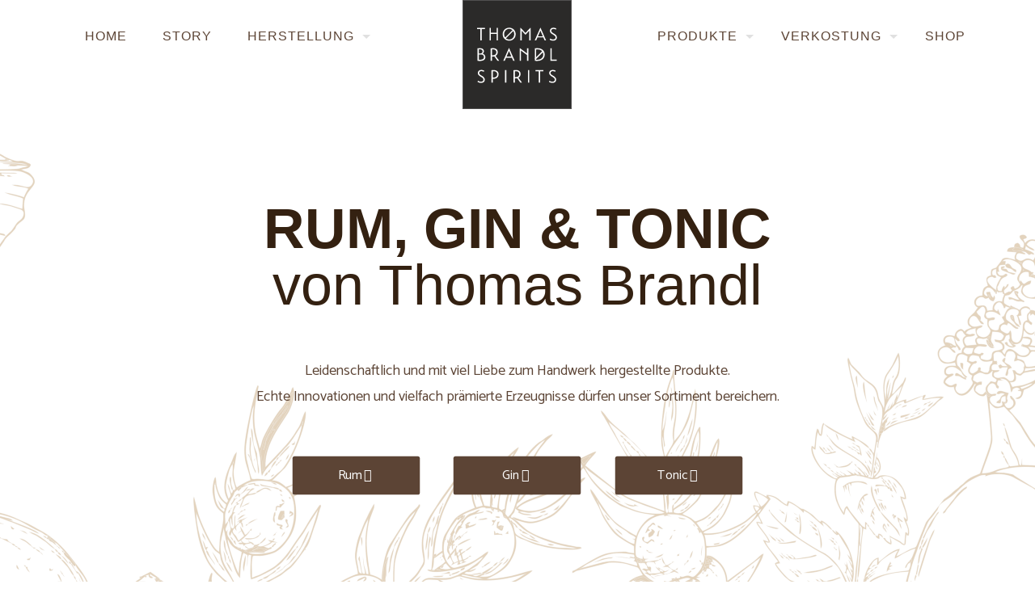

--- FILE ---
content_type: text/html; charset=UTF-8
request_url: https://www.inginity.at/produkte/
body_size: 33025
content:
<!DOCTYPE html>
<html lang="de-AT" class="no-js " itemscope itemtype="https://schema.org/WebPage" >

<head>

<meta charset="UTF-8" />
<title>Produkte &#8211; BRANDL Spirits | Rum &#8211; Gin &amp; Tonic</title>
<meta name='robots' content='max-image-preview:large' />
<link rel="alternate" hreflang="de-AT" href="https://www.inginity.at/produkte/"/>
<meta name="format-detection" content="telephone=no">
<meta name="viewport" content="width=device-width, initial-scale=1" />
<link rel="shortcut icon" href="http://thomas.brandl.co.at/wp-content/uploads/2023/11/icon.png#118" type="image/x-icon" />
<link rel="apple-touch-icon" href="http://thomas.brandl.co.at/wp-content/uploads/2023/11/icon_favicon.png#119" />
<meta name="theme-color" content="#ffffff" media="(prefers-color-scheme: light)">
<meta name="theme-color" content="#ffffff" media="(prefers-color-scheme: dark)">
<link rel='dns-prefetch' href='//thomas.brandl.co.at' />
<link rel='dns-prefetch' href='//fonts.googleapis.com' />
<link rel="alternate" type="application/rss+xml" title="BRANDL Spirits | Rum - Gin &amp; Tonic &raquo; Feed" href="https://thomas.brandl.co.at/feed/" />
<link rel="alternate" type="application/rss+xml" title="BRANDL Spirits | Rum - Gin &amp; Tonic &raquo; Kommentar-Feed" href="https://thomas.brandl.co.at/comments/feed/" />
<link rel="alternate" type="application/rss+xml" title="BRANDL Spirits | Rum - Gin &amp; Tonic &raquo; Produkte Kommentar-Feed" href="https://thomas.brandl.co.at/produkte/feed/" />
<link rel="alternate" title="oEmbed (JSON)" type="application/json+oembed" href="https://thomas.brandl.co.at/wp-json/oembed/1.0/embed?url=https%3A%2F%2Fthomas.brandl.co.at%2Fprodukte%2F" />
<link rel="alternate" title="oEmbed (XML)" type="text/xml+oembed" href="https://thomas.brandl.co.at/wp-json/oembed/1.0/embed?url=https%3A%2F%2Fthomas.brandl.co.at%2Fprodukte%2F&#038;format=xml" />
<style id='wp-img-auto-sizes-contain-inline-css' type='text/css'>
img:is([sizes=auto i],[sizes^="auto," i]){contain-intrinsic-size:3000px 1500px}
/*# sourceURL=wp-img-auto-sizes-contain-inline-css */
</style>
<style id='wp-emoji-styles-inline-css' type='text/css'>

	img.wp-smiley, img.emoji {
		display: inline !important;
		border: none !important;
		box-shadow: none !important;
		height: 1em !important;
		width: 1em !important;
		margin: 0 0.07em !important;
		vertical-align: -0.1em !important;
		background: none !important;
		padding: 0 !important;
	}
/*# sourceURL=wp-emoji-styles-inline-css */
</style>
<style id='wp-block-library-inline-css' type='text/css'>
:root{--wp-block-synced-color:#7a00df;--wp-block-synced-color--rgb:122,0,223;--wp-bound-block-color:var(--wp-block-synced-color);--wp-editor-canvas-background:#ddd;--wp-admin-theme-color:#007cba;--wp-admin-theme-color--rgb:0,124,186;--wp-admin-theme-color-darker-10:#006ba1;--wp-admin-theme-color-darker-10--rgb:0,107,160.5;--wp-admin-theme-color-darker-20:#005a87;--wp-admin-theme-color-darker-20--rgb:0,90,135;--wp-admin-border-width-focus:2px}@media (min-resolution:192dpi){:root{--wp-admin-border-width-focus:1.5px}}.wp-element-button{cursor:pointer}:root .has-very-light-gray-background-color{background-color:#eee}:root .has-very-dark-gray-background-color{background-color:#313131}:root .has-very-light-gray-color{color:#eee}:root .has-very-dark-gray-color{color:#313131}:root .has-vivid-green-cyan-to-vivid-cyan-blue-gradient-background{background:linear-gradient(135deg,#00d084,#0693e3)}:root .has-purple-crush-gradient-background{background:linear-gradient(135deg,#34e2e4,#4721fb 50%,#ab1dfe)}:root .has-hazy-dawn-gradient-background{background:linear-gradient(135deg,#faaca8,#dad0ec)}:root .has-subdued-olive-gradient-background{background:linear-gradient(135deg,#fafae1,#67a671)}:root .has-atomic-cream-gradient-background{background:linear-gradient(135deg,#fdd79a,#004a59)}:root .has-nightshade-gradient-background{background:linear-gradient(135deg,#330968,#31cdcf)}:root .has-midnight-gradient-background{background:linear-gradient(135deg,#020381,#2874fc)}:root{--wp--preset--font-size--normal:16px;--wp--preset--font-size--huge:42px}.has-regular-font-size{font-size:1em}.has-larger-font-size{font-size:2.625em}.has-normal-font-size{font-size:var(--wp--preset--font-size--normal)}.has-huge-font-size{font-size:var(--wp--preset--font-size--huge)}.has-text-align-center{text-align:center}.has-text-align-left{text-align:left}.has-text-align-right{text-align:right}.has-fit-text{white-space:nowrap!important}#end-resizable-editor-section{display:none}.aligncenter{clear:both}.items-justified-left{justify-content:flex-start}.items-justified-center{justify-content:center}.items-justified-right{justify-content:flex-end}.items-justified-space-between{justify-content:space-between}.screen-reader-text{border:0;clip-path:inset(50%);height:1px;margin:-1px;overflow:hidden;padding:0;position:absolute;width:1px;word-wrap:normal!important}.screen-reader-text:focus{background-color:#ddd;clip-path:none;color:#444;display:block;font-size:1em;height:auto;left:5px;line-height:normal;padding:15px 23px 14px;text-decoration:none;top:5px;width:auto;z-index:100000}html :where(.has-border-color){border-style:solid}html :where([style*=border-top-color]){border-top-style:solid}html :where([style*=border-right-color]){border-right-style:solid}html :where([style*=border-bottom-color]){border-bottom-style:solid}html :where([style*=border-left-color]){border-left-style:solid}html :where([style*=border-width]){border-style:solid}html :where([style*=border-top-width]){border-top-style:solid}html :where([style*=border-right-width]){border-right-style:solid}html :where([style*=border-bottom-width]){border-bottom-style:solid}html :where([style*=border-left-width]){border-left-style:solid}html :where(img[class*=wp-image-]){height:auto;max-width:100%}:where(figure){margin:0 0 1em}html :where(.is-position-sticky){--wp-admin--admin-bar--position-offset:var(--wp-admin--admin-bar--height,0px)}@media screen and (max-width:600px){html :where(.is-position-sticky){--wp-admin--admin-bar--position-offset:0px}}

/*# sourceURL=wp-block-library-inline-css */
</style><style id='wp-block-image-inline-css' type='text/css'>
.wp-block-image>a,.wp-block-image>figure>a{display:inline-block}.wp-block-image img{box-sizing:border-box;height:auto;max-width:100%;vertical-align:bottom}@media not (prefers-reduced-motion){.wp-block-image img.hide{visibility:hidden}.wp-block-image img.show{animation:show-content-image .4s}}.wp-block-image[style*=border-radius] img,.wp-block-image[style*=border-radius]>a{border-radius:inherit}.wp-block-image.has-custom-border img{box-sizing:border-box}.wp-block-image.aligncenter{text-align:center}.wp-block-image.alignfull>a,.wp-block-image.alignwide>a{width:100%}.wp-block-image.alignfull img,.wp-block-image.alignwide img{height:auto;width:100%}.wp-block-image .aligncenter,.wp-block-image .alignleft,.wp-block-image .alignright,.wp-block-image.aligncenter,.wp-block-image.alignleft,.wp-block-image.alignright{display:table}.wp-block-image .aligncenter>figcaption,.wp-block-image .alignleft>figcaption,.wp-block-image .alignright>figcaption,.wp-block-image.aligncenter>figcaption,.wp-block-image.alignleft>figcaption,.wp-block-image.alignright>figcaption{caption-side:bottom;display:table-caption}.wp-block-image .alignleft{float:left;margin:.5em 1em .5em 0}.wp-block-image .alignright{float:right;margin:.5em 0 .5em 1em}.wp-block-image .aligncenter{margin-left:auto;margin-right:auto}.wp-block-image :where(figcaption){margin-bottom:1em;margin-top:.5em}.wp-block-image.is-style-circle-mask img{border-radius:9999px}@supports ((-webkit-mask-image:none) or (mask-image:none)) or (-webkit-mask-image:none){.wp-block-image.is-style-circle-mask img{border-radius:0;-webkit-mask-image:url('data:image/svg+xml;utf8,<svg viewBox="0 0 100 100" xmlns="http://www.w3.org/2000/svg"><circle cx="50" cy="50" r="50"/></svg>');mask-image:url('data:image/svg+xml;utf8,<svg viewBox="0 0 100 100" xmlns="http://www.w3.org/2000/svg"><circle cx="50" cy="50" r="50"/></svg>');mask-mode:alpha;-webkit-mask-position:center;mask-position:center;-webkit-mask-repeat:no-repeat;mask-repeat:no-repeat;-webkit-mask-size:contain;mask-size:contain}}:root :where(.wp-block-image.is-style-rounded img,.wp-block-image .is-style-rounded img){border-radius:9999px}.wp-block-image figure{margin:0}.wp-lightbox-container{display:flex;flex-direction:column;position:relative}.wp-lightbox-container img{cursor:zoom-in}.wp-lightbox-container img:hover+button{opacity:1}.wp-lightbox-container button{align-items:center;backdrop-filter:blur(16px) saturate(180%);background-color:#5a5a5a40;border:none;border-radius:4px;cursor:zoom-in;display:flex;height:20px;justify-content:center;opacity:0;padding:0;position:absolute;right:16px;text-align:center;top:16px;width:20px;z-index:100}@media not (prefers-reduced-motion){.wp-lightbox-container button{transition:opacity .2s ease}}.wp-lightbox-container button:focus-visible{outline:3px auto #5a5a5a40;outline:3px auto -webkit-focus-ring-color;outline-offset:3px}.wp-lightbox-container button:hover{cursor:pointer;opacity:1}.wp-lightbox-container button:focus{opacity:1}.wp-lightbox-container button:focus,.wp-lightbox-container button:hover,.wp-lightbox-container button:not(:hover):not(:active):not(.has-background){background-color:#5a5a5a40;border:none}.wp-lightbox-overlay{box-sizing:border-box;cursor:zoom-out;height:100vh;left:0;overflow:hidden;position:fixed;top:0;visibility:hidden;width:100%;z-index:100000}.wp-lightbox-overlay .close-button{align-items:center;cursor:pointer;display:flex;justify-content:center;min-height:40px;min-width:40px;padding:0;position:absolute;right:calc(env(safe-area-inset-right) + 16px);top:calc(env(safe-area-inset-top) + 16px);z-index:5000000}.wp-lightbox-overlay .close-button:focus,.wp-lightbox-overlay .close-button:hover,.wp-lightbox-overlay .close-button:not(:hover):not(:active):not(.has-background){background:none;border:none}.wp-lightbox-overlay .lightbox-image-container{height:var(--wp--lightbox-container-height);left:50%;overflow:hidden;position:absolute;top:50%;transform:translate(-50%,-50%);transform-origin:top left;width:var(--wp--lightbox-container-width);z-index:9999999999}.wp-lightbox-overlay .wp-block-image{align-items:center;box-sizing:border-box;display:flex;height:100%;justify-content:center;margin:0;position:relative;transform-origin:0 0;width:100%;z-index:3000000}.wp-lightbox-overlay .wp-block-image img{height:var(--wp--lightbox-image-height);min-height:var(--wp--lightbox-image-height);min-width:var(--wp--lightbox-image-width);width:var(--wp--lightbox-image-width)}.wp-lightbox-overlay .wp-block-image figcaption{display:none}.wp-lightbox-overlay button{background:none;border:none}.wp-lightbox-overlay .scrim{background-color:#fff;height:100%;opacity:.9;position:absolute;width:100%;z-index:2000000}.wp-lightbox-overlay.active{visibility:visible}@media not (prefers-reduced-motion){.wp-lightbox-overlay.active{animation:turn-on-visibility .25s both}.wp-lightbox-overlay.active img{animation:turn-on-visibility .35s both}.wp-lightbox-overlay.show-closing-animation:not(.active){animation:turn-off-visibility .35s both}.wp-lightbox-overlay.show-closing-animation:not(.active) img{animation:turn-off-visibility .25s both}.wp-lightbox-overlay.zoom.active{animation:none;opacity:1;visibility:visible}.wp-lightbox-overlay.zoom.active .lightbox-image-container{animation:lightbox-zoom-in .4s}.wp-lightbox-overlay.zoom.active .lightbox-image-container img{animation:none}.wp-lightbox-overlay.zoom.active .scrim{animation:turn-on-visibility .4s forwards}.wp-lightbox-overlay.zoom.show-closing-animation:not(.active){animation:none}.wp-lightbox-overlay.zoom.show-closing-animation:not(.active) .lightbox-image-container{animation:lightbox-zoom-out .4s}.wp-lightbox-overlay.zoom.show-closing-animation:not(.active) .lightbox-image-container img{animation:none}.wp-lightbox-overlay.zoom.show-closing-animation:not(.active) .scrim{animation:turn-off-visibility .4s forwards}}@keyframes show-content-image{0%{visibility:hidden}99%{visibility:hidden}to{visibility:visible}}@keyframes turn-on-visibility{0%{opacity:0}to{opacity:1}}@keyframes turn-off-visibility{0%{opacity:1;visibility:visible}99%{opacity:0;visibility:visible}to{opacity:0;visibility:hidden}}@keyframes lightbox-zoom-in{0%{transform:translate(calc((-100vw + var(--wp--lightbox-scrollbar-width))/2 + var(--wp--lightbox-initial-left-position)),calc(-50vh + var(--wp--lightbox-initial-top-position))) scale(var(--wp--lightbox-scale))}to{transform:translate(-50%,-50%) scale(1)}}@keyframes lightbox-zoom-out{0%{transform:translate(-50%,-50%) scale(1);visibility:visible}99%{visibility:visible}to{transform:translate(calc((-100vw + var(--wp--lightbox-scrollbar-width))/2 + var(--wp--lightbox-initial-left-position)),calc(-50vh + var(--wp--lightbox-initial-top-position))) scale(var(--wp--lightbox-scale));visibility:hidden}}
/*# sourceURL=https://thomas.brandl.co.at/wp-includes/blocks/image/style.min.css */
</style>
<style id='global-styles-inline-css' type='text/css'>
:root{--wp--preset--aspect-ratio--square: 1;--wp--preset--aspect-ratio--4-3: 4/3;--wp--preset--aspect-ratio--3-4: 3/4;--wp--preset--aspect-ratio--3-2: 3/2;--wp--preset--aspect-ratio--2-3: 2/3;--wp--preset--aspect-ratio--16-9: 16/9;--wp--preset--aspect-ratio--9-16: 9/16;--wp--preset--color--black: #000000;--wp--preset--color--cyan-bluish-gray: #abb8c3;--wp--preset--color--white: #ffffff;--wp--preset--color--pale-pink: #f78da7;--wp--preset--color--vivid-red: #cf2e2e;--wp--preset--color--luminous-vivid-orange: #ff6900;--wp--preset--color--luminous-vivid-amber: #fcb900;--wp--preset--color--light-green-cyan: #7bdcb5;--wp--preset--color--vivid-green-cyan: #00d084;--wp--preset--color--pale-cyan-blue: #8ed1fc;--wp--preset--color--vivid-cyan-blue: #0693e3;--wp--preset--color--vivid-purple: #9b51e0;--wp--preset--gradient--vivid-cyan-blue-to-vivid-purple: linear-gradient(135deg,rgb(6,147,227) 0%,rgb(155,81,224) 100%);--wp--preset--gradient--light-green-cyan-to-vivid-green-cyan: linear-gradient(135deg,rgb(122,220,180) 0%,rgb(0,208,130) 100%);--wp--preset--gradient--luminous-vivid-amber-to-luminous-vivid-orange: linear-gradient(135deg,rgb(252,185,0) 0%,rgb(255,105,0) 100%);--wp--preset--gradient--luminous-vivid-orange-to-vivid-red: linear-gradient(135deg,rgb(255,105,0) 0%,rgb(207,46,46) 100%);--wp--preset--gradient--very-light-gray-to-cyan-bluish-gray: linear-gradient(135deg,rgb(238,238,238) 0%,rgb(169,184,195) 100%);--wp--preset--gradient--cool-to-warm-spectrum: linear-gradient(135deg,rgb(74,234,220) 0%,rgb(151,120,209) 20%,rgb(207,42,186) 40%,rgb(238,44,130) 60%,rgb(251,105,98) 80%,rgb(254,248,76) 100%);--wp--preset--gradient--blush-light-purple: linear-gradient(135deg,rgb(255,206,236) 0%,rgb(152,150,240) 100%);--wp--preset--gradient--blush-bordeaux: linear-gradient(135deg,rgb(254,205,165) 0%,rgb(254,45,45) 50%,rgb(107,0,62) 100%);--wp--preset--gradient--luminous-dusk: linear-gradient(135deg,rgb(255,203,112) 0%,rgb(199,81,192) 50%,rgb(65,88,208) 100%);--wp--preset--gradient--pale-ocean: linear-gradient(135deg,rgb(255,245,203) 0%,rgb(182,227,212) 50%,rgb(51,167,181) 100%);--wp--preset--gradient--electric-grass: linear-gradient(135deg,rgb(202,248,128) 0%,rgb(113,206,126) 100%);--wp--preset--gradient--midnight: linear-gradient(135deg,rgb(2,3,129) 0%,rgb(40,116,252) 100%);--wp--preset--font-size--small: 13px;--wp--preset--font-size--medium: 20px;--wp--preset--font-size--large: 36px;--wp--preset--font-size--x-large: 42px;--wp--preset--spacing--20: 0.44rem;--wp--preset--spacing--30: 0.67rem;--wp--preset--spacing--40: 1rem;--wp--preset--spacing--50: 1.5rem;--wp--preset--spacing--60: 2.25rem;--wp--preset--spacing--70: 3.38rem;--wp--preset--spacing--80: 5.06rem;--wp--preset--shadow--natural: 6px 6px 9px rgba(0, 0, 0, 0.2);--wp--preset--shadow--deep: 12px 12px 50px rgba(0, 0, 0, 0.4);--wp--preset--shadow--sharp: 6px 6px 0px rgba(0, 0, 0, 0.2);--wp--preset--shadow--outlined: 6px 6px 0px -3px rgb(255, 255, 255), 6px 6px rgb(0, 0, 0);--wp--preset--shadow--crisp: 6px 6px 0px rgb(0, 0, 0);}:where(.is-layout-flex){gap: 0.5em;}:where(.is-layout-grid){gap: 0.5em;}body .is-layout-flex{display: flex;}.is-layout-flex{flex-wrap: wrap;align-items: center;}.is-layout-flex > :is(*, div){margin: 0;}body .is-layout-grid{display: grid;}.is-layout-grid > :is(*, div){margin: 0;}:where(.wp-block-columns.is-layout-flex){gap: 2em;}:where(.wp-block-columns.is-layout-grid){gap: 2em;}:where(.wp-block-post-template.is-layout-flex){gap: 1.25em;}:where(.wp-block-post-template.is-layout-grid){gap: 1.25em;}.has-black-color{color: var(--wp--preset--color--black) !important;}.has-cyan-bluish-gray-color{color: var(--wp--preset--color--cyan-bluish-gray) !important;}.has-white-color{color: var(--wp--preset--color--white) !important;}.has-pale-pink-color{color: var(--wp--preset--color--pale-pink) !important;}.has-vivid-red-color{color: var(--wp--preset--color--vivid-red) !important;}.has-luminous-vivid-orange-color{color: var(--wp--preset--color--luminous-vivid-orange) !important;}.has-luminous-vivid-amber-color{color: var(--wp--preset--color--luminous-vivid-amber) !important;}.has-light-green-cyan-color{color: var(--wp--preset--color--light-green-cyan) !important;}.has-vivid-green-cyan-color{color: var(--wp--preset--color--vivid-green-cyan) !important;}.has-pale-cyan-blue-color{color: var(--wp--preset--color--pale-cyan-blue) !important;}.has-vivid-cyan-blue-color{color: var(--wp--preset--color--vivid-cyan-blue) !important;}.has-vivid-purple-color{color: var(--wp--preset--color--vivid-purple) !important;}.has-black-background-color{background-color: var(--wp--preset--color--black) !important;}.has-cyan-bluish-gray-background-color{background-color: var(--wp--preset--color--cyan-bluish-gray) !important;}.has-white-background-color{background-color: var(--wp--preset--color--white) !important;}.has-pale-pink-background-color{background-color: var(--wp--preset--color--pale-pink) !important;}.has-vivid-red-background-color{background-color: var(--wp--preset--color--vivid-red) !important;}.has-luminous-vivid-orange-background-color{background-color: var(--wp--preset--color--luminous-vivid-orange) !important;}.has-luminous-vivid-amber-background-color{background-color: var(--wp--preset--color--luminous-vivid-amber) !important;}.has-light-green-cyan-background-color{background-color: var(--wp--preset--color--light-green-cyan) !important;}.has-vivid-green-cyan-background-color{background-color: var(--wp--preset--color--vivid-green-cyan) !important;}.has-pale-cyan-blue-background-color{background-color: var(--wp--preset--color--pale-cyan-blue) !important;}.has-vivid-cyan-blue-background-color{background-color: var(--wp--preset--color--vivid-cyan-blue) !important;}.has-vivid-purple-background-color{background-color: var(--wp--preset--color--vivid-purple) !important;}.has-black-border-color{border-color: var(--wp--preset--color--black) !important;}.has-cyan-bluish-gray-border-color{border-color: var(--wp--preset--color--cyan-bluish-gray) !important;}.has-white-border-color{border-color: var(--wp--preset--color--white) !important;}.has-pale-pink-border-color{border-color: var(--wp--preset--color--pale-pink) !important;}.has-vivid-red-border-color{border-color: var(--wp--preset--color--vivid-red) !important;}.has-luminous-vivid-orange-border-color{border-color: var(--wp--preset--color--luminous-vivid-orange) !important;}.has-luminous-vivid-amber-border-color{border-color: var(--wp--preset--color--luminous-vivid-amber) !important;}.has-light-green-cyan-border-color{border-color: var(--wp--preset--color--light-green-cyan) !important;}.has-vivid-green-cyan-border-color{border-color: var(--wp--preset--color--vivid-green-cyan) !important;}.has-pale-cyan-blue-border-color{border-color: var(--wp--preset--color--pale-cyan-blue) !important;}.has-vivid-cyan-blue-border-color{border-color: var(--wp--preset--color--vivid-cyan-blue) !important;}.has-vivid-purple-border-color{border-color: var(--wp--preset--color--vivid-purple) !important;}.has-vivid-cyan-blue-to-vivid-purple-gradient-background{background: var(--wp--preset--gradient--vivid-cyan-blue-to-vivid-purple) !important;}.has-light-green-cyan-to-vivid-green-cyan-gradient-background{background: var(--wp--preset--gradient--light-green-cyan-to-vivid-green-cyan) !important;}.has-luminous-vivid-amber-to-luminous-vivid-orange-gradient-background{background: var(--wp--preset--gradient--luminous-vivid-amber-to-luminous-vivid-orange) !important;}.has-luminous-vivid-orange-to-vivid-red-gradient-background{background: var(--wp--preset--gradient--luminous-vivid-orange-to-vivid-red) !important;}.has-very-light-gray-to-cyan-bluish-gray-gradient-background{background: var(--wp--preset--gradient--very-light-gray-to-cyan-bluish-gray) !important;}.has-cool-to-warm-spectrum-gradient-background{background: var(--wp--preset--gradient--cool-to-warm-spectrum) !important;}.has-blush-light-purple-gradient-background{background: var(--wp--preset--gradient--blush-light-purple) !important;}.has-blush-bordeaux-gradient-background{background: var(--wp--preset--gradient--blush-bordeaux) !important;}.has-luminous-dusk-gradient-background{background: var(--wp--preset--gradient--luminous-dusk) !important;}.has-pale-ocean-gradient-background{background: var(--wp--preset--gradient--pale-ocean) !important;}.has-electric-grass-gradient-background{background: var(--wp--preset--gradient--electric-grass) !important;}.has-midnight-gradient-background{background: var(--wp--preset--gradient--midnight) !important;}.has-small-font-size{font-size: var(--wp--preset--font-size--small) !important;}.has-medium-font-size{font-size: var(--wp--preset--font-size--medium) !important;}.has-large-font-size{font-size: var(--wp--preset--font-size--large) !important;}.has-x-large-font-size{font-size: var(--wp--preset--font-size--x-large) !important;}
/*# sourceURL=global-styles-inline-css */
</style>

<style id='classic-theme-styles-inline-css' type='text/css'>
/*! This file is auto-generated */
.wp-block-button__link{color:#fff;background-color:#32373c;border-radius:9999px;box-shadow:none;text-decoration:none;padding:calc(.667em + 2px) calc(1.333em + 2px);font-size:1.125em}.wp-block-file__button{background:#32373c;color:#fff;text-decoration:none}
/*# sourceURL=/wp-includes/css/classic-themes.min.css */
</style>
<link rel='stylesheet' id='contact-form-7-css' href='https://thomas.brandl.co.at/wp-content/plugins/contact-form-7/includes/css/styles.css?ver=6.1.4' type='text/css' media='all' />
<link rel='stylesheet' id='mfn-be-css' href='https://thomas.brandl.co.at/wp-content/themes/betheme/css/be.css?ver=28.1.12' type='text/css' media='all' />
<link rel='stylesheet' id='mfn-animations-css' href='https://thomas.brandl.co.at/wp-content/themes/betheme/assets/animations/animations.min.css?ver=28.1.12' type='text/css' media='all' />
<link rel='stylesheet' id='mfn-font-awesome-css' href='https://thomas.brandl.co.at/wp-content/themes/betheme/fonts/fontawesome/fontawesome.css?ver=28.1.12' type='text/css' media='all' />
<link rel='stylesheet' id='mfn-responsive-css' href='https://thomas.brandl.co.at/wp-content/themes/betheme/css/responsive.css?ver=28.1.12' type='text/css' media='all' />
<link rel='stylesheet' id='mfn-fonts-css' href='https://fonts.googleapis.com/css?family=Catamaran%3A1%2C300%2C400%2C400italic%2C500%2C700%2C700italic%2C800&#038;display=swap&#038;ver=6.9' type='text/css' media='all' />
<style id='mfn-dynamic-inline-css' type='text/css'>
html{background-color:#ffffff}#Wrapper,#Content,.mfn-popup .mfn-popup-content,.mfn-off-canvas-sidebar .mfn-off-canvas-content-wrapper,.mfn-cart-holder,.mfn-header-login,#Top_bar .search_wrapper,#Top_bar .top_bar_right .mfn-live-search-box,.column_livesearch .mfn-live-search-wrapper,.column_livesearch .mfn-live-search-box{background-color:#ffffff}.layout-boxed.mfn-bebuilder-header.mfn-ui #Wrapper .mfn-only-sample-content{background-color:#ffffff}body:not(.template-slider) #Header{min-height:70px}body.header-below:not(.template-slider) #Header{padding-top:70px}#Footer .widgets_wrapper{padding:100px 0 50px}.has-search-overlay.search-overlay-opened #search-overlay{background-color:rgba(0,0,0,0.6)}.elementor-page.elementor-default #Content .the_content .section_wrapper{max-width:100%}.elementor-page.elementor-default #Content .section.the_content{width:100%}.elementor-page.elementor-default #Content .section_wrapper .the_content_wrapper{margin-left:0;margin-right:0;width:100%}body,span.date_label,.timeline_items li h3 span,input[type="date"],input[type="text"],input[type="password"],input[type="tel"],input[type="email"],input[type="url"],textarea,select,.offer_li .title h3,.mfn-menu-item-megamenu{font-family:"Catamaran",-apple-system,BlinkMacSystemFont,"Segoe UI",Roboto,Oxygen-Sans,Ubuntu,Cantarell,"Helvetica Neue",sans-serif}.lead,.big{font-family:"Catamaran",-apple-system,BlinkMacSystemFont,"Segoe UI",Roboto,Oxygen-Sans,Ubuntu,Cantarell,"Helvetica Neue",sans-serif}#menu > ul > li > a,#overlay-menu ul li a{font-family:"Georgia",-apple-system,BlinkMacSystemFont,"Segoe UI",Roboto,Oxygen-Sans,Ubuntu,Cantarell,"Helvetica Neue",sans-serif}#Subheader .title{font-family:"Georgia",-apple-system,BlinkMacSystemFont,"Segoe UI",Roboto,Oxygen-Sans,Ubuntu,Cantarell,"Helvetica Neue",sans-serif}h1,h2,h3,h4,.text-logo #logo{font-family:"Georgia",-apple-system,BlinkMacSystemFont,"Segoe UI",Roboto,Oxygen-Sans,Ubuntu,Cantarell,"Helvetica Neue",sans-serif}h5,h6{font-family:"Catamaran",-apple-system,BlinkMacSystemFont,"Segoe UI",Roboto,Oxygen-Sans,Ubuntu,Cantarell,"Helvetica Neue",sans-serif}blockquote{font-family:"Catamaran",-apple-system,BlinkMacSystemFont,"Segoe UI",Roboto,Oxygen-Sans,Ubuntu,Cantarell,"Helvetica Neue",sans-serif}.chart_box .chart .num,.counter .desc_wrapper .number-wrapper,.how_it_works .image .number,.pricing-box .plan-header .price,.quick_fact .number-wrapper,.woocommerce .product div.entry-summary .price{font-family:"Catamaran",-apple-system,BlinkMacSystemFont,"Segoe UI",Roboto,Oxygen-Sans,Ubuntu,Cantarell,"Helvetica Neue",sans-serif}body,.mfn-menu-item-megamenu{font-size:18px;line-height:32px;font-weight:400;letter-spacing:0px}.lead,.big{font-size:18px;line-height:32px;font-weight:500;letter-spacing:0px}#menu > ul > li > a,#overlay-menu ul li a{font-size:16px;font-weight:400;letter-spacing:1px}#overlay-menu ul li a{line-height:24px}#Subheader .title{font-size:30px;line-height:35px;font-weight:500;letter-spacing:0px}h1,.text-logo #logo{font-size:70px;line-height:70px;font-weight:500;letter-spacing:0px}h2{font-size:48px;line-height:50px;font-weight:700;letter-spacing:0px}h3,.woocommerce ul.products li.product h3,.woocommerce #customer_login h2{font-size:37px;line-height:38px;font-weight:500;letter-spacing:0px}h4,.woocommerce .woocommerce-order-details__title,.woocommerce .wc-bacs-bank-details-heading,.woocommerce .woocommerce-customer-details h2{font-size:28px;line-height:32px;font-weight:600;letter-spacing:0px}h5{font-size:21px;line-height:20px;font-weight:400;letter-spacing:0px}h6{font-size:18px;line-height:25px;font-weight:400;letter-spacing:0px}#Intro .intro-title{font-size:70px;line-height:70px;font-weight:400;letter-spacing:0px}@media only screen and (min-width:768px) and (max-width:959px){body,.mfn-menu-item-megamenu{font-size:15px;line-height:27px;font-weight:400;letter-spacing:0px}.lead,.big{font-size:15px;line-height:27px;font-weight:500;letter-spacing:0px}#menu > ul > li > a,#overlay-menu ul li a{font-size:14px;font-weight:400;letter-spacing:1px}#overlay-menu ul li a{line-height:21px}#Subheader .title{font-size:26px;line-height:30px;font-weight:500;letter-spacing:0px}h1,.text-logo #logo{font-size:60px;line-height:60px;font-weight:500;letter-spacing:0px}h2{font-size:41px;line-height:43px;font-weight:700;letter-spacing:0px}h3,.woocommerce ul.products li.product h3,.woocommerce #customer_login h2{font-size:31px;line-height:32px;font-weight:500;letter-spacing:0px}h4,.woocommerce .woocommerce-order-details__title,.woocommerce .wc-bacs-bank-details-heading,.woocommerce .woocommerce-customer-details h2{font-size:24px;line-height:27px;font-weight:600;letter-spacing:0px}h5{font-size:18px;line-height:19px;font-weight:400;letter-spacing:0px}h6{font-size:15px;line-height:21px;font-weight:400;letter-spacing:0px}#Intro .intro-title{font-size:60px;line-height:60px;font-weight:400;letter-spacing:0px}blockquote{font-size:15px}.chart_box .chart .num{font-size:45px;line-height:45px}.counter .desc_wrapper .number-wrapper{font-size:45px;line-height:45px}.counter .desc_wrapper .title{font-size:14px;line-height:18px}.faq .question .title{font-size:14px}.fancy_heading .title{font-size:38px;line-height:38px}.offer .offer_li .desc_wrapper .title h3{font-size:32px;line-height:32px}.offer_thumb_ul li.offer_thumb_li .desc_wrapper .title h3{font-size:32px;line-height:32px}.pricing-box .plan-header h2{font-size:27px;line-height:27px}.pricing-box .plan-header .price > span{font-size:40px;line-height:40px}.pricing-box .plan-header .price sup.currency{font-size:18px;line-height:18px}.pricing-box .plan-header .price sup.period{font-size:14px;line-height:14px}.quick_fact .number-wrapper{font-size:80px;line-height:80px}.trailer_box .desc h2{font-size:27px;line-height:27px}.widget > h3{font-size:17px;line-height:20px}}@media only screen and (min-width:480px) and (max-width:767px){body,.mfn-menu-item-megamenu{font-size:14px;line-height:24px;font-weight:400;letter-spacing:0px}.lead,.big{font-size:14px;line-height:24px;font-weight:500;letter-spacing:0px}#menu > ul > li > a,#overlay-menu ul li a{font-size:13px;font-weight:400;letter-spacing:1px}#overlay-menu ul li a{line-height:19.5px}#Subheader .title{font-size:23px;line-height:26px;font-weight:500;letter-spacing:0px}h1,.text-logo #logo{font-size:53px;line-height:53px;font-weight:500;letter-spacing:0px}h2{font-size:36px;line-height:38px;font-weight:700;letter-spacing:0px}h3,.woocommerce ul.products li.product h3,.woocommerce #customer_login h2{font-size:28px;line-height:29px;font-weight:500;letter-spacing:0px}h4,.woocommerce .woocommerce-order-details__title,.woocommerce .wc-bacs-bank-details-heading,.woocommerce .woocommerce-customer-details h2{font-size:21px;line-height:24px;font-weight:600;letter-spacing:0px}h5{font-size:16px;line-height:19px;font-weight:400;letter-spacing:0px}h6{font-size:14px;line-height:19px;font-weight:400;letter-spacing:0px}#Intro .intro-title{font-size:53px;line-height:53px;font-weight:400;letter-spacing:0px}blockquote{font-size:14px}.chart_box .chart .num{font-size:40px;line-height:40px}.counter .desc_wrapper .number-wrapper{font-size:40px;line-height:40px}.counter .desc_wrapper .title{font-size:13px;line-height:16px}.faq .question .title{font-size:13px}.fancy_heading .title{font-size:34px;line-height:34px}.offer .offer_li .desc_wrapper .title h3{font-size:28px;line-height:28px}.offer_thumb_ul li.offer_thumb_li .desc_wrapper .title h3{font-size:28px;line-height:28px}.pricing-box .plan-header h2{font-size:24px;line-height:24px}.pricing-box .plan-header .price > span{font-size:34px;line-height:34px}.pricing-box .plan-header .price sup.currency{font-size:16px;line-height:16px}.pricing-box .plan-header .price sup.period{font-size:13px;line-height:13px}.quick_fact .number-wrapper{font-size:70px;line-height:70px}.trailer_box .desc h2{font-size:24px;line-height:24px}.widget > h3{font-size:16px;line-height:19px}}@media only screen and (max-width:479px){body,.mfn-menu-item-megamenu{font-size:13px;line-height:19px;font-weight:400;letter-spacing:0px}.lead,.big{font-size:13px;line-height:19px;font-weight:500;letter-spacing:0px}#menu > ul > li > a,#overlay-menu ul li a{font-size:13px;font-weight:400;letter-spacing:1px}#overlay-menu ul li a{line-height:19.5px}#Subheader .title{font-size:18px;line-height:21px;font-weight:500;letter-spacing:0px}h1,.text-logo #logo{font-size:42px;line-height:42px;font-weight:500;letter-spacing:0px}h2{font-size:29px;line-height:30px;font-weight:700;letter-spacing:0px}h3,.woocommerce ul.products li.product h3,.woocommerce #customer_login h2{font-size:22px;line-height:23px;font-weight:500;letter-spacing:0px}h4,.woocommerce .woocommerce-order-details__title,.woocommerce .wc-bacs-bank-details-heading,.woocommerce .woocommerce-customer-details h2{font-size:17px;line-height:19px;font-weight:600;letter-spacing:0px}h5{font-size:13px;line-height:19px;font-weight:400;letter-spacing:0px}h6{font-size:13px;line-height:19px;font-weight:400;letter-spacing:0px}#Intro .intro-title{font-size:42px;line-height:42px;font-weight:400;letter-spacing:0px}blockquote{font-size:13px}.chart_box .chart .num{font-size:35px;line-height:35px}.counter .desc_wrapper .number-wrapper{font-size:35px;line-height:35px}.counter .desc_wrapper .title{font-size:13px;line-height:26px}.faq .question .title{font-size:13px}.fancy_heading .title{font-size:30px;line-height:30px}.offer .offer_li .desc_wrapper .title h3{font-size:26px;line-height:26px}.offer_thumb_ul li.offer_thumb_li .desc_wrapper .title h3{font-size:26px;line-height:26px}.pricing-box .plan-header h2{font-size:21px;line-height:21px}.pricing-box .plan-header .price > span{font-size:32px;line-height:32px}.pricing-box .plan-header .price sup.currency{font-size:14px;line-height:14px}.pricing-box .plan-header .price sup.period{font-size:13px;line-height:13px}.quick_fact .number-wrapper{font-size:60px;line-height:60px}.trailer_box .desc h2{font-size:21px;line-height:21px}.widget > h3{font-size:15px;line-height:18px}}.with_aside .sidebar.columns{width:30%}.with_aside .sections_group{width:70%}.aside_both .sidebar.columns{width:25%}.aside_both .sidebar.sidebar-1{margin-left:-75%}.aside_both .sections_group{width:50%;margin-left:25%}@media only screen and (min-width:1240px){#Wrapper,.with_aside .content_wrapper{max-width:1215px}body.layout-boxed.mfn-header-scrolled .mfn-header-tmpl.mfn-sticky-layout-width{max-width:1215px;left:0;right:0;margin-left:auto;margin-right:auto}body.layout-boxed:not(.mfn-header-scrolled) .mfn-header-tmpl.mfn-header-layout-width,body.layout-boxed .mfn-header-tmpl.mfn-header-layout-width:not(.mfn-hasSticky){max-width:1215px;left:0;right:0;margin-left:auto;margin-right:auto}body.layout-boxed.mfn-bebuilder-header.mfn-ui .mfn-only-sample-content{max-width:1215px;margin-left:auto;margin-right:auto}.section_wrapper,.container{max-width:1195px}.layout-boxed.header-boxed #Top_bar.is-sticky{max-width:1215px}}@media only screen and (max-width:767px){#Wrapper{max-width:calc(100% - 67px)}.content_wrapper .section_wrapper,.container,.four.columns .widget-area{max-width:770px !important;padding-left:33px;padding-right:33px}}body{--mfn-button-font-family:inherit;--mfn-button-font-size:18px;--mfn-button-font-weight:400;--mfn-button-font-style:inherit;--mfn-button-letter-spacing:0px;--mfn-button-padding:16px 20px 16px 20px;--mfn-button-border-width:0;--mfn-button-border-radius:;--mfn-button-gap:10px;--mfn-button-transition:0.2s;--mfn-button-color:#747474;--mfn-button-color-hover:#747474;--mfn-button-bg:#f7f7f7;--mfn-button-bg-hover:#eaeaea;--mfn-button-border-color:transparent;--mfn-button-border-color-hover:transparent;--mfn-button-icon-color:#747474;--mfn-button-icon-color-hover:#747474;--mfn-button-box-shadow:unset;--mfn-button-theme-color:#ffffff;--mfn-button-theme-color-hover:#ffffff;--mfn-button-theme-bg:#5c4435;--mfn-button-theme-bg-hover:#4f3728;--mfn-button-theme-border-color:transparent;--mfn-button-theme-border-color-hover:transparent;--mfn-button-theme-icon-color:#ffffff;--mfn-button-theme-icon-color-hover:#ffffff;--mfn-button-theme-box-shadow:unset;--mfn-button-shop-color:#ffffff;--mfn-button-shop-color-hover:#ffffff;--mfn-button-shop-bg:#5c4435;--mfn-button-shop-bg-hover:#4f3728;--mfn-button-shop-border-color:transparent;--mfn-button-shop-border-color-hover:transparent;--mfn-button-shop-icon-color:#626262;--mfn-button-shop-icon-color-hover:#626262;--mfn-button-shop-box-shadow:unset;--mfn-button-action-color:#ffffff;--mfn-button-action-color-hover:#ffffff;--mfn-button-action-bg:#0089f7;--mfn-button-action-bg-hover:#007cea;--mfn-button-action-border-color:transparent;--mfn-button-action-border-color-hover:transparent;--mfn-button-action-icon-color:#ffffff;--mfn-button-action-icon-color-hover:#ffffff;--mfn-button-action-box-shadow:unset}@media only screen and (max-width:959px){body{}}@media only screen and (max-width:768px){body{}}.mfn-cookies,.mfn-cookies-reopen{--mfn-gdpr2-container-text-color:#626262;--mfn-gdpr2-container-strong-color:#07070a;--mfn-gdpr2-container-bg:#ffffff;--mfn-gdpr2-container-overlay:rgba(25,37,48,0.6);--mfn-gdpr2-details-box-bg:#fbfbfb;--mfn-gdpr2-details-switch-bg:#00032a;--mfn-gdpr2-details-switch-bg-active:#5acb65;--mfn-gdpr2-tabs-text-color:#07070a;--mfn-gdpr2-tabs-text-color-active:#0089f7;--mfn-gdpr2-tabs-border:rgba(8,8,14,0.1);--mfn-gdpr2-buttons-box-bg:#fbfbfb;--mfn-gdpr2-reopen-background:#fff;--mfn-gdpr2-reopen-color:#222}#Top_bar #logo,.header-fixed #Top_bar #logo,.header-plain #Top_bar #logo,.header-transparent #Top_bar #logo{height:0px;line-height:0px;padding:0px 0}.logo-overflow #Top_bar:not(.is-sticky) .logo{height:0px}#Top_bar .menu > li > a{padding:-30px 0}.menu-highlight:not(.header-creative) #Top_bar .menu > li > a{margin:-25px 0}.header-plain:not(.menu-highlight) #Top_bar .menu > li > a span:not(.description){line-height:0px}.header-fixed #Top_bar .menu > li > a{padding:-15px 0}.logo-overflow #Top_bar.is-sticky #logo{padding:0!important}#Top_bar #logo img.svg{width:135px}.image_frame,.wp-caption{border-width:0px}.alert{border-radius:0px}#Top_bar .top_bar_right .top-bar-right-input input{width:200px}.mfn-live-search-box .mfn-live-search-list{max-height:300px}#Side_slide{right:-250px;width:250px}#Side_slide.left{left:-250px}.blog-teaser li .desc-wrapper .desc{background-position-y:-1px}.mfn-free-delivery-info{--mfn-free-delivery-bar:#5c4435;--mfn-free-delivery-bg:rgba(0,0,0,0.1);--mfn-free-delivery-achieved:#5c4435}#back_to_top i{color:#fc9c34}@media only screen and ( max-width:767px ){body:not(.template-slider) #Header{min-height:40px}}@media only screen and (min-width:1240px){body:not(.header-simple) #Top_bar #menu{display:block!important}.tr-menu #Top_bar #menu{background:none!important}#Top_bar .menu > li > ul.mfn-megamenu > li{float:left}#Top_bar .menu > li > ul.mfn-megamenu > li.mfn-megamenu-cols-1{width:100%}#Top_bar .menu > li > ul.mfn-megamenu > li.mfn-megamenu-cols-2{width:50%}#Top_bar .menu > li > ul.mfn-megamenu > li.mfn-megamenu-cols-3{width:33.33%}#Top_bar .menu > li > ul.mfn-megamenu > li.mfn-megamenu-cols-4{width:25%}#Top_bar .menu > li > ul.mfn-megamenu > li.mfn-megamenu-cols-5{width:20%}#Top_bar .menu > li > ul.mfn-megamenu > li.mfn-megamenu-cols-6{width:16.66%}#Top_bar .menu > li > ul.mfn-megamenu > li > ul{display:block!important;position:inherit;left:auto;top:auto;border-width:0 1px 0 0}#Top_bar .menu > li > ul.mfn-megamenu > li:last-child > ul{border:0}#Top_bar .menu > li > ul.mfn-megamenu > li > ul li{width:auto}#Top_bar .menu > li > ul.mfn-megamenu a.mfn-megamenu-title{text-transform:uppercase;font-weight:400;background:none}#Top_bar .menu > li > ul.mfn-megamenu a .menu-arrow{display:none}.menuo-right #Top_bar .menu > li > ul.mfn-megamenu{left:0;width:98%!important;margin:0 1%;padding:20px 0}.menuo-right #Top_bar .menu > li > ul.mfn-megamenu-bg{box-sizing:border-box}#Top_bar .menu > li > ul.mfn-megamenu-bg{padding:20px 166px 20px 20px;background-repeat:no-repeat;background-position:right bottom}.rtl #Top_bar .menu > li > ul.mfn-megamenu-bg{padding-left:166px;padding-right:20px;background-position:left bottom}#Top_bar .menu > li > ul.mfn-megamenu-bg > li{background:none}#Top_bar .menu > li > ul.mfn-megamenu-bg > li a{border:none}#Top_bar .menu > li > ul.mfn-megamenu-bg > li > ul{background:none!important;-webkit-box-shadow:0 0 0 0;-moz-box-shadow:0 0 0 0;box-shadow:0 0 0 0}.mm-vertical #Top_bar .container{position:relative}.mm-vertical #Top_bar .top_bar_left{position:static}.mm-vertical #Top_bar .menu > li ul{box-shadow:0 0 0 0 transparent!important;background-image:none}.mm-vertical #Top_bar .menu > li > ul.mfn-megamenu{padding:20px 0}.mm-vertical.header-plain #Top_bar .menu > li > ul.mfn-megamenu{width:100%!important;margin:0}.mm-vertical #Top_bar .menu > li > ul.mfn-megamenu > li{display:table-cell;float:none!important;width:10%;padding:0 15px;border-right:1px solid rgba(0,0,0,0.05)}.mm-vertical #Top_bar .menu > li > ul.mfn-megamenu > li:last-child{border-right-width:0}.mm-vertical #Top_bar .menu > li > ul.mfn-megamenu > li.hide-border{border-right-width:0}.mm-vertical #Top_bar .menu > li > ul.mfn-megamenu > li a{border-bottom-width:0;padding:9px 15px;line-height:120%}.mm-vertical #Top_bar .menu > li > ul.mfn-megamenu a.mfn-megamenu-title{font-weight:700}.rtl .mm-vertical #Top_bar .menu > li > ul.mfn-megamenu > li:first-child{border-right-width:0}.rtl .mm-vertical #Top_bar .menu > li > ul.mfn-megamenu > li:last-child{border-right-width:1px}body.header-shop #Top_bar #menu{display:flex!important;background-color:transparent}.header-shop #Top_bar.is-sticky .top_bar_row_second{display:none}.header-plain:not(.menuo-right) #Header .top_bar_left{width:auto!important}.header-stack.header-center #Top_bar #menu{display:inline-block!important}.header-simple #Top_bar #menu{display:none;height:auto;width:300px;bottom:auto;top:100%;right:1px;position:absolute;margin:0}.header-simple #Header a.responsive-menu-toggle{display:block;right:10px}.header-simple #Top_bar #menu > ul{width:100%;float:left}.header-simple #Top_bar #menu ul li{width:100%;padding-bottom:0;border-right:0;position:relative}.header-simple #Top_bar #menu ul li a{padding:0 20px;margin:0;display:block;height:auto;line-height:normal;border:none}.header-simple #Top_bar #menu ul li a:not(.menu-toggle):after{display:none}.header-simple #Top_bar #menu ul li a span{border:none;line-height:44px;display:inline;padding:0}.header-simple #Top_bar #menu ul li.submenu .menu-toggle{display:block;position:absolute;right:0;top:0;width:44px;height:44px;line-height:44px;font-size:30px;font-weight:300;text-align:center;cursor:pointer;color:#444;opacity:0.33;transform:unset}.header-simple #Top_bar #menu ul li.submenu .menu-toggle:after{content:"+";position:static}.header-simple #Top_bar #menu ul li.hover > .menu-toggle:after{content:"-"}.header-simple #Top_bar #menu ul li.hover a{border-bottom:0}.header-simple #Top_bar #menu ul.mfn-megamenu li .menu-toggle{display:none}.header-simple #Top_bar #menu ul li ul{position:relative!important;left:0!important;top:0;padding:0;margin:0!important;width:auto!important;background-image:none}.header-simple #Top_bar #menu ul li ul li{width:100%!important;display:block;padding:0}.header-simple #Top_bar #menu ul li ul li a{padding:0 20px 0 30px}.header-simple #Top_bar #menu ul li ul li a .menu-arrow{display:none}.header-simple #Top_bar #menu ul li ul li a span{padding:0}.header-simple #Top_bar #menu ul li ul li a span:after{display:none!important}.header-simple #Top_bar .menu > li > ul.mfn-megamenu a.mfn-megamenu-title{text-transform:uppercase;font-weight:400}.header-simple #Top_bar .menu > li > ul.mfn-megamenu > li > ul{display:block!important;position:inherit;left:auto;top:auto}.header-simple #Top_bar #menu ul li ul li ul{border-left:0!important;padding:0;top:0}.header-simple #Top_bar #menu ul li ul li ul li a{padding:0 20px 0 40px}.rtl.header-simple #Top_bar #menu{left:1px;right:auto}.rtl.header-simple #Top_bar a.responsive-menu-toggle{left:10px;right:auto}.rtl.header-simple #Top_bar #menu ul li.submenu .menu-toggle{left:0;right:auto}.rtl.header-simple #Top_bar #menu ul li ul{left:auto!important;right:0!important}.rtl.header-simple #Top_bar #menu ul li ul li a{padding:0 30px 0 20px}.rtl.header-simple #Top_bar #menu ul li ul li ul li a{padding:0 40px 0 20px}.menu-highlight #Top_bar .menu > li{margin:0 2px}.menu-highlight:not(.header-creative) #Top_bar .menu > li > a{padding:0;-webkit-border-radius:5px;border-radius:5px}.menu-highlight #Top_bar .menu > li > a:after{display:none}.menu-highlight #Top_bar .menu > li > a span:not(.description){line-height:50px}.menu-highlight #Top_bar .menu > li > a span.description{display:none}.menu-highlight.header-stack #Top_bar .menu > li > a{margin:10px 0!important}.menu-highlight.header-stack #Top_bar .menu > li > a span:not(.description){line-height:40px}.menu-highlight.header-simple #Top_bar #menu ul li,.menu-highlight.header-creative #Top_bar #menu ul li{margin:0}.menu-highlight.header-simple #Top_bar #menu ul li > a,.menu-highlight.header-creative #Top_bar #menu ul li > a{-webkit-border-radius:0;border-radius:0}.menu-highlight:not(.header-fixed):not(.header-simple) #Top_bar.is-sticky .menu > li > a{margin:10px 0!important;padding:5px 0!important}.menu-highlight:not(.header-fixed):not(.header-simple) #Top_bar.is-sticky .menu > li > a span{line-height:30px!important}.header-modern.menu-highlight.menuo-right .menu_wrapper{margin-right:20px}.menu-line-below #Top_bar .menu > li > a:not(.menu-toggle):after{top:auto;bottom:-4px}.menu-line-below #Top_bar.is-sticky .menu > li > a:not(.menu-toggle):after{top:auto;bottom:-4px}.menu-line-below-80 #Top_bar:not(.is-sticky) .menu > li > a:not(.menu-toggle):after{height:4px;left:10%;top:50%;margin-top:20px;width:80%}.menu-line-below-80-1 #Top_bar:not(.is-sticky) .menu > li > a:not(.menu-toggle):after{height:1px;left:10%;top:50%;margin-top:20px;width:80%}.menu-link-color #Top_bar .menu > li > a:not(.menu-toggle):after{display:none!important}.menu-arrow-top #Top_bar .menu > li > a:after{background:none repeat scroll 0 0 rgba(0,0,0,0)!important;border-color:#ccc transparent transparent;border-style:solid;border-width:7px 7px 0;display:block;height:0;left:50%;margin-left:-7px;top:0!important;width:0}.menu-arrow-top #Top_bar.is-sticky .menu > li > a:after{top:0!important}.menu-arrow-bottom #Top_bar .menu > li > a:after{background:none!important;border-color:transparent transparent #ccc;border-style:solid;border-width:0 7px 7px;display:block;height:0;left:50%;margin-left:-7px;top:auto;bottom:0;width:0}.menu-arrow-bottom #Top_bar.is-sticky .menu > li > a:after{top:auto;bottom:0}.menuo-no-borders #Top_bar .menu > li > a span{border-width:0!important}.menuo-no-borders #Header_creative #Top_bar .menu > li > a span{border-bottom-width:0}.menuo-no-borders.header-plain #Top_bar a#header_cart,.menuo-no-borders.header-plain #Top_bar a#search_button,.menuo-no-borders.header-plain #Top_bar .wpml-languages,.menuo-no-borders.header-plain #Top_bar a.action_button{border-width:0}.menuo-right #Top_bar .menu_wrapper{float:right}.menuo-right.header-stack:not(.header-center) #Top_bar .menu_wrapper{margin-right:150px}body.header-creative{padding-left:50px}body.header-creative.header-open{padding-left:250px}body.error404,body.under-construction,body.elementor-maintenance-mode,body.template-blank,body.under-construction.header-rtl.header-creative.header-open{padding-left:0!important;padding-right:0!important}.header-creative.footer-fixed #Footer,.header-creative.footer-sliding #Footer,.header-creative.footer-stick #Footer.is-sticky{box-sizing:border-box;padding-left:50px}.header-open.footer-fixed #Footer,.header-open.footer-sliding #Footer,.header-creative.footer-stick #Footer.is-sticky{padding-left:250px}.header-rtl.header-creative.footer-fixed #Footer,.header-rtl.header-creative.footer-sliding #Footer,.header-rtl.header-creative.footer-stick #Footer.is-sticky{padding-left:0;padding-right:50px}.header-rtl.header-open.footer-fixed #Footer,.header-rtl.header-open.footer-sliding #Footer,.header-rtl.header-creative.footer-stick #Footer.is-sticky{padding-right:250px}#Header_creative{background-color:#fff;position:fixed;width:250px;height:100%;left:-200px;top:0;z-index:9002;-webkit-box-shadow:2px 0 4px 2px rgba(0,0,0,.15);box-shadow:2px 0 4px 2px rgba(0,0,0,.15)}#Header_creative .container{width:100%}#Header_creative .creative-wrapper{opacity:0;margin-right:50px}#Header_creative a.creative-menu-toggle{display:block;width:34px;height:34px;line-height:34px;font-size:22px;text-align:center;position:absolute;top:10px;right:8px;border-radius:3px}.admin-bar #Header_creative a.creative-menu-toggle{top:42px}#Header_creative #Top_bar{position:static;width:100%}#Header_creative #Top_bar .top_bar_left{width:100%!important;float:none}#Header_creative #Top_bar .logo{float:none;text-align:center;margin:15px 0}#Header_creative #Top_bar #menu{background-color:transparent}#Header_creative #Top_bar .menu_wrapper{float:none;margin:0 0 30px}#Header_creative #Top_bar .menu > li{width:100%;float:none;position:relative}#Header_creative #Top_bar .menu > li > a{padding:0;text-align:center}#Header_creative #Top_bar .menu > li > a:after{display:none}#Header_creative #Top_bar .menu > li > a span{border-right:0;border-bottom-width:1px;line-height:38px}#Header_creative #Top_bar .menu li ul{left:100%;right:auto;top:0;box-shadow:2px 2px 2px 0 rgba(0,0,0,0.03);-webkit-box-shadow:2px 2px 2px 0 rgba(0,0,0,0.03)}#Header_creative #Top_bar .menu > li > ul.mfn-megamenu{margin:0;width:700px!important}#Header_creative #Top_bar .menu > li > ul.mfn-megamenu > li > ul{left:0}#Header_creative #Top_bar .menu li ul li a{padding-top:9px;padding-bottom:8px}#Header_creative #Top_bar .menu li ul li ul{top:0}#Header_creative #Top_bar .menu > li > a span.description{display:block;font-size:13px;line-height:28px!important;clear:both}.menuo-arrows #Top_bar .menu > li.submenu > a > span:after{content:unset!important}#Header_creative #Top_bar .top_bar_right{width:100%!important;float:left;height:auto;margin-bottom:35px;text-align:center;padding:0 20px;top:0;-webkit-box-sizing:border-box;-moz-box-sizing:border-box;box-sizing:border-box}#Header_creative #Top_bar .top_bar_right:before{content:none}#Header_creative #Top_bar .top_bar_right .top_bar_right_wrapper{flex-wrap:wrap;justify-content:center}#Header_creative #Top_bar .top_bar_right .top-bar-right-icon,#Header_creative #Top_bar .top_bar_right .wpml-languages,#Header_creative #Top_bar .top_bar_right .top-bar-right-button,#Header_creative #Top_bar .top_bar_right .top-bar-right-input{min-height:30px;margin:5px}#Header_creative #Top_bar .search_wrapper{left:100%;top:auto}#Header_creative #Top_bar .banner_wrapper{display:block;text-align:center}#Header_creative #Top_bar .banner_wrapper img{max-width:100%;height:auto;display:inline-block}#Header_creative #Action_bar{display:none;position:absolute;bottom:0;top:auto;clear:both;padding:0 20px;box-sizing:border-box}#Header_creative #Action_bar .contact_details{width:100%;text-align:center;margin-bottom:20px}#Header_creative #Action_bar .contact_details li{padding:0}#Header_creative #Action_bar .social{float:none;text-align:center;padding:5px 0 15px}#Header_creative #Action_bar .social li{margin-bottom:2px}#Header_creative #Action_bar .social-menu{float:none;text-align:center}#Header_creative #Action_bar .social-menu li{border-color:rgba(0,0,0,.1)}#Header_creative .social li a{color:rgba(0,0,0,.5)}#Header_creative .social li a:hover{color:#000}#Header_creative .creative-social{position:absolute;bottom:10px;right:0;width:50px}#Header_creative .creative-social li{display:block;float:none;width:100%;text-align:center;margin-bottom:5px}.header-creative .fixed-nav.fixed-nav-prev{margin-left:50px}.header-creative.header-open .fixed-nav.fixed-nav-prev{margin-left:250px}.menuo-last #Header_creative #Top_bar .menu li.last ul{top:auto;bottom:0}.header-open #Header_creative{left:0}.header-open #Header_creative .creative-wrapper{opacity:1;margin:0!important}.header-open #Header_creative .creative-menu-toggle,.header-open #Header_creative .creative-social{display:none}.header-open #Header_creative #Action_bar{display:block}body.header-rtl.header-creative{padding-left:0;padding-right:50px}.header-rtl #Header_creative{left:auto;right:-200px}.header-rtl #Header_creative .creative-wrapper{margin-left:50px;margin-right:0}.header-rtl #Header_creative a.creative-menu-toggle{left:8px;right:auto}.header-rtl #Header_creative .creative-social{left:0;right:auto}.header-rtl #Footer #back_to_top.sticky{right:125px}.header-rtl #popup_contact{right:70px}.header-rtl #Header_creative #Top_bar .menu li ul{left:auto;right:100%}.header-rtl #Header_creative #Top_bar .search_wrapper{left:auto;right:100%}.header-rtl .fixed-nav.fixed-nav-prev{margin-left:0!important}.header-rtl .fixed-nav.fixed-nav-next{margin-right:50px}body.header-rtl.header-creative.header-open{padding-left:0;padding-right:250px!important}.header-rtl.header-open #Header_creative{left:auto;right:0}.header-rtl.header-open #Footer #back_to_top.sticky{right:325px}.header-rtl.header-open #popup_contact{right:270px}.header-rtl.header-open .fixed-nav.fixed-nav-next{margin-right:250px}#Header_creative.active{left:-1px}.header-rtl #Header_creative.active{left:auto;right:-1px}#Header_creative.active .creative-wrapper{opacity:1;margin:0}.header-creative .vc_row[data-vc-full-width]{padding-left:50px}.header-creative.header-open .vc_row[data-vc-full-width]{padding-left:250px}.header-open .vc_parallax .vc_parallax-inner{left:auto;width:calc(100% - 250px)}.header-open.header-rtl .vc_parallax .vc_parallax-inner{left:0;right:auto}#Header_creative.scroll{height:100%;overflow-y:auto}#Header_creative.scroll:not(.dropdown) .menu li ul{display:none!important}#Header_creative.scroll #Action_bar{position:static}#Header_creative.dropdown{outline:none}#Header_creative.dropdown #Top_bar .menu_wrapper{float:left;width:100%}#Header_creative.dropdown #Top_bar #menu ul li{position:relative;float:left}#Header_creative.dropdown #Top_bar #menu ul li a:not(.menu-toggle):after{display:none}#Header_creative.dropdown #Top_bar #menu ul li a span{line-height:38px;padding:0}#Header_creative.dropdown #Top_bar #menu ul li.submenu .menu-toggle{display:block;position:absolute;right:0;top:0;width:38px;height:38px;line-height:38px;font-size:26px;font-weight:300;text-align:center;cursor:pointer;color:#444;opacity:0.33;z-index:203}#Header_creative.dropdown #Top_bar #menu ul li.submenu .menu-toggle:after{content:"+";position:static}#Header_creative.dropdown #Top_bar #menu ul li.hover > .menu-toggle:after{content:"-"}#Header_creative.dropdown #Top_bar #menu ul.sub-menu li:not(:last-of-type) a{border-bottom:0}#Header_creative.dropdown #Top_bar #menu ul.mfn-megamenu li .menu-toggle{display:none}#Header_creative.dropdown #Top_bar #menu ul li ul{position:relative!important;left:0!important;top:0;padding:0;margin-left:0!important;width:auto!important;background-image:none}#Header_creative.dropdown #Top_bar #menu ul li ul li{width:100%!important}#Header_creative.dropdown #Top_bar #menu ul li ul li a{padding:0 10px;text-align:center}#Header_creative.dropdown #Top_bar #menu ul li ul li a .menu-arrow{display:none}#Header_creative.dropdown #Top_bar #menu ul li ul li a span{padding:0}#Header_creative.dropdown #Top_bar #menu ul li ul li a span:after{display:none!important}#Header_creative.dropdown #Top_bar .menu > li > ul.mfn-megamenu a.mfn-megamenu-title{text-transform:uppercase;font-weight:400}#Header_creative.dropdown #Top_bar .menu > li > ul.mfn-megamenu > li > ul{display:block!important;position:inherit;left:auto;top:auto}#Header_creative.dropdown #Top_bar #menu ul li ul li ul{border-left:0!important;padding:0;top:0}#Header_creative{transition:left .5s ease-in-out,right .5s ease-in-out}#Header_creative .creative-wrapper{transition:opacity .5s ease-in-out,margin 0s ease-in-out .5s}#Header_creative.active .creative-wrapper{transition:opacity .5s ease-in-out,margin 0s ease-in-out}}@media only screen and (min-width:768px){#Top_bar.is-sticky{position:fixed!important;width:100%;left:0;top:-60px;height:60px;z-index:701;background:#fff;opacity:.97;-webkit-box-shadow:0 2px 5px 0 rgba(0,0,0,0.1);-moz-box-shadow:0 2px 5px 0 rgba(0,0,0,0.1);box-shadow:0 2px 5px 0 rgba(0,0,0,0.1)}.layout-boxed.header-boxed #Top_bar.is-sticky{left:50%;-webkit-transform:translateX(-50%);transform:translateX(-50%)}#Top_bar.is-sticky .top_bar_left,#Top_bar.is-sticky .top_bar_right,#Top_bar.is-sticky .top_bar_right:before{background:none;box-shadow:unset}#Top_bar.is-sticky .logo{width:auto;margin:0 30px 0 20px;padding:0}#Top_bar.is-sticky #logo,#Top_bar.is-sticky .custom-logo-link{padding:5px 0!important;height:50px!important;line-height:50px!important}.logo-no-sticky-padding #Top_bar.is-sticky #logo{height:60px!important;line-height:60px!important}#Top_bar.is-sticky #logo img.logo-main{display:none}#Top_bar.is-sticky #logo img.logo-sticky{display:inline;max-height:35px}.logo-sticky-width-auto #Top_bar.is-sticky #logo img.logo-sticky{width:auto}#Top_bar.is-sticky .menu_wrapper{clear:none}#Top_bar.is-sticky .menu_wrapper .menu > li > a{padding:15px 0}#Top_bar.is-sticky .menu > li > a,#Top_bar.is-sticky .menu > li > a span{line-height:30px}#Top_bar.is-sticky .menu > li > a:after{top:auto;bottom:-4px}#Top_bar.is-sticky .menu > li > a span.description{display:none}#Top_bar.is-sticky .secondary_menu_wrapper,#Top_bar.is-sticky .banner_wrapper{display:none}.header-overlay #Top_bar.is-sticky{display:none}.sticky-dark #Top_bar.is-sticky,.sticky-dark #Top_bar.is-sticky #menu{background:rgba(0,0,0,.8)}.sticky-dark #Top_bar.is-sticky .menu > li:not(.current-menu-item) > a{color:#fff}.sticky-dark #Top_bar.is-sticky .top_bar_right .top-bar-right-icon{color:rgba(255,255,255,.9)}.sticky-dark #Top_bar.is-sticky .top_bar_right .top-bar-right-icon svg .path{stroke:rgba(255,255,255,.9)}.sticky-dark #Top_bar.is-sticky .wpml-languages a.active,.sticky-dark #Top_bar.is-sticky .wpml-languages ul.wpml-lang-dropdown{background:rgba(0,0,0,0.1);border-color:rgba(0,0,0,0.1)}.sticky-white #Top_bar.is-sticky,.sticky-white #Top_bar.is-sticky #menu{background:rgba(255,255,255,.8)}.sticky-white #Top_bar.is-sticky .menu > li:not(.current-menu-item) > a{color:#222}.sticky-white #Top_bar.is-sticky .top_bar_right .top-bar-right-icon{color:rgba(0,0,0,.8)}.sticky-white #Top_bar.is-sticky .top_bar_right .top-bar-right-icon svg .path{stroke:rgba(0,0,0,.8)}.sticky-white #Top_bar.is-sticky .wpml-languages a.active,.sticky-white #Top_bar.is-sticky .wpml-languages ul.wpml-lang-dropdown{background:rgba(255,255,255,0.1);border-color:rgba(0,0,0,0.1)}}@media only screen and (max-width:1239px){#Top_bar #menu{display:none;height:auto;width:300px;bottom:auto;top:100%;right:1px;position:absolute;margin:0}#Top_bar a.responsive-menu-toggle{display:block}#Top_bar #menu > ul{width:100%;float:left}#Top_bar #menu ul li{width:100%;padding-bottom:0;border-right:0;position:relative}#Top_bar #menu ul li a{padding:0 25px;margin:0;display:block;height:auto;line-height:normal;border:none}#Top_bar #menu ul li a:not(.menu-toggle):after{display:none}#Top_bar #menu ul li a span{border:none;line-height:44px;display:inline;padding:0}#Top_bar #menu ul li a span.description{margin:0 0 0 5px}#Top_bar #menu ul li.submenu .menu-toggle{display:block;position:absolute;right:15px;top:0;width:44px;height:44px;line-height:44px;font-size:30px;font-weight:300;text-align:center;cursor:pointer;color:#444;opacity:0.33;transform:unset}#Top_bar #menu ul li.submenu .menu-toggle:after{content:"+";position:static}#Top_bar #menu ul li.hover > .menu-toggle:after{content:"-"}#Top_bar #menu ul li.hover a{border-bottom:0}#Top_bar #menu ul li a span:after{display:none!important}#Top_bar #menu ul.mfn-megamenu li .menu-toggle{display:none}.menuo-arrows.keyboard-support #Top_bar .menu > li.submenu > a:not(.menu-toggle):after,.menuo-arrows:not(.keyboard-support) #Top_bar .menu > li.submenu > a:not(.menu-toggle)::after{display:none !important}#Top_bar #menu ul li ul{position:relative!important;left:0!important;top:0;padding:0;margin-left:0!important;width:auto!important;background-image:none!important;box-shadow:0 0 0 0 transparent!important;-webkit-box-shadow:0 0 0 0 transparent!important}#Top_bar #menu ul li ul li{width:100%!important}#Top_bar #menu ul li ul li a{padding:0 20px 0 35px}#Top_bar #menu ul li ul li a .menu-arrow{display:none}#Top_bar #menu ul li ul li a span{padding:0}#Top_bar #menu ul li ul li a span:after{display:none!important}#Top_bar .menu > li > ul.mfn-megamenu a.mfn-megamenu-title{text-transform:uppercase;font-weight:400}#Top_bar .menu > li > ul.mfn-megamenu > li > ul{display:block!important;position:inherit;left:auto;top:auto}#Top_bar #menu ul li ul li ul{border-left:0!important;padding:0;top:0}#Top_bar #menu ul li ul li ul li a{padding:0 20px 0 45px}#Header #menu > ul > li.current-menu-item > a,#Header #menu > ul > li.current_page_item > a,#Header #menu > ul > li.current-menu-parent > a,#Header #menu > ul > li.current-page-parent > a,#Header #menu > ul > li.current-menu-ancestor > a,#Header #menu > ul > li.current_page_ancestor > a{background:rgba(0,0,0,.02)}.rtl #Top_bar #menu{left:1px;right:auto}.rtl #Top_bar a.responsive-menu-toggle{left:20px;right:auto}.rtl #Top_bar #menu ul li.submenu .menu-toggle{left:15px;right:auto;border-left:none;border-right:1px solid #eee;transform:unset}.rtl #Top_bar #menu ul li ul{left:auto!important;right:0!important}.rtl #Top_bar #menu ul li ul li a{padding:0 30px 0 20px}.rtl #Top_bar #menu ul li ul li ul li a{padding:0 40px 0 20px}.header-stack .menu_wrapper a.responsive-menu-toggle{position:static!important;margin:11px 0!important}.header-stack .menu_wrapper #menu{left:0;right:auto}.rtl.header-stack #Top_bar #menu{left:auto;right:0}.admin-bar #Header_creative{top:32px}.header-creative.layout-boxed{padding-top:85px}.header-creative.layout-full-width #Wrapper{padding-top:60px}#Header_creative{position:fixed;width:100%;left:0!important;top:0;z-index:1001}#Header_creative .creative-wrapper{display:block!important;opacity:1!important}#Header_creative .creative-menu-toggle,#Header_creative .creative-social{display:none!important;opacity:1!important}#Header_creative #Top_bar{position:static;width:100%}#Header_creative #Top_bar .one{display:flex}#Header_creative #Top_bar #logo,#Header_creative #Top_bar .custom-logo-link{height:50px;line-height:50px;padding:5px 0}#Header_creative #Top_bar #logo img.logo-sticky{max-height:40px!important}#Header_creative #logo img.logo-main{display:none}#Header_creative #logo img.logo-sticky{display:inline-block}.logo-no-sticky-padding #Header_creative #Top_bar #logo{height:60px;line-height:60px;padding:0}.logo-no-sticky-padding #Header_creative #Top_bar #logo img.logo-sticky{max-height:60px!important}#Header_creative #Action_bar{display:none}#Header_creative #Top_bar .top_bar_right:before{content:none}#Header_creative.scroll{overflow:visible!important}}body{--mfn-clients-tiles-hover:#5c4435;--mfn-icon-box-icon:#fc9c34;--mfn-sliding-box-bg:#fc9c34;--mfn-woo-body-color:#5c4435;--mfn-woo-heading-color:#5c4435;--mfn-woo-themecolor:#5c4435;--mfn-woo-bg-themecolor:#5c4435;--mfn-woo-border-themecolor:#5c4435}#Header_wrapper,#Intro{background-color:#ffffff}#Subheader{background-color:rgba(231,235,237,1)}.header-classic #Action_bar,.header-fixed #Action_bar,.header-plain #Action_bar,.header-split #Action_bar,.header-shop #Action_bar,.header-shop-split #Action_bar,.header-stack #Action_bar{background-color:#141414}#Sliding-top{background-color:#545454}#Sliding-top a.sliding-top-control{border-right-color:#545454}#Sliding-top.st-center a.sliding-top-control,#Sliding-top.st-left a.sliding-top-control{border-top-color:#545454}#Footer{background-color:#f6eee3}.grid .post-item,.masonry:not(.tiles) .post-item,.photo2 .post .post-desc-wrapper{background-color:transparent}.portfolio_group .portfolio-item .desc{background-color:transparent}.woocommerce ul.products li.product,.shop_slider .shop_slider_ul .shop_slider_li .item_wrapper .desc{background-color:transparent}body,ul.timeline_items,.icon_box a .desc,.icon_box a:hover .desc,.feature_list ul li a,.list_item a,.list_item a:hover,.widget_recent_entries ul li a,.flat_box a,.flat_box a:hover,.story_box .desc,.content_slider.carousel  ul li a .title,.content_slider.flat.description ul li .desc,.content_slider.flat.description ul li a .desc,.post-nav.minimal a i{color:#5c4435}.lead{color:#2e2e2e}.post-nav.minimal a svg{fill:#5c4435}.themecolor,.opening_hours .opening_hours_wrapper li span,.fancy_heading_icon .icon_top,.fancy_heading_arrows .icon-right-dir,.fancy_heading_arrows .icon-left-dir,.fancy_heading_line .title,.button-love a.mfn-love,.format-link .post-title .icon-link,.pager-single > span,.pager-single a:hover,.widget_meta ul,.widget_pages ul,.widget_rss ul,.widget_mfn_recent_comments ul li:after,.widget_archive ul,.widget_recent_comments ul li:after,.widget_nav_menu ul,.woocommerce ul.products li.product .price,.shop_slider .shop_slider_ul .item_wrapper .price,.woocommerce-page ul.products li.product .price,.widget_price_filter .price_label .from,.widget_price_filter .price_label .to,.woocommerce ul.product_list_widget li .quantity .amount,.woocommerce .product div.entry-summary .price,.woocommerce .product .woocommerce-variation-price .price,.woocommerce .star-rating span,#Error_404 .error_pic i,.style-simple #Filters .filters_wrapper ul li a:hover,.style-simple #Filters .filters_wrapper ul li.current-cat a,.style-simple .quick_fact .title,.mfn-cart-holder .mfn-ch-content .mfn-ch-product .woocommerce-Price-amount,.woocommerce .comment-form-rating p.stars a:before,.wishlist .wishlist-row .price,.search-results .search-item .post-product-price,.progress_icons.transparent .progress_icon.themebg{color:#5c4435}.mfn-wish-button.loved:not(.link) .path{fill:#5c4435;stroke:#5c4435}.themebg,#comments .commentlist > li .reply a.comment-reply-link,#Filters .filters_wrapper ul li a:hover,#Filters .filters_wrapper ul li.current-cat a,.fixed-nav .arrow,.offer_thumb .slider_pagination a:before,.offer_thumb .slider_pagination a.selected:after,.pager .pages a:hover,.pager .pages a.active,.pager .pages span.page-numbers.current,.pager-single span:after,.portfolio_group.exposure .portfolio-item .desc-inner .line,.Recent_posts ul li .desc:after,.Recent_posts ul li .photo .c,.slider_pagination a.selected,.slider_pagination .slick-active a,.slider_pagination a.selected:after,.slider_pagination .slick-active a:after,.testimonials_slider .slider_images,.testimonials_slider .slider_images a:after,.testimonials_slider .slider_images:before,#Top_bar .header-cart-count,#Top_bar .header-wishlist-count,.mfn-footer-stickymenu ul li a .header-wishlist-count,.mfn-footer-stickymenu ul li a .header-cart-count,.widget_categories ul,.widget_mfn_menu ul li a:hover,.widget_mfn_menu ul li.current-menu-item:not(.current-menu-ancestor) > a,.widget_mfn_menu ul li.current_page_item:not(.current_page_ancestor) > a,.widget_product_categories ul,.widget_recent_entries ul li:after,.woocommerce-account table.my_account_orders .order-number a,.woocommerce-MyAccount-navigation ul li.is-active a,.style-simple .accordion .question:after,.style-simple .faq .question:after,.style-simple .icon_box .desc_wrapper .title:before,.style-simple #Filters .filters_wrapper ul li a:after,.style-simple .trailer_box:hover .desc,.tp-bullets.simplebullets.round .bullet.selected,.tp-bullets.simplebullets.round .bullet.selected:after,.tparrows.default,.tp-bullets.tp-thumbs .bullet.selected:after{background-color:#5c4435}.Latest_news ul li .photo,.Recent_posts.blog_news ul li .photo,.style-simple .opening_hours .opening_hours_wrapper li label,.style-simple .timeline_items li:hover h3,.style-simple .timeline_items li:nth-child(even):hover h3,.style-simple .timeline_items li:hover .desc,.style-simple .timeline_items li:nth-child(even):hover,.style-simple .offer_thumb .slider_pagination a.selected{border-color:#5c4435}a{color:#fc9c34}a:hover{color:#fee0a4}*::-moz-selection{background-color:#fee0a4;color:black}*::selection{background-color:#fee0a4;color:black}.blockquote p.author span,.counter .desc_wrapper .title,.article_box .desc_wrapper p,.team .desc_wrapper p.subtitle,.pricing-box .plan-header p.subtitle,.pricing-box .plan-header .price sup.period,.chart_box p,.fancy_heading .inside,.fancy_heading_line .slogan,.post-meta,.post-meta a,.post-footer,.post-footer a span.label,.pager .pages a,.button-love a .label,.pager-single a,#comments .commentlist > li .comment-author .says,.fixed-nav .desc .date,.filters_buttons li.label,.Recent_posts ul li a .desc .date,.widget_recent_entries ul li .post-date,.tp_recent_tweets .twitter_time,.widget_price_filter .price_label,.shop-filters .woocommerce-result-count,.woocommerce ul.product_list_widget li .quantity,.widget_shopping_cart ul.product_list_widget li dl,.product_meta .posted_in,.woocommerce .shop_table .product-name .variation > dd,.shipping-calculator-button:after,.shop_slider .shop_slider_ul .item_wrapper .price del,.woocommerce .product .entry-summary .woocommerce-product-rating .woocommerce-review-link,.woocommerce .product.style-default .entry-summary .product_meta .tagged_as,.woocommerce .tagged_as,.wishlist .sku_wrapper,.woocommerce .column_product_rating .woocommerce-review-link,.woocommerce #reviews #comments ol.commentlist li .comment-text p.meta .woocommerce-review__verified,.woocommerce #reviews #comments ol.commentlist li .comment-text p.meta .woocommerce-review__dash,.woocommerce #reviews #comments ol.commentlist li .comment-text p.meta .woocommerce-review__published-date,.testimonials_slider .testimonials_slider_ul li .author span,.testimonials_slider .testimonials_slider_ul li .author span a,.Latest_news ul li .desc_footer,.share-simple-wrapper .icons a{color:#a8a8a8}h1,h1 a,h1 a:hover,.text-logo #logo{color:#342111}h2,h2 a,h2 a:hover{color:#342111}h3,h3 a,h3 a:hover{color:#342111}h4,h4 a,h4 a:hover,.style-simple .sliding_box .desc_wrapper h4{color:#342111}h5,h5 a,h5 a:hover{color:#342111}h6,h6 a,h6 a:hover,a.content_link .title{color:#342111}.woocommerce #customer_login h2{color:#342111} .woocommerce .woocommerce-order-details__title,.woocommerce .wc-bacs-bank-details-heading,.woocommerce .woocommerce-customer-details h2,.woocommerce #respond .comment-reply-title,.woocommerce #reviews #comments ol.commentlist li .comment-text p.meta .woocommerce-review__author{color:#342111} .dropcap,.highlight:not(.highlight_image){background-color:#fee0a4}a.mfn-link{color:#656B6F}a.mfn-link-2 span,a:hover.mfn-link-2 span:before,a.hover.mfn-link-2 span:before,a.mfn-link-5 span,a.mfn-link-8:after,a.mfn-link-8:before{background:#0095eb}a:hover.mfn-link{color:#0095eb}a.mfn-link-2 span:before,a:hover.mfn-link-4:before,a:hover.mfn-link-4:after,a.hover.mfn-link-4:before,a.hover.mfn-link-4:after,a.mfn-link-5:before,a.mfn-link-7:after,a.mfn-link-7:before{background:#007cc3}a.mfn-link-6:before{border-bottom-color:#007cc3}a.mfn-link svg .path{stroke:#0095eb}.column_column ul,.column_column ol,.the_content_wrapper:not(.is-elementor) ul,.the_content_wrapper:not(.is-elementor) ol{color:#737E86}hr.hr_color,.hr_color hr,.hr_dots span{color:#fee0a4;background:#fee0a4}.hr_zigzag i{color:#fee0a4}.highlight-left:after,.highlight-right:after{background:#fee0a4}@media only screen and (max-width:767px){.highlight-left .wrap:first-child,.highlight-right .wrap:last-child{background:#fee0a4}}#Header .top_bar_left,.header-classic #Top_bar,.header-plain #Top_bar,.header-stack #Top_bar,.header-split #Top_bar,.header-shop #Top_bar,.header-shop-split #Top_bar,.header-fixed #Top_bar,.header-below #Top_bar,#Header_creative,#Top_bar #menu,.sticky-tb-color #Top_bar.is-sticky{background-color:#ffffff}#Top_bar .wpml-languages a.active,#Top_bar .wpml-languages ul.wpml-lang-dropdown{background-color:#ffffff}#Top_bar .top_bar_right:before{background-color:#e3e3e3}#Header .top_bar_right{background-color:#f5f5f5}#Top_bar .top_bar_right .top-bar-right-icon,#Top_bar .top_bar_right .top-bar-right-icon svg .path{color:#333333;stroke:#333333}#Top_bar .menu > li > a,#Top_bar #menu ul li.submenu .menu-toggle{color:#5c4435}#Top_bar .menu > li.current-menu-item > a,#Top_bar .menu > li.current_page_item > a,#Top_bar .menu > li.current-menu-parent > a,#Top_bar .menu > li.current-page-parent > a,#Top_bar .menu > li.current-menu-ancestor > a,#Top_bar .menu > li.current-page-ancestor > a,#Top_bar .menu > li.current_page_ancestor > a,#Top_bar .menu > li.hover > a{color:#5c4435}#Top_bar .menu > li a:not(.menu-toggle):after{background:#5c4435}.menuo-arrows #Top_bar .menu > li.submenu > a > span:not(.description)::after{border-top-color:#5c4435}#Top_bar .menu > li.current-menu-item.submenu > a > span:not(.description)::after,#Top_bar .menu > li.current_page_item.submenu > a > span:not(.description)::after,#Top_bar .menu > li.current-menu-parent.submenu > a > span:not(.description)::after,#Top_bar .menu > li.current-page-parent.submenu > a > span:not(.description)::after,#Top_bar .menu > li.current-menu-ancestor.submenu > a > span:not(.description)::after,#Top_bar .menu > li.current-page-ancestor.submenu > a > span:not(.description)::after,#Top_bar .menu > li.current_page_ancestor.submenu > a > span:not(.description)::after,#Top_bar .menu > li.hover.submenu > a > span:not(.description)::after{border-top-color:#5c4435}.menu-highlight #Top_bar #menu > ul > li.current-menu-item > a,.menu-highlight #Top_bar #menu > ul > li.current_page_item > a,.menu-highlight #Top_bar #menu > ul > li.current-menu-parent > a,.menu-highlight #Top_bar #menu > ul > li.current-page-parent > a,.menu-highlight #Top_bar #menu > ul > li.current-menu-ancestor > a,.menu-highlight #Top_bar #menu > ul > li.current-page-ancestor > a,.menu-highlight #Top_bar #menu > ul > li.current_page_ancestor > a,.menu-highlight #Top_bar #menu > ul > li.hover > a{background:#F2F2F2}.menu-arrow-bottom #Top_bar .menu > li > a:after{border-bottom-color:#5c4435}.menu-arrow-top #Top_bar .menu > li > a:after{border-top-color:#5c4435}.header-plain #Top_bar .menu > li.current-menu-item > a,.header-plain #Top_bar .menu > li.current_page_item > a,.header-plain #Top_bar .menu > li.current-menu-parent > a,.header-plain #Top_bar .menu > li.current-page-parent > a,.header-plain #Top_bar .menu > li.current-menu-ancestor > a,.header-plain #Top_bar .menu > li.current-page-ancestor > a,.header-plain #Top_bar .menu > li.current_page_ancestor > a,.header-plain #Top_bar .menu > li.hover > a,.header-plain #Top_bar .wpml-languages:hover,.header-plain #Top_bar .wpml-languages ul.wpml-lang-dropdown{background:#F2F2F2;color:#5c4435}.header-plain #Top_bar .top_bar_right .top-bar-right-icon:hover{background:#F2F2F2}.header-plain #Top_bar,.header-plain #Top_bar .menu > li > a span:not(.description),.header-plain #Top_bar .top_bar_right .top-bar-right-icon,.header-plain #Top_bar .top_bar_right .top-bar-right-button,.header-plain #Top_bar .top_bar_right .top-bar-right-input,.header-plain #Top_bar .wpml-languages{border-color:#f2f2f2}#Top_bar .menu > li ul{background-color:#F2F2F2}#Top_bar .menu > li ul li a{color:#5f5f5f}#Top_bar .menu > li ul li a:hover,#Top_bar .menu > li ul li.hover > a{color:#2e2e2e}.overlay-menu-toggle{color:#ffffff !important;background:#5c4435}#Overlay{background:rgba(254,224,164,0.95)}#overlay-menu ul li a,.header-overlay .overlay-menu-toggle.focus{color:#FFFFFF}#overlay-menu ul li.current-menu-item > a,#overlay-menu ul li.current_page_item > a,#overlay-menu ul li.current-menu-parent > a,#overlay-menu ul li.current-page-parent > a,#overlay-menu ul li.current-menu-ancestor > a,#overlay-menu ul li.current-page-ancestor > a,#overlay-menu ul li.current_page_ancestor > a{color:#B1DCFB}#Top_bar .responsive-menu-toggle,#Header_creative .creative-menu-toggle,#Header_creative .responsive-menu-toggle{color:#ffffff;background:#5c4435}.mfn-footer-stickymenu{background-color:#ffffff}.mfn-footer-stickymenu ul li a,.mfn-footer-stickymenu ul li a .path{color:#333333;stroke:#333333}#Side_slide{background-color:#342111;border-color:#342111}#Side_slide,#Side_slide #menu ul li.submenu .menu-toggle,#Side_slide .search-wrapper input.field,#Side_slide a:not(.button){color:#ffffff}#Side_slide .extras .extras-wrapper a svg .path{stroke:#ffffff}#Side_slide #menu ul li.hover > .menu-toggle,#Side_slide a.active,#Side_slide a:not(.button):hover{color:#FFFFFF}#Side_slide .extras .extras-wrapper a:hover svg .path{stroke:#FFFFFF}#Side_slide #menu ul li.current-menu-item > a,#Side_slide #menu ul li.current_page_item > a,#Side_slide #menu ul li.current-menu-parent > a,#Side_slide #menu ul li.current-page-parent > a,#Side_slide #menu ul li.current-menu-ancestor > a,#Side_slide #menu ul li.current-page-ancestor > a,#Side_slide #menu ul li.current_page_ancestor > a,#Side_slide #menu ul li.hover > a,#Side_slide #menu ul li:hover > a{color:#FFFFFF}#Action_bar .contact_details{color:#bbbbbb}#Action_bar .contact_details a{color:#bbbbbb}#Action_bar .contact_details a:hover{color:#bbbbbb}#Action_bar .social li a,#Header_creative .social li a,#Action_bar:not(.creative) .social-menu a{color:#bbbbbb}#Action_bar .social li a:hover,#Header_creative .social li a:hover,#Action_bar:not(.creative) .social-menu a:hover{color:#FFFFFF}#Subheader .title{color:#5c4435}#Subheader ul.breadcrumbs li,#Subheader ul.breadcrumbs li a{color:rgba(92,68,53,0.6)}.mfn-footer,.mfn-footer .widget_recent_entries ul li a{color:#5c4435}.mfn-footer a:not(.button,.icon_bar,.mfn-btn,.mfn-option-btn){color:#fc9c34}.mfn-footer a:not(.button,.icon_bar,.mfn-btn,.mfn-option-btn):hover{color:#fee0a4}.mfn-footer h1,.mfn-footer h1 a,.mfn-footer h1 a:hover,.mfn-footer h2,.mfn-footer h2 a,.mfn-footer h2 a:hover,.mfn-footer h3,.mfn-footer h3 a,.mfn-footer h3 a:hover,.mfn-footer h4,.mfn-footer h4 a,.mfn-footer h4 a:hover,.mfn-footer h5,.mfn-footer h5 a,.mfn-footer h5 a:hover,.mfn-footer h6,.mfn-footer h6 a,.mfn-footer h6 a:hover{color:#5c4435}.mfn-footer .themecolor,.mfn-footer .widget_meta ul,.mfn-footer .widget_pages ul,.mfn-footer .widget_rss ul,.mfn-footer .widget_mfn_recent_comments ul li:after,.mfn-footer .widget_archive ul,.mfn-footer .widget_recent_comments ul li:after,.mfn-footer .widget_nav_menu ul,.mfn-footer .widget_price_filter .price_label .from,.mfn-footer .widget_price_filter .price_label .to,.mfn-footer .star-rating span{color:#5c4435}.mfn-footer .themebg,.mfn-footer .widget_categories ul,.mfn-footer .Recent_posts ul li .desc:after,.mfn-footer .Recent_posts ul li .photo .c,.mfn-footer .widget_recent_entries ul li:after,.mfn-footer .widget_mfn_menu ul li a:hover,.mfn-footer .widget_product_categories ul{background-color:#5c4435}.mfn-footer .Recent_posts ul li a .desc .date,.mfn-footer .widget_recent_entries ul li .post-date,.mfn-footer .tp_recent_tweets .twitter_time,.mfn-footer .widget_price_filter .price_label,.mfn-footer .shop-filters .woocommerce-result-count,.mfn-footer ul.product_list_widget li .quantity,.mfn-footer .widget_shopping_cart ul.product_list_widget li dl{color:#a8a8a8}.mfn-footer .footer_copy .social li a,.mfn-footer .footer_copy .social-menu a{color:#fc9c34}.mfn-footer .footer_copy .social li a:hover,.mfn-footer .footer_copy .social-menu a:hover{color:#fee0a4}.mfn-footer .footer_copy{border-top-color:rgba(255,255,255,0.1)}#Sliding-top,#Sliding-top .widget_recent_entries ul li a{color:#cccccc}#Sliding-top a{color:#fc9c34}#Sliding-top a:hover{color:#fc9c34}#Sliding-top h1,#Sliding-top h1 a,#Sliding-top h1 a:hover,#Sliding-top h2,#Sliding-top h2 a,#Sliding-top h2 a:hover,#Sliding-top h3,#Sliding-top h3 a,#Sliding-top h3 a:hover,#Sliding-top h4,#Sliding-top h4 a,#Sliding-top h4 a:hover,#Sliding-top h5,#Sliding-top h5 a,#Sliding-top h5 a:hover,#Sliding-top h6,#Sliding-top h6 a,#Sliding-top h6 a:hover{color:#ffffff}#Sliding-top .themecolor,#Sliding-top .widget_meta ul,#Sliding-top .widget_pages ul,#Sliding-top .widget_rss ul,#Sliding-top .widget_mfn_recent_comments ul li:after,#Sliding-top .widget_archive ul,#Sliding-top .widget_recent_comments ul li:after,#Sliding-top .widget_nav_menu ul,#Sliding-top .widget_price_filter .price_label .from,#Sliding-top .widget_price_filter .price_label .to,#Sliding-top .star-rating span{color:#fc9c34}#Sliding-top .themebg,#Sliding-top .widget_categories ul,#Sliding-top .Recent_posts ul li .desc:after,#Sliding-top .Recent_posts ul li .photo .c,#Sliding-top .widget_recent_entries ul li:after,#Sliding-top .widget_mfn_menu ul li a:hover,#Sliding-top .widget_product_categories ul{background-color:#fc9c34}#Sliding-top .Recent_posts ul li a .desc .date,#Sliding-top .widget_recent_entries ul li .post-date,#Sliding-top .tp_recent_tweets .twitter_time,#Sliding-top .widget_price_filter .price_label,#Sliding-top .shop-filters .woocommerce-result-count,#Sliding-top ul.product_list_widget li .quantity,#Sliding-top .widget_shopping_cart ul.product_list_widget li dl{color:#a8a8a8}blockquote,blockquote a,blockquote a:hover{color:#444444}.portfolio_group.masonry-hover .portfolio-item .masonry-hover-wrapper .hover-desc,.masonry.tiles .post-item .post-desc-wrapper .post-desc .post-title:after,.masonry.tiles .post-item.no-img,.masonry.tiles .post-item.format-quote,.blog-teaser li .desc-wrapper .desc .post-title:after,.blog-teaser li.no-img,.blog-teaser li.format-quote{background:#ffffff}.image_frame .image_wrapper .image_links a{background:#ffffff;color:#161922;border-color:#ffffff}.image_frame .image_wrapper .image_links a.loading:after{border-color:#161922}.image_frame .image_wrapper .image_links a .path{stroke:#161922}.image_frame .image_wrapper .image_links a.mfn-wish-button.loved .path{fill:#161922;stroke:#161922}.image_frame .image_wrapper .image_links a.mfn-wish-button.loved:hover .path{fill:#0089f7;stroke:#0089f7}.image_frame .image_wrapper .image_links a:hover{background:#ffffff;color:#0089f7;border-color:#ffffff}.image_frame .image_wrapper .image_links a:hover .path{stroke:#0089f7}.image_frame{border-color:#f8f8f8}.image_frame .image_wrapper .mask::after{background:rgba(0,0,0,0.15)}.counter .icon_wrapper i{color:#fc9c34}.quick_fact .number-wrapper .number{color:#fc9c34}.mfn-countdown{--mfn-countdown-number-color:#fc9c34}.progress_bars .bars_list li .bar .progress{background-color:#fc9c34}a:hover.icon_bar{color:#fc9c34 !important}a.content_link,a:hover.content_link{color:#fc9c34}a.content_link:before{border-bottom-color:#fc9c34}a.content_link:after{border-color:#fc9c34}.mcb-item-contact_box-inner,.mcb-item-info_box-inner,.column_column .get_in_touch,.google-map-contact-wrapper{background-color:#fc9c34}.google-map-contact-wrapper .get_in_touch:after{border-top-color:#fc9c34}.timeline_items li h3:before,.timeline_items:after,.timeline .post-item:before{border-color:#5c4435}.how_it_works .image_wrapper .number{background:#5c4435}.trailer_box .desc .subtitle,.trailer_box.plain .desc .line{background-color:#fc9c34}.trailer_box.plain .desc .subtitle{color:#fc9c34}.icon_box .icon_wrapper,.icon_box a .icon_wrapper,.style-simple .icon_box:hover .icon_wrapper{color:#fc9c34}.icon_box:hover .icon_wrapper:before,.icon_box a:hover .icon_wrapper:before{background-color:#fc9c34}.list_item.lists_1 .list_left{background-color:#fc9c34}.list_item .list_left{color:#fc9c34}.feature_list ul li .icon i{color:#fc9c34}.feature_list ul li:hover,.feature_list ul li:hover a{background:#fc9c34}table th{color:#444444}.ui-tabs .ui-tabs-nav li a,.accordion .question > .title,.faq .question > .title,.fake-tabs > ul li a{color:#444444}.ui-tabs .ui-tabs-nav li.ui-state-active a,.accordion .question.active > .title > .acc-icon-plus,.accordion .question.active > .title > .acc-icon-minus,.accordion .question.active > .title,.faq .question.active > .title > .acc-icon-plus,.faq .question.active > .title,.fake-tabs > ul li.active a{color:#fc9c34}.ui-tabs .ui-tabs-nav li.ui-state-active a:after,.fake-tabs > ul li a:after,.fake-tabs > ul li a .number{background:#fc9c34}body.table-hover:not(.woocommerce-page) table tr:hover td{background:#5c4435}.pricing-box .plan-header .price sup.currency,.pricing-box .plan-header .price > span{color:#fc9c34}.pricing-box .plan-inside ul li .yes{background:#fc9c34}.pricing-box-box.pricing-box-featured{background:#fc9c34}.alert_warning{background:#fef8ea}.alert_warning,.alert_warning a,.alert_warning a:hover,.alert_warning a.close .icon{color:#8a5b20}.alert_warning .path{stroke:#8a5b20}.alert_error{background:#fae9e8}.alert_error,.alert_error a,.alert_error a:hover,.alert_error a.close .icon{color:#962317}.alert_error .path{stroke:#962317}.alert_info{background:#efefef}.alert_info,.alert_info a,.alert_info a:hover,.alert_info a.close .icon{color:#57575b}.alert_info .path{stroke:#57575b}.alert_success{background:#eaf8ef}.alert_success,.alert_success a,.alert_success a:hover,.alert_success a.close .icon{color:#fc9c34}.alert_success .path{stroke:#fc9c34}input[type="date"],input[type="email"],input[type="number"],input[type="password"],input[type="search"],input[type="tel"],input[type="text"],input[type="url"],select,textarea,.woocommerce .quantity input.qty,.wp-block-search input[type="search"],.dark input[type="email"],.dark input[type="password"],.dark input[type="tel"],.dark input[type="text"],.dark select,.dark textarea{color:#626262;background-color:rgba(255,255,255,1);border-color:#EBEBEB}.wc-block-price-filter__controls input{border-color:#EBEBEB !important}::-webkit-input-placeholder{color:#929292}::-moz-placeholder{color:#929292}:-ms-input-placeholder{color:#929292}input[type="date"]:focus,input[type="email"]:focus,input[type="number"]:focus,input[type="password"]:focus,input[type="search"]:focus,input[type="tel"]:focus,input[type="text"]:focus,input[type="url"]:focus,select:focus,textarea:focus{color:#000000;background-color:rgba(255,255,255,1);border-color:#d5e5ee}.wc-block-price-filter__controls input:focus{border-color:#d5e5ee !important} select:focus{background-color:#ffffff!important}:focus::-webkit-input-placeholder{color:#929292}:focus::-moz-placeholder{color:#929292}.select2-container--default .select2-selection--single{background-color:rgba(255,255,255,1);border-color:#EBEBEB}.select2-dropdown{background-color:#FFFFFF;border-color:#EBEBEB}.select2-container--default .select2-selection--single .select2-selection__rendered{color:#626262}.select2-container--default.select2-container--open .select2-selection--single{border-color:#EBEBEB}.select2-container--default .select2-search--dropdown .select2-search__field{color:#626262;background-color:rgba(255,255,255,1);border-color:#EBEBEB}.select2-container--default .select2-search--dropdown .select2-search__field:focus{color:#000000;background-color:rgba(255,255,255,1) !important;border-color:#d5e5ee} .select2-container--default .select2-results__option[data-selected="true"],.select2-container--default .select2-results__option--highlighted[data-selected]{background-color:#5c4435;color:white} .image_frame span.onsale,.woocommerce span.onsale,.shop_slider .shop_slider_ul .item_wrapper span.onsale{background-color:#5c4435}.woocommerce .widget_price_filter .ui-slider .ui-slider-handle{border-color:#5c4435 !important}.woocommerce div.product div.images .woocommerce-product-gallery__wrapper .zoomImg{background-color:#ffffff}.mfn-desc-expandable .read-more{background:linear-gradient(180deg,rgba(255,255,255,0) 0%,rgba(255,255,255,1) 65%)}.mfn-wish-button .path{stroke:rgba(0,0,0,0.15)}.mfn-wish-button:hover .path{stroke:rgba(0,0,0,0.3)}.mfn-wish-button.loved:not(.link) .path{stroke:rgba(0,0,0,0.3);fill:rgba(0,0,0,0.3)}.woocommerce div.product div.images .woocommerce-product-gallery__trigger,.woocommerce div.product div.images .mfn-wish-button,.woocommerce .mfn-product-gallery-grid .woocommerce-product-gallery__trigger,.woocommerce .mfn-product-gallery-grid .mfn-wish-button{background-color:#ffffff}.woocommerce div.product div.images .woocommerce-product-gallery__trigger:hover,.woocommerce div.product div.images .mfn-wish-button:hover,.woocommerce .mfn-product-gallery-grid .woocommerce-product-gallery__trigger:hover,.woocommerce .mfn-product-gallery-grid .mfn-wish-button:hover{background-color:#ffffff}.woocommerce div.product div.images .woocommerce-product-gallery__trigger:before,.woocommerce .mfn-product-gallery-grid .woocommerce-product-gallery__trigger:before{border-color:#161922}.woocommerce div.product div.images .woocommerce-product-gallery__trigger:after,.woocommerce .mfn-product-gallery-grid .woocommerce-product-gallery__trigger:after{background-color:#161922}.woocommerce div.product div.images .mfn-wish-button path,.woocommerce .mfn-product-gallery-grid .mfn-wish-button path{stroke:#161922}.woocommerce div.product div.images .woocommerce-product-gallery__trigger:hover:before,.woocommerce .mfn-product-gallery-grid .woocommerce-product-gallery__trigger:hover:before{border-color:#0089f7}.woocommerce div.product div.images .woocommerce-product-gallery__trigger:hover:after,.woocommerce .mfn-product-gallery-grid .woocommerce-product-gallery__trigger:hover:after{background-color:#0089f7}.woocommerce div.product div.images .mfn-wish-button:hover path,.woocommerce .mfn-product-gallery-grid .mfn-wish-button:hover path{stroke:#0089f7}.woocommerce div.product div.images .mfn-wish-button.loved path,.woocommerce .mfn-product-gallery-grid .mfn-wish-button.loved path{stroke:#0089f7;fill:#0089f7}#mfn-gdpr{background-color:#eef2f5;border-radius:5px;box-shadow:0 15px 30px 0 rgba(1,7,39,.13)}#mfn-gdpr .mfn-gdpr-content,#mfn-gdpr .mfn-gdpr-content h1,#mfn-gdpr .mfn-gdpr-content h2,#mfn-gdpr .mfn-gdpr-content h3,#mfn-gdpr .mfn-gdpr-content h4,#mfn-gdpr .mfn-gdpr-content h5,#mfn-gdpr .mfn-gdpr-content h6,#mfn-gdpr .mfn-gdpr-content ol,#mfn-gdpr .mfn-gdpr-content ul{color:#626262}#mfn-gdpr .mfn-gdpr-content a,#mfn-gdpr a.mfn-gdpr-readmore{color:#161922}#mfn-gdpr .mfn-gdpr-content a:hover,#mfn-gdpr a.mfn-gdpr-readmore:hover{color:#0089f7}#mfn-gdpr .mfn-gdpr-button{background-color:#006edf;color:#ffffff;border-color:transparent}#mfn-gdpr .mfn-gdpr-button:hover,#mfn-gdpr .mfn-gdpr-button:before{background-color:#0089f7;color:#ffffff;border-color:transparent}@media only screen and ( min-width:768px ){.header-semi #Top_bar:not(.is-sticky){background-color:rgba(255,255,255,0.8)}}@media only screen and ( max-width:767px ){#Top_bar{background-color:#ffffff !important}#Action_bar{background-color:#FFFFFF !important}#Action_bar .contact_details{color:#222222}#Action_bar .contact_details a{color:#bbbbbb}#Action_bar .contact_details a:hover{color:#bbbbbb}#Action_bar .social li a,#Action_bar .social-menu a{color:#bbbbbb!important}#Action_bar .social li a:hover,#Action_bar .social-menu a:hover{color:#777777!important}}
form input.display-none{display:none!important}
/*# sourceURL=mfn-dynamic-inline-css */
</style>
<script type="text/javascript" src="https://thomas.brandl.co.at/wp-includes/js/jquery/jquery.min.js?ver=3.7.1" id="jquery-core-js"></script>
<script type="text/javascript" src="https://thomas.brandl.co.at/wp-includes/js/jquery/jquery-migrate.min.js?ver=3.4.1" id="jquery-migrate-js"></script>
<link rel="https://api.w.org/" href="https://thomas.brandl.co.at/wp-json/" /><link rel="alternate" title="JSON" type="application/json" href="https://thomas.brandl.co.at/wp-json/wp/v2/pages/12" /><link rel="EditURI" type="application/rsd+xml" title="RSD" href="https://thomas.brandl.co.at/xmlrpc.php?rsd" />
<meta name="generator" content="WordPress 6.9" />
<link rel="canonical" href="https://thomas.brandl.co.at/produkte/" />
<link rel='shortlink' href='https://thomas.brandl.co.at/?p=12' />
<meta name="generator" content="Powered by Slider Revolution 6.7.38 - responsive, Mobile-Friendly Slider Plugin for WordPress with comfortable drag and drop interface." />
<script>function setREVStartSize(e){
			//window.requestAnimationFrame(function() {
				window.RSIW = window.RSIW===undefined ? window.innerWidth : window.RSIW;
				window.RSIH = window.RSIH===undefined ? window.innerHeight : window.RSIH;
				try {
					var pw = document.getElementById(e.c).parentNode.offsetWidth,
						newh;
					pw = pw===0 || isNaN(pw) || (e.l=="fullwidth" || e.layout=="fullwidth") ? window.RSIW : pw;
					e.tabw = e.tabw===undefined ? 0 : parseInt(e.tabw);
					e.thumbw = e.thumbw===undefined ? 0 : parseInt(e.thumbw);
					e.tabh = e.tabh===undefined ? 0 : parseInt(e.tabh);
					e.thumbh = e.thumbh===undefined ? 0 : parseInt(e.thumbh);
					e.tabhide = e.tabhide===undefined ? 0 : parseInt(e.tabhide);
					e.thumbhide = e.thumbhide===undefined ? 0 : parseInt(e.thumbhide);
					e.mh = e.mh===undefined || e.mh=="" || e.mh==="auto" ? 0 : parseInt(e.mh,0);
					if(e.layout==="fullscreen" || e.l==="fullscreen")
						newh = Math.max(e.mh,window.RSIH);
					else{
						e.gw = Array.isArray(e.gw) ? e.gw : [e.gw];
						for (var i in e.rl) if (e.gw[i]===undefined || e.gw[i]===0) e.gw[i] = e.gw[i-1];
						e.gh = e.el===undefined || e.el==="" || (Array.isArray(e.el) && e.el.length==0)? e.gh : e.el;
						e.gh = Array.isArray(e.gh) ? e.gh : [e.gh];
						for (var i in e.rl) if (e.gh[i]===undefined || e.gh[i]===0) e.gh[i] = e.gh[i-1];
											
						var nl = new Array(e.rl.length),
							ix = 0,
							sl;
						e.tabw = e.tabhide>=pw ? 0 : e.tabw;
						e.thumbw = e.thumbhide>=pw ? 0 : e.thumbw;
						e.tabh = e.tabhide>=pw ? 0 : e.tabh;
						e.thumbh = e.thumbhide>=pw ? 0 : e.thumbh;
						for (var i in e.rl) nl[i] = e.rl[i]<window.RSIW ? 0 : e.rl[i];
						sl = nl[0];
						for (var i in nl) if (sl>nl[i] && nl[i]>0) { sl = nl[i]; ix=i;}
						var m = pw>(e.gw[ix]+e.tabw+e.thumbw) ? 1 : (pw-(e.tabw+e.thumbw)) / (e.gw[ix]);
						newh =  (e.gh[ix] * m) + (e.tabh + e.thumbh);
					}
					var el = document.getElementById(e.c);
					if (el!==null && el) el.style.height = newh+"px";
					el = document.getElementById(e.c+"_wrapper");
					if (el!==null && el) {
						el.style.height = newh+"px";
						el.style.display = "block";
					}
				} catch(e){
					console.log("Failure at Presize of Slider:" + e)
				}
			//});
		  };</script>

<link rel='stylesheet' id='mfn-post-local-styles-121766340182-css' href='https://thomas.brandl.co.at/wp-content/uploads/betheme/css/post-12.css?ver=1766340182' type='text/css' media='all' />
<link rel='stylesheet' id='mfn-post-local-styles-3101766340182-css' href='https://thomas.brandl.co.at/wp-content/uploads/betheme/css/post-310.css?ver=1766340182' type='text/css' media='all' />
<link rel='stylesheet' id='rs-plugin-settings-css' href='//thomas.brandl.co.at/wp-content/plugins/revslider/sr6/assets/css/rs6.css?ver=6.7.38' type='text/css' media='all' />
<style id='rs-plugin-settings-inline-css' type='text/css'>
#rs-demo-id {}
/*# sourceURL=rs-plugin-settings-inline-css */
</style>
</head>

<body class="wp-singular page-template-default page page-id-12 wp-embed-responsive wp-theme-betheme woocommerce-block-theme-has-button-styles gdpr2-scroll-disable  color-custom content-brightness-light input-brightness-light style-simple button-animation-fade layout-full-width if-modern-overlay no-content-padding no-shadows header-split header-boxed sticky-header sticky-white ab-hide menu-line-below-80-1 menuo-arrows menuo-no-borders mm-vertical logo-valign-top logo-overflow logo-no-sticky-padding logo-sticky-width-auto subheader-both-center footer-copy-center responsive-overflow-x-disable mobile-tb-center mobile-side-slide no-sec-padding mobile-mini-mr-lc tablet-sticky mobile-sticky mobile-header-mini mobile-icon-user-hide mobile-icon-wishlist-hide mobile-icon-cart-hide mobile-icon-search-hide mobile-icon-wpml-hide mobile-icon-action-hide be-page-12 be-reg-28112" >

	
		
		<!-- mfn_hook_top --><!-- mfn_hook_top -->
		
		
		<div id="Wrapper">

	<div id="Header_wrapper" class="" >

	<header id="Header">


<div class="header_placeholder"></div>

<div id="Top_bar">

	<div class="container">
		<div class="column one">

			<div class="top_bar_left clearfix">

				<div class="logo"><a id="logo" href="https://thomas.brandl.co.at" title="BRANDL Spirits | Rum - Gin &amp; Tonic" data-height="0" data-padding="0"><img class="logo-main scale-with-grid svg" src="http://thomas.brandl.co.at/wp-content/uploads/2023/11/test-1.svg#122" data-retina="http://thomas.brandl.co.at/wp-content/uploads/2023/11/test-1.svg#122" data-height="61" alt="test" data-no-retina/><img class="logo-sticky scale-with-grid svg" src="http://thomas.brandl.co.at/wp-content/uploads/2023/11/test-1.svg#122" data-retina="http://thomas.brandl.co.at/wp-content/uploads/2023/11/test-1.svg#122" data-height="61" alt="test" data-no-retina/><img class="logo-mobile scale-with-grid " src="https://thomas.brandl.co.at/wp-content/uploads/2023/11/brandl_spirits.jpg#120" data-retina="https://thomas.brandl.co.at/wp-content/uploads/2023/11/brandl_spirits.jpg#120" data-height="592" alt="brandl_spirits" data-no-retina/><img class="logo-mobile-sticky scale-with-grid " src="https://thomas.brandl.co.at/wp-content/uploads/2023/11/brandl_spirits.jpg#120" data-retina="https://thomas.brandl.co.at/wp-content/uploads/2023/11/brandl_spirits.jpg#120" data-height="592" alt="brandl_spirits" data-no-retina/></a></div>
				<div class="menu_wrapper">
					<a class="responsive-menu-toggle  is-sticky" href="#" aria-label="mobile menu"><i class="icon-menu-fine" aria-hidden="true"></i></a><nav id="menu" role="navigation" aria-expanded="false" aria-label="Split Main menu"><ul id="menu-menu-left" class="menu menu-main menu_left"><li id="menu-item-22" class="menu-item menu-item-type-post_type menu-item-object-page menu-item-home"><a href="https://thomas.brandl.co.at/"><span>HOME</span></a></li>
<li id="menu-item-21" class="menu-item menu-item-type-post_type menu-item-object-page"><a href="https://thomas.brandl.co.at/the-farm/"><span>STORY</span></a></li>
<li id="menu-item-230" class="menu-item menu-item-type-post_type menu-item-object-page menu-item-has-children"><a href="https://thomas.brandl.co.at/herstellung/"><span>HERSTELLUNG</span></a>
<ul class="sub-menu">
	<li id="menu-item-239" class="menu-item menu-item-type-custom menu-item-object-custom"><a href="https://thomas.brandl.co.at/herstellung/#wissenswertes"><span>WISSENSWERTES</span></a></li>
</ul>
</li>
</ul><ul id="menu-menu-right" class="menu menu-main menu_right"><li id="menu-item-240" class="menu-item menu-item-type-post_type menu-item-object-page current-menu-item page_item page-item-12 current_page_item menu-item-has-children"><a href="https://thomas.brandl.co.at/produkte/"><span>PRODUKTE</span></a>
<ul class="sub-menu">
	<li id="menu-item-241" class="menu-item menu-item-type-custom menu-item-object-custom"><a href="https://thomas.brandl.co.at/produkte/#rum"><span>RUM</span></a></li>
	<li id="menu-item-242" class="menu-item menu-item-type-custom menu-item-object-custom"><a href="https://thomas.brandl.co.at/produkte/#gin"><span>GIN</span></a></li>
	<li id="menu-item-243" class="menu-item menu-item-type-custom menu-item-object-custom"><a href="https://thomas.brandl.co.at/produkte/#tonic"><span>TONIC WATER</span></a></li>
</ul>
</li>
<li id="menu-item-24" class="menu-item menu-item-type-post_type menu-item-object-page menu-item-has-children"><a href="https://thomas.brandl.co.at/verkostung/"><span>VERKOSTUNG</span></a>
<ul class="sub-menu">
	<li id="menu-item-231" class="menu-item menu-item-type-post_type menu-item-object-page"><a href="https://thomas.brandl.co.at/kontakt/"><span>KONTAKT</span></a></li>
</ul>
</li>
<li id="menu-item-245" class="menu-item menu-item-type-custom menu-item-object-custom"><a href="https://www.brandl.co.at/product-category/rum-gin/"><span>SHOP</span></a></li>
</ul></nav>				</div>

				<div class="secondary_menu_wrapper">
									</div>

				
			</div>

			
			<div class="search_wrapper">
				
<form method="get" class="form-searchform" action="https://thomas.brandl.co.at/">

	
  <svg class="icon_search" width="26" viewBox="0 0 26 26" aria-label="search icon"><defs><style>.path{fill:none;stroke:#000;stroke-miterlimit:10;stroke-width:1.5px;}</style></defs><circle class="path" cx="11.35" cy="11.35" r="6"></circle><line class="path" x1="15.59" y1="15.59" x2="20.65" y2="20.65"></line></svg>
	
	<input type="text" class="field" name="s"  autocomplete="off" placeholder="Enter your search" aria-label="Enter your search" />
	<input type="submit" class="display-none" value="" aria-label="Search"/>

	<span class="mfn-close-icon icon_close" tabindex="0" role="link" aria-label="Close"><span class="icon">✕</span></span>

</form>
			</div>

		</div>
	</div>
</div>
</header>
	
</div>

		<!-- mfn_hook_content_before --><!-- mfn_hook_content_before -->
	

<div id="Content" role="main">
	<div class="content_wrapper clearfix">

		<main class="sections_group">

			<div class="entry-content" itemprop="mainContentOfPage">

				
				<div data-id="12" class="mfn-builder-content mfn-default-content-buider"><section class="section mcb-section mfn-default-section mcb-section-17bdaf0a0 full-screen"   style="" data-parallax="3d"><img class="mfn-parallax" src="http://thomas.brandl.co.at/wp-content/uploads/2023/11/inginity_hauptgrafik_verl.png#199" alt="parallax background" style="opacity:0" /><div class="mcb-background-overlay"></div><div class="section_wrapper mfn-wrapper-for-wraps mcb-section-inner mcb-section-inner-17bdaf0a0"><div  class="wrap mcb-wrap mcb-wrap-1dd9fb760 one tablet-one laptop-one mobile-one vb-item clearfix" data-desktop-col="one" data-laptop-col="laptop-one" data-tablet-col="tablet-one" data-mobile-col="mobile-one" style=""   ><div class="mcb-wrap-inner mcb-wrap-inner-1dd9fb760 mfn-module-wrapper mfn-wrapper-for-wraps"  ><div class="mcb-wrap-background-overlay"></div><div  class="column mcb-column mcb-item-47909a45f one laptop-one tablet-one mobile-one column_column vb-item" style="" ><div class="mcb-column-inner mfn-module-wrapper mcb-column-inner-47909a45f mcb-item-column-inner"><div class="column_attr mfn-inline-editor clearfix align_center mobile_align_center" style=""><h1><strong>RUM, GIN &amp; TONIC</strong> <br />von Thomas Brandl</h1></div></div></div><div  class="column mcb-column mcb-item-7jaw9tkkc one laptop-one tablet-one mobile-one column_column vb-item" style="" ><div class="mcb-column-inner mfn-module-wrapper mcb-column-inner-7jaw9tkkc mcb-item-column-inner"><div class="column_attr mfn-inline-editor clearfix" style=""><p style="text-align: center;">Leidenschaftlich und mit viel Liebe zum Handwerk hergestellte Produkte. <br />Echte Innovationen und vielfach prämierte Erzeugnisse dürfen unser Sortiment bereichern.</p></div></div></div><div  class="wrap mcb-wrap mcb-wrap-59icamm7dp one-fourth tablet-one-fourth laptop-one-fourth mobile-one mfn-nested-wrap vb-item clearfix" data-desktop-col="one-fourth" data-laptop-col="laptop-one-fourth" data-tablet-col="tablet-one-fourth" data-mobile-col="mobile-one" style=""   ><div class="mcb-wrap-inner mcb-wrap-inner-59icamm7dp mfn-module-wrapper mfn-wrapper-for-wraps"  ><div class="mcb-wrap-background-overlay"></div></div></div><div  class="wrap mcb-wrap mcb-wrap-os7vrjclh one-second tablet-one-second laptop-one-second mobile-one mfn-nested-wrap vb-item clearfix" data-desktop-col="one-second" data-laptop-col="laptop-one-second" data-tablet-col="tablet-one-second" data-mobile-col="mobile-one" style=""   ><div class="mcb-wrap-inner mcb-wrap-inner-os7vrjclh mfn-module-wrapper mfn-wrapper-for-wraps"  ><div class="mcb-wrap-background-overlay"></div><div  class="column mcb-column mcb-item-f8f42f724 one-third laptop-one-third tablet-one-third mobile-one column_button animate vb-item" style="" data-anim-type="fadeIn"><div class="mcb-column-inner mfn-module-wrapper mcb-column-inner-f8f42f724 mcb-item-button-inner"><a class="button  button_right button_full_width button_theme button_size_1" href="#rum"         title=""><span class="button_icon"><i class="icon-down-open"  aria-hidden="true"></i></span><span class="button_label">Rum</span></a>
</div></div><div  class="column mcb-column mcb-item-iyrvpthf one-third laptop-one-third tablet-one-third mobile-one column_button animate vb-item" style="" data-anim-type="fadeIn"><div class="mcb-column-inner mfn-module-wrapper mcb-column-inner-iyrvpthf mcb-item-button-inner"><a class="button  button_right button_full_width button_theme button_size_1" href="#gin"         title=""><span class="button_icon"><i class="icon-down-open"  aria-hidden="true"></i></span><span class="button_label">Gin</span></a>
</div></div><div  class="column mcb-column mcb-item-iopzia2ht one-third laptop-one-third tablet-one-third mobile-one column_button animate vb-item" style="" data-anim-type="fadeIn"><div class="mcb-column-inner mfn-module-wrapper mcb-column-inner-iopzia2ht mcb-item-button-inner"><a class="button  button_right button_full_width button_theme button_size_1" href="#tonic"         title=""><span class="button_icon"><i class="icon-down-open"  aria-hidden="true"></i></span><span class="button_label">Tonic</span></a>
</div></div></div></div></div></div></div></section><section class="section mcb-section mfn-default-section mcb-section-pjlc8rurj"   style="" ><div class="mcb-background-overlay"></div><div class="section_wrapper mfn-wrapper-for-wraps mcb-section-inner mcb-section-inner-pjlc8rurj"><div  class="wrap mcb-wrap mcb-wrap-g5vyfsit one tablet-one laptop-one mobile-one vb-item clearfix" data-desktop-col="one" data-laptop-col="laptop-one" data-tablet-col="tablet-one" data-mobile-col="mobile-one" style=""   ><div class="mcb-wrap-inner mcb-wrap-inner-g5vyfsit mfn-module-wrapper mfn-wrapper-for-wraps"  ><div class="mcb-wrap-background-overlay"></div></div></div></div></section><section class="section mcb-section mfn-default-section mcb-section-obwmokuo  equal-height-wrap bg-cover" id="rum"  style="padding-top:150px" data-parallax="3d"><img class="mfn-parallax" src="http://thomas.brandl.co.at/wp-content/uploads/2023/11/rumbra_paar_burg_2.png#201" alt="parallax background" style="opacity:0" /><div class="mcb-background-overlay"></div><div class="section_wrapper mfn-wrapper-for-wraps mcb-section-inner mcb-section-inner-obwmokuo"><div  class="wrap mcb-wrap mcb-wrap-7w0q379x one tablet-one laptop-one mobile-one valign-middle vb-item clearfix" data-desktop-col="one" data-laptop-col="laptop-one" data-tablet-col="tablet-one" data-mobile-col="mobile-one" style=""   ><div class="mcb-wrap-inner mcb-wrap-inner-7w0q379x mfn-module-wrapper mfn-wrapper-for-wraps"  ><div class="mcb-wrap-background-overlay"></div><div  class="column mcb-column mcb-item-hrv57ifuo one laptop-one tablet-one mobile-one column_column vb-item" style="" ><div class="mcb-column-inner mfn-module-wrapper mcb-column-inner-hrv57ifuo mcb-item-column-inner"><div class="column_attr mfn-inline-editor clearfix align_center mobile_align_center" style=""><h1><strong>RUMBRA</strong> <br />Ein Tanz auf dem Vulkan</h1>
<p>Eleganz und Ausdrucksstärke machen die Rums von Thomas zu wahren Genüssen. Gebrannt wurde erstmals 2020, mittlerweile können wir die ersten  Erzeugnisse in unserem Sortiment präsentieren. Unser Fasskeller hat für die Zukunft noch einiges zu bieten.</p></div></div></div></div></div></div></section><section class="section mcb-section mfn-default-section mcb-section-h7nr1td8i"   style="" ><div class="mcb-background-overlay"></div><div class="section_wrapper mfn-wrapper-for-wraps mcb-section-inner mcb-section-inner-h7nr1td8i"><div  class="wrap mcb-wrap mcb-wrap-nagszhma one tablet-one laptop-one mobile-one vb-item clearfix" data-desktop-col="one" data-laptop-col="laptop-one" data-tablet-col="tablet-one" data-mobile-col="mobile-one" style=""   ><div class="mcb-wrap-inner mcb-wrap-inner-nagszhma mfn-module-wrapper mfn-wrapper-for-wraps"  ><div class="mcb-wrap-background-overlay"></div><div  class="wrap mcb-wrap mcb-wrap-2cfsjbzhp one-second tablet-one-second laptop-one-second mobile-one valign-top mfn-nested-wrap vb-item clearfix" data-desktop-col="one-second" data-laptop-col="laptop-one-second" data-tablet-col="tablet-one-second" data-mobile-col="mobile-one" style=""   ><div class="mcb-wrap-inner mcb-wrap-inner-2cfsjbzhp mfn-module-wrapper mfn-wrapper-for-wraps"  ><div class="mcb-wrap-background-overlay"></div><div  class="column mcb-column mcb-item-txl7kw11q one laptop-one tablet-one mobile-one column_image vb-item" style="" ><div class="mcb-column-inner mfn-module-wrapper mcb-column-inner-txl7kw11q mcb-item-image-inner"><div class="image_frame image_item no_link scale-with-grid element_classes aligncenter no_border mfn-img-box" ><div class="image_wrapper "><img width="600" height="1000" src="https://thomas.brandl.co.at/wp-content/uploads/2023/12/rumbra_novus_350.webp" class="scale-with-grid" alt="" style="" decoding="async" fetchpriority="high" srcset="https://thomas.brandl.co.at/wp-content/uploads/2023/12/rumbra_novus_350.webp 600w, https://thomas.brandl.co.at/wp-content/uploads/2023/12/rumbra_novus_350-300x500.webp 300w, https://thomas.brandl.co.at/wp-content/uploads/2023/12/rumbra_novus_350-180x300.webp 180w, https://thomas.brandl.co.at/wp-content/uploads/2023/12/rumbra_novus_350-45x75.webp 45w, https://thomas.brandl.co.at/wp-content/uploads/2023/12/rumbra_novus_350-480x800.webp 480w" sizes="(max-width:767px) 600px, 600px" /></div></div>
</div></div></div></div><div  class="wrap mcb-wrap mcb-wrap-3x4qz3xkr one-second tablet-one-second laptop-one-second mobile-one valign-top mfn-nested-wrap vb-item clearfix" data-desktop-col="one-second" data-laptop-col="laptop-one-second" data-tablet-col="tablet-one-second" data-mobile-col="mobile-one" style="padding:50px 0 0"   ><div class="mcb-wrap-inner mcb-wrap-inner-3x4qz3xkr mfn-module-wrapper mfn-wrapper-for-wraps"  ><div class="mcb-wrap-background-overlay"></div><div  class="column mcb-column mcb-item-m69f52eir one laptop-one tablet-one mobile-one column_column column-margin-20px vb-item" style="" ><div class="mcb-column-inner mfn-module-wrapper mcb-column-inner-m69f52eir mcb-item-column-inner"><div class="column_attr mfn-inline-editor clearfix" style="background-color:rgba(238,131,1,0);"><h5 style="margin-bottom: 10;">Weißer Rum: Jahrgang 2020#1</h5>
<h2 style="color: #a5daed;">NOVUS #1</h2>
<p>Leicht sind die Schritte, frisch die Erscheinung. Um den Rumbra tanzen zu können, braucht es Selbstverständlichkeit und Charakterstärke – Eigenschaften, die alles andere als neu sind für NOVUS. Der weiße Rum lässt mit eleganten Mandelnoten den anspruchsvollen Tanz der Geschmacksnerven erfrischend und spielerisch wirken – und überzeugt schon vor dem ersten Takt.</p></div></div></div><div  class="column mcb-column mcb-item-thx0zz8q1 one laptop-one tablet-one mobile-one column_divider vb-item" style="" ><div class="mcb-column-inner mfn-module-wrapper mcb-column-inner-thx0zz8q1 mcb-item-divider-inner"><hr class="no_line" style="margin: 0 auto 80px auto"/>
</div></div><div  class="column mcb-column mcb-item-orvn480x one-second laptop-one-second tablet-one-second mobile-one column_column column-margin-10px vb-item" style="" ><div class="mcb-column-inner mfn-module-wrapper mcb-column-inner-orvn480x mcb-item-column-inner"><div class="column_attr mfn-inline-editor clearfix" style="padding:0 0 0 20px;border-left: 2px solid #a5daed;"><h6 style="margin: 0;">RUM-ART</h6>
<h4 style="margin: 0;">Weißer Rum</h4></div></div></div><div  class="column mcb-column mcb-item-bmqopvdfj one-second laptop-one-second tablet-one-second mobile-one column_column column-margin-10px vb-item" style="" ><div class="mcb-column-inner mfn-module-wrapper mcb-column-inner-bmqopvdfj mcb-item-column-inner"><div class="column_attr mfn-inline-editor clearfix" style="padding:0 0 0 20px;border-left: 2px solid #a5daed;"><h6 style="margin: 0;">3 JAHRE GELAGERT IM</h6>
<h4 style="margin: 0;">Edelstahltank</h4></div></div></div><div  class="column mcb-column mcb-item-jewr2efq one laptop-one tablet-one mobile-one column_divider vb-item" style="" ><div class="mcb-column-inner mfn-module-wrapper mcb-column-inner-jewr2efq mcb-item-divider-inner"><hr class="no_line" style="margin: 0 auto 0px auto"/>
</div></div><div  class="column mcb-column mcb-item-yivx2uge one-second laptop-one-second tablet-one-second mobile-one column_column column-margin-10px vb-item" style="" ><div class="mcb-column-inner mfn-module-wrapper mcb-column-inner-yivx2uge mcb-item-column-inner"><div class="column_attr mfn-inline-editor clearfix" style="padding:0 0 0 20px;border-left: 2px solid #a5daed;"><h6 style="margin: 0;">HERKUNFT DER MELASSE</h6>
<h4 style="margin: 0;">Nicaragua</h4></div></div></div><div  class="column mcb-column mcb-item-0mjs030r one-second laptop-one-second tablet-one-second mobile-one column_column column-margin-10px vb-item" style="" ><div class="mcb-column-inner mfn-module-wrapper mcb-column-inner-0mjs030r mcb-item-column-inner"><div class="column_attr mfn-inline-editor clearfix" style="padding:0 0 0 20px;border-left: 2px solid #a5daed;"><h6 style="margin: 0;">ALKOHOL</h6>
<h4 style="margin: 0;">43%</h4></div></div></div><div  class="column mcb-column mcb-item-5ux3y551a one laptop-one tablet-one mobile-one column_divider vb-item" style="" ><div class="mcb-column-inner mfn-module-wrapper mcb-column-inner-5ux3y551a mcb-item-divider-inner"><hr class="no_line" style="margin: 0 auto 10px auto"/>
</div></div><div  class="column mcb-column mcb-item-xcm89m1gg one laptop-one tablet-one mobile-one column_divider vb-item" style="" ><div class="mcb-column-inner mfn-module-wrapper mcb-column-inner-xcm89m1gg mcb-item-divider-inner"><hr class="" style="margin:0 auto 10px;background-color:#d4c5bc"/>
</div></div><div  class="column mcb-column mcb-item-u3l5ce4vnq one-third laptop-one-third tablet-one-third mobile-one column_button vb-item" style="" ><div class="mcb-column-inner mfn-module-wrapper mcb-column-inner-u3l5ce4vnq mcb-item-button-inner"><a class="button  button_left button_theme button_size_2" href="https://www.brandl.co.at/product/novus-rum/"     target="_blank"    title=""><span class="button_icon"><i class="icon-cart"  aria-hidden="true"></i></span><span class="button_label">Zum Shop</span></a>
</div></div></div></div></div></div></div></section><section class="section mcb-section mfn-default-section mcb-section-z55abfcxl bg-contain"   style="padding-top:70px;padding-bottom:70px" ><div class="mcb-background-overlay"></div><div class="section_wrapper mfn-wrapper-for-wraps mcb-section-inner mcb-section-inner-z55abfcxl"><div  class="wrap mcb-wrap mcb-wrap-zmybf6uyl one-second tablet-one-second laptop-one-second mobile-one valign-top vb-item clearfix" data-desktop-col="one-second" data-laptop-col="laptop-one-second" data-tablet-col="tablet-one-second" data-mobile-col="mobile-one" style=""   ><div class="mcb-wrap-inner mcb-wrap-inner-zmybf6uyl mfn-module-wrapper mfn-wrapper-for-wraps"  ><div class="mcb-wrap-background-overlay"></div><div  class="column mcb-column mcb-item-tgyb4a1h one laptop-one tablet-one mobile-one column_image vb-item" style="" ><div class="mcb-column-inner mfn-module-wrapper mcb-column-inner-tgyb4a1h mcb-item-image-inner"><div class="image_frame image_item no_link scale-with-grid element_classes aligncenter no_border mfn-img-box" ><div class="image_wrapper "><img width="600" height="1000" src="https://thomas.brandl.co.at/wp-content/uploads/2023/12/rumbra_cantus_350.webp" class="scale-with-grid" alt="" style="" decoding="async" srcset="https://thomas.brandl.co.at/wp-content/uploads/2023/12/rumbra_cantus_350.webp 600w, https://thomas.brandl.co.at/wp-content/uploads/2023/12/rumbra_cantus_350-300x500.webp 300w, https://thomas.brandl.co.at/wp-content/uploads/2023/12/rumbra_cantus_350-180x300.webp 180w, https://thomas.brandl.co.at/wp-content/uploads/2023/12/rumbra_cantus_350-45x75.webp 45w, https://thomas.brandl.co.at/wp-content/uploads/2023/12/rumbra_cantus_350-480x800.webp 480w" sizes="(max-width:767px) 600px, 600px" /></div></div>
</div></div></div></div><div  class="wrap mcb-wrap mcb-wrap-xpxeke4w one-second tablet-one-second laptop-one-second mobile-one valign-top vb-item clearfix" data-desktop-col="one-second" data-laptop-col="laptop-one-second" data-tablet-col="tablet-one-second" data-mobile-col="mobile-one" style="padding:50px 0 0"   ><div class="mcb-wrap-inner mcb-wrap-inner-xpxeke4w mfn-module-wrapper mfn-wrapper-for-wraps"  ><div class="mcb-wrap-background-overlay"></div><div  class="column mcb-column mcb-item-9xtuxgsma one laptop-one tablet-one mobile-one column_column vb-item" style="" ><div class="mcb-column-inner mfn-module-wrapper mcb-column-inner-9xtuxgsma mcb-item-column-inner"><div class="column_attr mfn-inline-editor clearfix" style=""><h5 style="margin-bottom: 10;">Gereifter Rum: Jahrgang 2021#2</h5>
<h2 style="color: #accd97;">CANTUS #2</h2>
<p>Vier Jahre im Ex-Bourbonfass formen diesen Rum zu einer fein abgestimmten Komposition. Warme Karamell- und Vanillenoten vereinen sich mit einem Hauch von Nuss zu einem harmonischen Spiel, das sich sanft entfaltet und die Geschmacksknospen in Bewegung setzt – ein Genuss, der nachklingt.</p></div></div></div><div  class="column mcb-column mcb-item-yef0yeahr one-second laptop-one-second tablet-one-second mobile-one column_column column-margin-10px vb-item" style="" ><div class="mcb-column-inner mfn-module-wrapper mcb-column-inner-yef0yeahr mcb-item-column-inner"><div class="column_attr mfn-inline-editor clearfix" style="padding:0 0 0 20px;border-left: 2px solid #accd97;"><h6 style="margin: 0;">RUM-ART</h6>
<h4 style="margin: 0;">Gereifter Rum</h4></div></div></div><div  class="column mcb-column mcb-item-k4mlkjcc6 one-second laptop-one-second tablet-one-second mobile-one column_column column-margin-10px vb-item" style="" ><div class="mcb-column-inner mfn-module-wrapper mcb-column-inner-k4mlkjcc6 mcb-item-column-inner"><div class="column_attr mfn-inline-editor clearfix" style="padding:0 0 0 20px;border-left: 2px solid #accd97;"><h6 style="margin: 0;">4 JAHRE GELAGERT IM</h6>
<h4 style="margin: 0;">Ex-Bourbonfass</h4></div></div></div><div  class="column mcb-column mcb-item-l6evh4yag one laptop-one tablet-one mobile-one column_divider vb-item" style="" ><div class="mcb-column-inner mfn-module-wrapper mcb-column-inner-l6evh4yag mcb-item-divider-inner"><hr class="no_line" style="margin: 0 auto 0px auto"/>
</div></div><div  class="column mcb-column mcb-item-8ne3gtywc one-second laptop-one-second tablet-one-second mobile-one column_column column-margin-10px vb-item" style="" ><div class="mcb-column-inner mfn-module-wrapper mcb-column-inner-8ne3gtywc mcb-item-column-inner"><div class="column_attr mfn-inline-editor clearfix" style="padding:0 0 0 20px;border-left: 2px solid #accd97;"><h6 style="margin: 0;">HERKUNFT DER MELASSE</h6>
<h4 style="margin: 0;">Nicaragua</h4></div></div></div><div  class="column mcb-column mcb-item-939s6lhr one-second laptop-one-second tablet-one-second mobile-one column_column column-margin-10px vb-item" style="" ><div class="mcb-column-inner mfn-module-wrapper mcb-column-inner-939s6lhr mcb-item-column-inner"><div class="column_attr mfn-inline-editor clearfix" style="padding:0 0 0 20px;border-left: 2px solid #accd97;"><h6 style="margin: 0;">ALKOHOL</h6>
<h4 style="margin: 0;">43%</h4></div></div></div><div  class="column mcb-column mcb-item-bx2dkm9xj one laptop-one tablet-one mobile-one column_divider vb-item" style="" ><div class="mcb-column-inner mfn-module-wrapper mcb-column-inner-bx2dkm9xj mcb-item-divider-inner"><hr class="no_line" style="margin: 0 auto 60px auto"/>
</div></div><div  class="column mcb-column mcb-item-c8q3n92xq one-third laptop-one-third tablet-one-third mobile-one column_button vb-item" style="" ><div class="mcb-column-inner mfn-module-wrapper mcb-column-inner-c8q3n92xq mcb-item-button-inner"><a class="button  button_left button_theme button_size_2" href="https://www.brandl.co.at/product/novus-junger-rum/"     target="_blank"    title=""><span class="button_icon"><i class="icon-cart"  aria-hidden="true"></i></span><span class="button_label">Zum Shop</span></a>
</div></div></div></div></div></section><section class="section mcb-section mfn-default-section mcb-section-tdav00y bg-contain"   style="padding-top:70px;padding-bottom:70px" ><div class="mcb-background-overlay"></div><div class="section_wrapper mfn-wrapper-for-wraps mcb-section-inner mcb-section-inner-tdav00y"><div  class="wrap mcb-wrap mcb-wrap-uz7djab one-second tablet-one-second laptop-one-second mobile-one valign-top vb-item clearfix" data-desktop-col="one-second" data-laptop-col="laptop-one-second" data-tablet-col="tablet-one-second" data-mobile-col="mobile-one" style=""   ><div class="mcb-wrap-inner mcb-wrap-inner-uz7djab mfn-module-wrapper mfn-wrapper-for-wraps"  ><div class="mcb-wrap-background-overlay"></div><div  class="column mcb-column mcb-item-j1dwf1qi one laptop-one tablet-one mobile-one column_image vb-item" style="" ><div class="mcb-column-inner mfn-module-wrapper mcb-column-inner-j1dwf1qi mcb-item-image-inner"><div class="image_frame image_item no_link scale-with-grid element_classes aligncenter no_border mfn-img-box" ><div class="image_wrapper "><img width="600" height="1000" src="https://thomas.brandl.co.at/wp-content/uploads/2023/12/rumbra_cantus_350.webp" class="scale-with-grid" alt="" style="" decoding="async" srcset="https://thomas.brandl.co.at/wp-content/uploads/2023/12/rumbra_cantus_350.webp 600w, https://thomas.brandl.co.at/wp-content/uploads/2023/12/rumbra_cantus_350-300x500.webp 300w, https://thomas.brandl.co.at/wp-content/uploads/2023/12/rumbra_cantus_350-180x300.webp 180w, https://thomas.brandl.co.at/wp-content/uploads/2023/12/rumbra_cantus_350-45x75.webp 45w, https://thomas.brandl.co.at/wp-content/uploads/2023/12/rumbra_cantus_350-480x800.webp 480w" sizes="(max-width:767px) 600px, 600px" /></div></div>
</div></div></div></div><div  class="wrap mcb-wrap mcb-wrap-we9efto one-second tablet-one-second laptop-one-second mobile-one valign-top vb-item clearfix" data-desktop-col="one-second" data-laptop-col="laptop-one-second" data-tablet-col="tablet-one-second" data-mobile-col="mobile-one" style="padding:50px 0 0"   ><div class="mcb-wrap-inner mcb-wrap-inner-we9efto mfn-module-wrapper mfn-wrapper-for-wraps"  ><div class="mcb-wrap-background-overlay"></div><div  class="column mcb-column mcb-item-9i6cejoo one laptop-one tablet-one mobile-one column_column vb-item" style="" ><div class="mcb-column-inner mfn-module-wrapper mcb-column-inner-9i6cejoo mcb-item-column-inner"><div class="column_attr mfn-inline-editor clearfix" style=""><h5 style="margin-bottom: 10;">Gereifter Rum: Jahrgang 2020#1</h5>
<h2 style="color: #accd97;">CANTUS</h2>
<p>Drei Jahre in der steirischen Eiche prägen. Gefestigt im Charakter und verspielt im Klang – gepaart mit einer Melasse aus Nicaragua verbindet dieser junge Rum lateinamerikanische Melodien mit steirischer Bodenständigkeit. Edle Holznoten, weiche Rohrzuckeraromen und eine leichte Süße: CANTUS führt uns durch den klangvollen Tanz des Rumbra – und wir lassen es geschehen.</p></div></div></div><div  class="column mcb-column mcb-item-l7xr7ilj one-second laptop-one-second tablet-one-second mobile-one column_column column-margin-10px vb-item" style="" ><div class="mcb-column-inner mfn-module-wrapper mcb-column-inner-l7xr7ilj mcb-item-column-inner"><div class="column_attr mfn-inline-editor clearfix" style="padding:0 0 0 20px;border-left: 2px solid #accd97;"><h6 style="margin: 0;">RUM-ART</h6>
<h4 style="margin: 0;">Gereifter Rum</h4></div></div></div><div  class="column mcb-column mcb-item-fhr7j3l8 one-second laptop-one-second tablet-one-second mobile-one column_column column-margin-10px vb-item" style="" ><div class="mcb-column-inner mfn-module-wrapper mcb-column-inner-fhr7j3l8 mcb-item-column-inner"><div class="column_attr mfn-inline-editor clearfix" style="padding:0 0 0 20px;border-left: 2px solid #accd97;"><h6 style="margin: 0;">3 JAHRE GELAGERT IN</h6>
<h4 style="margin: 0;">Steirischer Eiche</h4></div></div></div><div  class="column mcb-column mcb-item-60d5qmm one laptop-one tablet-one mobile-one column_divider vb-item" style="" ><div class="mcb-column-inner mfn-module-wrapper mcb-column-inner-60d5qmm mcb-item-divider-inner"><hr class="no_line" style="margin: 0 auto 0px auto"/>
</div></div><div  class="column mcb-column mcb-item-xexggvh one-second laptop-one-second tablet-one-second mobile-one column_column column-margin-10px vb-item" style="" ><div class="mcb-column-inner mfn-module-wrapper mcb-column-inner-xexggvh mcb-item-column-inner"><div class="column_attr mfn-inline-editor clearfix" style="padding:0 0 0 20px;border-left: 2px solid #accd97;"><h6 style="margin: 0;">HERKUNFT DER MELASSE</h6>
<h4 style="margin: 0;">Nicaragua</h4></div></div></div><div  class="column mcb-column mcb-item-cph5c5fp one-second laptop-one-second tablet-one-second mobile-one column_column column-margin-10px vb-item" style="" ><div class="mcb-column-inner mfn-module-wrapper mcb-column-inner-cph5c5fp mcb-item-column-inner"><div class="column_attr mfn-inline-editor clearfix" style="padding:0 0 0 20px;border-left: 2px solid #accd97;"><h6 style="margin: 0;">ALKOHOL</h6>
<h4 style="margin: 0;">39%</h4></div></div></div><div  class="column mcb-column mcb-item-e0b3t03q one laptop-one tablet-one mobile-one column_divider vb-item" style="" ><div class="mcb-column-inner mfn-module-wrapper mcb-column-inner-e0b3t03q mcb-item-divider-inner"><hr class="no_line" style="margin: 0 auto 60px auto"/>
</div></div><div  class="column mcb-column mcb-item-ulww4kmd one-third laptop-one-third tablet-one-third mobile-one column_button vb-item" style="" ><div class="mcb-column-inner mfn-module-wrapper mcb-column-inner-ulww4kmd mcb-item-button-inner"><a class="button  button_left button_theme button_size_2" href="https://www.brandl.co.at/product/novus-junger-rum/"     target="_blank"    title=""><span class="button_icon"><i class="icon-cart"  aria-hidden="true"></i></span><span class="button_label">Ausverkauft</span></a>
</div></div></div></div></div></section><section class="section mcb-section mfn-default-section mcb-section-id164gpg  equal-height-wrap bg-cover" id="gin"  style="padding-top:150px" data-parallax="3d"><img class="mfn-parallax" src="http://thomas.brandl.co.at/wp-content/uploads/2023/11/inginity_wacholder_seite.png#202" alt="parallax background" style="opacity:0" /><div class="mcb-background-overlay"></div><div class="section_wrapper mfn-wrapper-for-wraps mcb-section-inner mcb-section-inner-id164gpg"><div  class="wrap mcb-wrap mcb-wrap-c0sx3qz6i one tablet-one laptop-one mobile-one valign-middle vb-item clearfix" data-desktop-col="one" data-laptop-col="laptop-one" data-tablet-col="tablet-one" data-mobile-col="mobile-one" style=""   ><div class="mcb-wrap-inner mcb-wrap-inner-c0sx3qz6i mfn-module-wrapper mfn-wrapper-for-wraps"  ><div class="mcb-wrap-background-overlay"></div><div  class="column mcb-column mcb-item-31h9gtgdr one laptop-one tablet-one mobile-one column_column vb-item" style="" ><div class="mcb-column-inner mfn-module-wrapper mcb-column-inner-31h9gtgdr mcb-item-column-inner"><div class="column_attr mfn-inline-editor clearfix align_center mobile_align_center" style=""><h1><strong>INGINITY</strong> <br />Handcrafted Gin &amp; Tonic</h1>
<p>Sortenvielfalt von klassisch bis ausgefallen. INGINITY steht für endlose Variantionen – pur aber auch in zahlreichen Cocktails und Gin&amp;Tonics.</p></div></div></div></div></div></div></section><section class="section mcb-section mfn-default-section mcb-section-81170f889 bg-contain"   style="padding-top:70px;padding-bottom:70px" ><div class="mcb-background-overlay"></div><div class="section_wrapper mfn-wrapper-for-wraps mcb-section-inner mcb-section-inner-81170f889"><div  class="wrap mcb-wrap mcb-wrap-1d0448afd one-second tablet-one-second laptop-one-second mobile-one valign-top vb-item clearfix" data-desktop-col="one-second" data-laptop-col="laptop-one-second" data-tablet-col="tablet-one-second" data-mobile-col="mobile-one" style=""   ><div class="mcb-wrap-inner mcb-wrap-inner-1d0448afd mfn-module-wrapper mfn-wrapper-for-wraps"  ><div class="mcb-wrap-background-overlay"></div><div  class="column mcb-column mcb-item-2c25b71e7 one laptop-one tablet-one mobile-one column_image vb-item" style="" ><div class="mcb-column-inner mfn-module-wrapper mcb-column-inner-2c25b71e7 mcb-item-image-inner"><div class="image_frame image_item no_link scale-with-grid element_classes aligncenter no_border mfn-img-box" ><div class="image_wrapper "><img width="1700" height="2000" src="https://thomas.brandl.co.at/wp-content/uploads/2023/11/eruptio_tr.png" class="scale-with-grid" alt="" style="" decoding="async" loading="lazy" srcset="https://thomas.brandl.co.at/wp-content/uploads/2023/11/eruptio_tr.png 1700w, https://thomas.brandl.co.at/wp-content/uploads/2023/11/eruptio_tr-425x500.png 425w, https://thomas.brandl.co.at/wp-content/uploads/2023/11/eruptio_tr-1020x1200.png 1020w, https://thomas.brandl.co.at/wp-content/uploads/2023/11/eruptio_tr-255x300.png 255w, https://thomas.brandl.co.at/wp-content/uploads/2023/11/eruptio_tr-768x904.png 768w, https://thomas.brandl.co.at/wp-content/uploads/2023/11/eruptio_tr-1306x1536.png 1306w, https://thomas.brandl.co.at/wp-content/uploads/2023/11/eruptio_tr-64x75.png 64w, https://thomas.brandl.co.at/wp-content/uploads/2023/11/eruptio_tr-480x565.png 480w, https://thomas.brandl.co.at/wp-content/uploads/2023/11/eruptio_tr-800x941.png 800w" sizes="auto, (max-width:767px) 700px, (max-width:1700px) 100vw, 1700px" /></div></div>
</div></div></div></div><div  class="wrap mcb-wrap mcb-wrap-39c62ec26 one-second tablet-one-second laptop-one-second mobile-one valign-top vb-item clearfix" data-desktop-col="one-second" data-laptop-col="laptop-one-second" data-tablet-col="tablet-one-second" data-mobile-col="mobile-one" style="padding:50px 0 0"   ><div class="mcb-wrap-inner mcb-wrap-inner-39c62ec26 mfn-module-wrapper mfn-wrapper-for-wraps"  ><div class="mcb-wrap-background-overlay"></div><div  class="column mcb-column mcb-item-6a16bb6fd one laptop-one tablet-one mobile-one column_column column-margin-20px vb-item" style="" ><div class="mcb-column-inner mfn-module-wrapper mcb-column-inner-6a16bb6fd mcb-item-column-inner"><div class="column_attr mfn-inline-editor clearfix" style="background-color:rgba(238,131,1,0);"><h5 style="margin: 0;">VOLCANIC GIN</h5>
<h2 style="color: #ee6f12;">eruptio</h2>
<p>Mediterran trifft auf Vulkanland. Mit den sonnigen Genüssen aus dem Süden und den kraftvollen Früchten aus dem Vulkanland entstand ein starker Charakter in der INGINITY-Familie. Mit den Klassikern wie dem steirischen Apfel und der Holunderblüte in Verbindung mit den verspielten Noten der Zitrone und Orange steigt ein Gin empor, dessen Kräfte sich erst beim eigenen Genießen in Worte fassen lassen.</p></div></div></div><div  class="column mcb-column mcb-item-f60353b2e one-second laptop-one-second tablet-one-second mobile-one column_column column-margin-10px vb-item" style="" ><div class="mcb-column-inner mfn-module-wrapper mcb-column-inner-f60353b2e mcb-item-column-inner"><div class="column_attr mfn-inline-editor clearfix" style="padding:0 0 0 20px;border-left: 2px solid #EE6F12;"><h6 style="margin: 0;">GESCHMACK</h6>
<h4 style="margin: 0;">Fruchtig</h4></div></div></div><div  class="column mcb-column mcb-item-643e59c45 one-second laptop-one-second tablet-one-second mobile-one column_column column-margin-10px vb-item" style="" ><div class="mcb-column-inner mfn-module-wrapper mcb-column-inner-643e59c45 mcb-item-column-inner"><div class="column_attr mfn-inline-editor clearfix" style="padding:0 0 0 20px;border-left: 2px solid #EE6F12;"><h6 style="margin: 0;">GIN ART</h6>
<h4 style="margin: 0;">New Western Dry</h4></div></div></div><div  class="column mcb-column mcb-item-2f204238a one laptop-one tablet-one mobile-one column_divider vb-item" style="" ><div class="mcb-column-inner mfn-module-wrapper mcb-column-inner-2f204238a mcb-item-divider-inner"><hr class="no_line" style="margin: 0 auto 0px auto"/>
</div></div><div  class="column mcb-column mcb-item-fb9d829c1 one-second laptop-one-second tablet-one-second mobile-one column_column column-margin-10px vb-item" style="" ><div class="mcb-column-inner mfn-module-wrapper mcb-column-inner-fb9d829c1 mcb-item-column-inner"><div class="column_attr mfn-inline-editor clearfix" style="padding:0 0 0 20px;border-left: 2px solid #EE6F12;"><h6 style="margin: 0;">TONIC-EMPFEHLUNG</h6>
<h4 style="margin: 0;">naturae</h4></div></div></div><div  class="column mcb-column mcb-item-c57ff17a8 one-second laptop-one-second tablet-one-second mobile-one column_column column-margin-10px vb-item" style="" ><div class="mcb-column-inner mfn-module-wrapper mcb-column-inner-c57ff17a8 mcb-item-column-inner"><div class="column_attr mfn-inline-editor clearfix" style="padding:0 0 0 20px;border-left: 2px solid #EE6F12;"><h6 style="margin: 0;">ALKOHOL</h6>
<h4 style="margin: 0;">41%</h4></div></div></div><div  class="column mcb-column mcb-item-d19692b01 one laptop-one tablet-one mobile-one column_divider vb-item" style="" ><div class="mcb-column-inner mfn-module-wrapper mcb-column-inner-d19692b01 mcb-item-divider-inner"><hr class="no_line" style="margin: 0 auto 10px auto"/>
</div></div><div  class="column mcb-column mcb-item-25f81aadf one laptop-one tablet-one mobile-one column_divider vb-item" style="" ><div class="mcb-column-inner mfn-module-wrapper mcb-column-inner-25f81aadf mcb-item-divider-inner"><hr class="" style="margin:0 auto 10px;background-color:#d4c5bc"/>
</div></div><div  class="column mcb-column mcb-item-3c1cd583d one-third laptop-one-third tablet-one-third mobile-one column_button vb-item" style="" ><div class="mcb-column-inner mfn-module-wrapper mcb-column-inner-3c1cd583d mcb-item-button-inner"><a class="button  button_left button_theme button_size_2" href="https://www.brandl.co.at/product/volcanic-gin/"     target="_blank"    title=""><span class="button_icon"><i class="icon-cart"  aria-hidden="true"></i></span><span class="button_label">Zum Shop</span></a>
</div></div><div  class="column mcb-column mcb-item-115cced9d two-third laptop-two-third tablet-two-third mobile-one column_column vb-item" style="" ><div class="mcb-column-inner mfn-module-wrapper mcb-column-inner-115cced9d mcb-item-column-inner"><div class="column_attr mfn-inline-editor clearfix" style="padding:0 0 0 0px;"><h5 style="margin: 0;">Prämiert mit 2x Gold</h5><h6 style="margin: 0;">Steirische Landesbewertung</h6></div></div></div><div  class="column mcb-column mcb-item-f200c4fb7 one laptop-one tablet-one mobile-one column_divider vb-item" style="" ><div class="mcb-column-inner mfn-module-wrapper mcb-column-inner-f200c4fb7 mcb-item-divider-inner"><hr class="no_line" style="margin: 0 auto 80px auto"/>
</div></div></div></div><div  class="wrap mcb-wrap mcb-wrap-86f3cdb2c divider   mobile-one valign-top vb-item clearfix" data-desktop-col="divider" data-laptop-col="" data-tablet-col="" data-mobile-col="mobile-one" style=""   ><div class="mcb-wrap-inner mcb-wrap-inner-86f3cdb2c mfn-module-wrapper mfn-wrapper-for-wraps"  ><div class="mcb-wrap-background-overlay"></div></div></div><div  class="wrap mcb-wrap mcb-wrap-0bb543ce7 one-second tablet-one-second laptop-one-second mobile-one valign-top vb-item clearfix" data-desktop-col="one-second" data-laptop-col="laptop-one-second" data-tablet-col="tablet-one-second" data-mobile-col="mobile-one" style=""   ><div class="mcb-wrap-inner mcb-wrap-inner-0bb543ce7 mfn-module-wrapper mfn-wrapper-for-wraps"  ><div class="mcb-wrap-background-overlay"></div><div  class="column mcb-column mcb-item-d14fe0618 one laptop-one tablet-one mobile-one column_image vb-item" style="" ><div class="mcb-column-inner mfn-module-wrapper mcb-column-inner-d14fe0618 mcb-item-image-inner"><div class="image_frame image_item no_link scale-with-grid element_classes aligncenter no_border mfn-img-box" ><div class="image_wrapper "><img width="1700" height="2000" src="https://thomas.brandl.co.at/wp-content/uploads/2023/11/flora_tr.png" class="scale-with-grid" alt="" style="" decoding="async" loading="lazy" srcset="https://thomas.brandl.co.at/wp-content/uploads/2023/11/flora_tr.png 1700w, https://thomas.brandl.co.at/wp-content/uploads/2023/11/flora_tr-425x500.png 425w, https://thomas.brandl.co.at/wp-content/uploads/2023/11/flora_tr-1020x1200.png 1020w, https://thomas.brandl.co.at/wp-content/uploads/2023/11/flora_tr-255x300.png 255w, https://thomas.brandl.co.at/wp-content/uploads/2023/11/flora_tr-768x904.png 768w, https://thomas.brandl.co.at/wp-content/uploads/2023/11/flora_tr-1306x1536.png 1306w, https://thomas.brandl.co.at/wp-content/uploads/2023/11/flora_tr-64x75.png 64w, https://thomas.brandl.co.at/wp-content/uploads/2023/11/flora_tr-480x565.png 480w, https://thomas.brandl.co.at/wp-content/uploads/2023/11/flora_tr-800x941.png 800w" sizes="auto, (max-width:767px) 700px, (max-width:1700px) 100vw, 1700px" /></div></div>
</div></div></div></div><div  class="wrap mcb-wrap mcb-wrap-cbc92f48c one-second tablet-one-second laptop-one-second mobile-one valign-top vb-item clearfix" data-desktop-col="one-second" data-laptop-col="laptop-one-second" data-tablet-col="tablet-one-second" data-mobile-col="mobile-one" style="padding:50px 0 0"   ><div class="mcb-wrap-inner mcb-wrap-inner-cbc92f48c mfn-module-wrapper mfn-wrapper-for-wraps"  ><div class="mcb-wrap-background-overlay"></div><div  class="column mcb-column mcb-item-169297941 one laptop-one tablet-one mobile-one column_column vb-item" style="" ><div class="mcb-column-inner mfn-module-wrapper mcb-column-inner-169297941 mcb-item-column-inner"><div class="column_attr mfn-inline-editor clearfix" style=""><h5 style="margin: 0;">BLOSSOMS GIN</h5>
<h2 style="color: #7A61A3;">flora</h2>
<p>Kann ein Gin herb sowie blumig zugleich schmecken? Eine berechtigte Frage, wenn sich „Flora“ in das Rampenlicht begibt. Ein wunderschöner und bunter Blumenstrauß an ausgewählten Blüten und Blumen verwandelt INGINITY in eine einzigartige und trinkbare Blumenwiese. Florale Noten von Lavendel, Rosenblüten und Holunderblüten geben dem herben Gin eine wahrlich fröhliche und spielerische Antwort auf die Anfangsfrage.
 </p>
</div></div></div><div  class="column mcb-column mcb-item-f8502350f one-second laptop-one-second tablet-one-second mobile-one column_column column-margin-10px vb-item" style="" ><div class="mcb-column-inner mfn-module-wrapper mcb-column-inner-f8502350f mcb-item-column-inner"><div class="column_attr mfn-inline-editor clearfix" style="padding:0 0 0 20px;border-left: 2px solid #7A61A3;"><h6 style="margin: 0;">GESCHMACK</h6>
<h4 style="margin: 0;">Herb</h4></div></div></div><div  class="column mcb-column mcb-item-4a6d3065a one-second laptop-one-second tablet-one-second mobile-one column_column column-margin-10px vb-item" style="" ><div class="mcb-column-inner mfn-module-wrapper mcb-column-inner-4a6d3065a mcb-item-column-inner"><div class="column_attr mfn-inline-editor clearfix" style="padding:0 0 0 20px;border-left: 2px solid #7A61A3;"><h6 style="margin: 0;">GIN-ART</h6>
<h4 style="margin: 0;">New Western Dry</h4></div></div></div><div  class="column mcb-column mcb-item-d0e74bb98 one laptop-one tablet-one mobile-one column_divider vb-item" style="" ><div class="mcb-column-inner mfn-module-wrapper mcb-column-inner-d0e74bb98 mcb-item-divider-inner"><hr class="no_line" style="margin: 0 auto 0px auto"/>
</div></div><div  class="column mcb-column mcb-item-f0d928f9c one-second laptop-one-second tablet-one-second mobile-one column_column column-margin-10px vb-item" style="" ><div class="mcb-column-inner mfn-module-wrapper mcb-column-inner-f0d928f9c mcb-item-column-inner"><div class="column_attr mfn-inline-editor clearfix" style="padding:0 0 0 20px;border-left: 2px solid #7A61A3;"><h6 style="margin: 0;">TONIC EMPFEHLUNG</h6>
<h4 style="margin: 0;">Indian Tonic</h4></div></div></div><div  class="column mcb-column mcb-item-62c13a245 one-second laptop-one-second tablet-one-second mobile-one column_column column-margin-10px vb-item" style="" ><div class="mcb-column-inner mfn-module-wrapper mcb-column-inner-62c13a245 mcb-item-column-inner"><div class="column_attr mfn-inline-editor clearfix" style="padding:0 0 0 20px;border-left: 2px solid #7A61A3;"><h6 style="margin: 0;">ALKOHOL</h6>
<h4 style="margin: 0;">42%</h4></div></div></div><div  class="column mcb-column mcb-item-33f441ea3 one laptop-one tablet-one mobile-one column_divider vb-item" style="" ><div class="mcb-column-inner mfn-module-wrapper mcb-column-inner-33f441ea3 mcb-item-divider-inner"><hr class="no_line" style="margin: 0 auto 60px auto"/>
</div></div><div  class="column mcb-column mcb-item-3ccff7126 one-third laptop-one-third tablet-one-third mobile-one column_button vb-item" style="" ><div class="mcb-column-inner mfn-module-wrapper mcb-column-inner-3ccff7126 mcb-item-button-inner"><a class="button  button_left button_theme button_size_2" href="https://www.brandl.co.at/product/blossoms-gin/"     target="_blank"    title=""><span class="button_icon"><i class="icon-cart"  aria-hidden="true"></i></span><span class="button_label">Zum Shop</span></a>
</div></div><div  class="column mcb-column mcb-item-61301ac43 one laptop-one tablet-one mobile-one column_divider vb-item" style="" ><div class="mcb-column-inner mfn-module-wrapper mcb-column-inner-61301ac43 mcb-item-divider-inner"><hr class="no_line" style="margin: 0 auto 80px auto"/>
</div></div></div></div><div  class="wrap mcb-wrap mcb-wrap-d4d236dd4 divider   mobile-one valign-top vb-item clearfix" data-desktop-col="divider" data-laptop-col="" data-tablet-col="" data-mobile-col="mobile-one" style=""   ><div class="mcb-wrap-inner mcb-wrap-inner-d4d236dd4 mfn-module-wrapper mfn-wrapper-for-wraps"  ><div class="mcb-wrap-background-overlay"></div></div></div><div  class="wrap mcb-wrap mcb-wrap-cb3d6a084 one-second tablet-one-second laptop-one-second mobile-one valign-top vb-item clearfix" data-desktop-col="one-second" data-laptop-col="laptop-one-second" data-tablet-col="tablet-one-second" data-mobile-col="mobile-one" style=""   ><div class="mcb-wrap-inner mcb-wrap-inner-cb3d6a084 mfn-module-wrapper mfn-wrapper-for-wraps"  ><div class="mcb-wrap-background-overlay"></div><div  class="column mcb-column mcb-item-3f1907140 one laptop-one tablet-one mobile-one column_image vb-item" style="" ><div class="mcb-column-inner mfn-module-wrapper mcb-column-inner-3f1907140 mcb-item-image-inner"><div class="image_frame image_item no_link scale-with-grid element_classes aligncenter no_border mfn-img-box" ><div class="image_wrapper "><img width="2000" height="2000" src="https://thomas.brandl.co.at/wp-content/uploads/2023/11/cucumio.png" class="scale-with-grid" alt="" style="" decoding="async" loading="lazy" srcset="https://thomas.brandl.co.at/wp-content/uploads/2023/11/cucumio.png 2000w, https://thomas.brandl.co.at/wp-content/uploads/2023/11/cucumio-500x500.png 500w, https://thomas.brandl.co.at/wp-content/uploads/2023/11/cucumio-1200x1200.png 1200w, https://thomas.brandl.co.at/wp-content/uploads/2023/11/cucumio-300x300.png 300w, https://thomas.brandl.co.at/wp-content/uploads/2023/11/cucumio-768x768.png 768w, https://thomas.brandl.co.at/wp-content/uploads/2023/11/cucumio-1536x1536.png 1536w, https://thomas.brandl.co.at/wp-content/uploads/2023/11/cucumio-150x150.png 150w, https://thomas.brandl.co.at/wp-content/uploads/2023/11/cucumio-75x75.png 75w, https://thomas.brandl.co.at/wp-content/uploads/2023/11/cucumio-480x480.png 480w, https://thomas.brandl.co.at/wp-content/uploads/2023/11/cucumio-800x800.png 800w" sizes="auto, (max-width:767px) 700px, (max-width:2000px) 100vw, 2000px" /></div></div>
</div></div></div></div><div  class="wrap mcb-wrap mcb-wrap-4af29480a one-second tablet-one-second laptop-one-second mobile-one valign-top vb-item clearfix" data-desktop-col="one-second" data-laptop-col="laptop-one-second" data-tablet-col="tablet-one-second" data-mobile-col="mobile-one" style="padding:50px 0 0"   ><div class="mcb-wrap-inner mcb-wrap-inner-4af29480a mfn-module-wrapper mfn-wrapper-for-wraps"  ><div class="mcb-wrap-background-overlay"></div><div  class="column mcb-column mcb-item-2783c1b5e one laptop-one tablet-one mobile-one column_column vb-item" style="" ><div class="mcb-column-inner mfn-module-wrapper mcb-column-inner-2783c1b5e mcb-item-column-inner"><div class="column_attr mfn-inline-editor clearfix" style=""><h5 style="margin: 0;">CUCUMBER GIN</h5>
<h2 style="color: #7DB088;">cucumio</h2>
<p>Lust auf ein kleines Abenteuer? Mit dem schmeichelhaften Geschmack der regionalen Salatgurke überrascht "Cucumio" im Zusammenspiel mit den Eigenschaften der Wacholderbeere. Ein nicht alltägliches Experiment für die Geschmacksnerven und ebenfalls eine spannende Reise in die unendliche Welt des Genusses. </p>
</div></div></div><div  class="column mcb-column mcb-item-f909aa519 one-second laptop-one-second tablet-one-second mobile-one column_column column-margin-10px vb-item" style="" ><div class="mcb-column-inner mfn-module-wrapper mcb-column-inner-f909aa519 mcb-item-column-inner"><div class="column_attr mfn-inline-editor clearfix" style="padding:0 0 0 20px;border-left: 2px solid #7DB088;"><h6 style="margin: 0;">GESCHMACK</h6>
<h4 style="margin: 0;">sommerlich- frisch</h4></div></div></div><div  class="column mcb-column mcb-item-d72cc7b9a one-second laptop-one-second tablet-one-second mobile-one column_column column-margin-10px vb-item" style="" ><div class="mcb-column-inner mfn-module-wrapper mcb-column-inner-d72cc7b9a mcb-item-column-inner"><div class="column_attr mfn-inline-editor clearfix" style="padding:0 0 0 20px;border-left: 2px solid #7DB088;"><h6 style="margin: 0;">GIN-ART</h6>
<h4 style="margin: 0;">New Western Dry</h4></div></div></div><div  class="column mcb-column mcb-item-da48167bb one laptop-one tablet-one mobile-one column_divider vb-item" style="" ><div class="mcb-column-inner mfn-module-wrapper mcb-column-inner-da48167bb mcb-item-divider-inner"><hr class="no_line" style="margin: 0 auto 0px auto"/>
</div></div><div  class="column mcb-column mcb-item-aff1a4334 one-second laptop-one-second tablet-one-second mobile-one column_column column-margin-10px vb-item" style="" ><div class="mcb-column-inner mfn-module-wrapper mcb-column-inner-aff1a4334 mcb-item-column-inner"><div class="column_attr mfn-inline-editor clearfix" style="padding:0 0 0 20px;border-left: 2px solid #7DB088;"><h6 style="margin: 0;">TONIC EMPFEHLUNG</h6>
<h4 style="margin: 0;">Indian Tonic</h4></div></div></div><div  class="column mcb-column mcb-item-c899ed65d one-second laptop-one-second tablet-one-second mobile-one column_column column-margin-10px vb-item" style="" ><div class="mcb-column-inner mfn-module-wrapper mcb-column-inner-c899ed65d mcb-item-column-inner"><div class="column_attr mfn-inline-editor clearfix" style="padding:0 0 0 20px;border-left: 2px solid #7DB088;"><h6 style="margin: 0;">ALKOHOL</h6>
<h4 style="margin: 0;">42%</h4></div></div></div><div  class="column mcb-column mcb-item-21e074f8a one laptop-one tablet-one mobile-one column_divider vb-item" style="" ><div class="mcb-column-inner mfn-module-wrapper mcb-column-inner-21e074f8a mcb-item-divider-inner"><hr class="no_line" style="margin: 0 auto 10px auto"/>
</div></div><div  class="column mcb-column mcb-item-bcd4e17b3 one laptop-one tablet-one mobile-one column_divider vb-item" style="" ><div class="mcb-column-inner mfn-module-wrapper mcb-column-inner-bcd4e17b3 mcb-item-divider-inner"><hr class="" style="margin:0 auto 10px;background-color:#d4c5bc"/>
</div></div><div  class="column mcb-column mcb-item-266341006 one-third laptop-one-third tablet-one-third mobile-one column_button vb-item" style="" ><div class="mcb-column-inner mfn-module-wrapper mcb-column-inner-266341006 mcb-item-button-inner"><a class="button  button_left button_theme button_size_2" href="https://www.brandl.co.at/product/cucumber-gin/"     target="_blank"    title=""><span class="button_icon"><i class="icon-cart"  aria-hidden="true"></i></span><span class="button_label">Zum Shop</span></a>
</div></div><div  class="column mcb-column mcb-item-39776ea86 two-third laptop-two-third tablet-two-third mobile-one column_column vb-item" style="" ><div class="mcb-column-inner mfn-module-wrapper mcb-column-inner-39776ea86 mcb-item-column-inner"><div class="column_attr mfn-inline-editor clearfix" style="padding:0 0 0 0px;"><h5 style="margin: 0;">Prämiert mit Gold</h5><h6 style="margin: 0;">Steirische Landesbewertung</h6></div></div></div><div  class="column mcb-column mcb-item-6ea44f024 one laptop-one tablet-one mobile-one column_divider vb-item" style="" ><div class="mcb-column-inner mfn-module-wrapper mcb-column-inner-6ea44f024 mcb-item-divider-inner"><hr class="" style="margin:0 auto 80px;background-color:rgba(212,197,188,0)"/>
</div></div></div></div><div  class="wrap mcb-wrap mcb-wrap-5cd96e2b3 divider   mobile-one valign-top vb-item clearfix" data-desktop-col="divider" data-laptop-col="" data-tablet-col="" data-mobile-col="mobile-one" style=""   ><div class="mcb-wrap-inner mcb-wrap-inner-5cd96e2b3 mfn-module-wrapper mfn-wrapper-for-wraps"  ><div class="mcb-wrap-background-overlay"></div></div></div><div  class="wrap mcb-wrap mcb-wrap-cf16e06e2 one-second tablet-one-second laptop-one-second mobile-one valign-top vb-item clearfix" data-desktop-col="one-second" data-laptop-col="laptop-one-second" data-tablet-col="tablet-one-second" data-mobile-col="mobile-one" style=""   ><div class="mcb-wrap-inner mcb-wrap-inner-cf16e06e2 mfn-module-wrapper mfn-wrapper-for-wraps"  ><div class="mcb-wrap-background-overlay"></div><div  class="column mcb-column mcb-item-545ba47f3 one laptop-one tablet-one mobile-one column_image vb-item" style="" ><div class="mcb-column-inner mfn-module-wrapper mcb-column-inner-545ba47f3 mcb-item-image-inner"><div class="image_frame image_item no_link scale-with-grid element_classes aligncenter no_border mfn-img-box" ><div class="image_wrapper "><img width="1700" height="2000" src="https://thomas.brandl.co.at/wp-content/uploads/2023/11/redlips_tr.png" class="scale-with-grid" alt="" style="" decoding="async" loading="lazy" srcset="https://thomas.brandl.co.at/wp-content/uploads/2023/11/redlips_tr.png 1700w, https://thomas.brandl.co.at/wp-content/uploads/2023/11/redlips_tr-425x500.png 425w, https://thomas.brandl.co.at/wp-content/uploads/2023/11/redlips_tr-1020x1200.png 1020w, https://thomas.brandl.co.at/wp-content/uploads/2023/11/redlips_tr-255x300.png 255w, https://thomas.brandl.co.at/wp-content/uploads/2023/11/redlips_tr-768x904.png 768w, https://thomas.brandl.co.at/wp-content/uploads/2023/11/redlips_tr-1306x1536.png 1306w, https://thomas.brandl.co.at/wp-content/uploads/2023/11/redlips_tr-64x75.png 64w, https://thomas.brandl.co.at/wp-content/uploads/2023/11/redlips_tr-480x565.png 480w, https://thomas.brandl.co.at/wp-content/uploads/2023/11/redlips_tr-800x941.png 800w" sizes="auto, (max-width:767px) 700px, (max-width:1700px) 100vw, 1700px" /></div></div>
</div></div></div></div><div  class="wrap mcb-wrap mcb-wrap-8107c0add one-second tablet-one-second laptop-one-second mobile-one valign-top vb-item clearfix" data-desktop-col="one-second" data-laptop-col="laptop-one-second" data-tablet-col="tablet-one-second" data-mobile-col="mobile-one" style="padding:50px 0 0"   ><div class="mcb-wrap-inner mcb-wrap-inner-8107c0add mfn-module-wrapper mfn-wrapper-for-wraps"  ><div class="mcb-wrap-background-overlay"></div><div  class="column mcb-column mcb-item-fd34c3afd one laptop-one tablet-one mobile-one column_column column-margin-20px vb-item" style="" ><div class="mcb-column-inner mfn-module-wrapper mcb-column-inner-fd34c3afd mcb-item-column-inner"><div class="column_attr mfn-inline-editor clearfix" style=""><p>SLOEBERRY GIN</p>
<h2 style="color: #bd0505;">red lips</h2>
<p>Sinnlich, attraktiv, zeitlos. Rote Lippen verführen seit jeher mit ihrer weiblichen Note. Mit seiner Farbe und dem Geschmack gehört „Red Lips“ nicht zu den üblichen Gin-Sorten. Die Schlehenbeere betont diesen Gin besonders und macht ihn zu einem fruchtig, süßen und doch säurebetonten Gin. „Red Lips“ sind nicht nur zum Küssen da, sondern auch zum Genießen.</p></div></div></div><div  class="column mcb-column mcb-item-4d5017bb0 one-second laptop-one-second tablet-one-second mobile-one column_column column-margin-10px vb-item" style="" ><div class="mcb-column-inner mfn-module-wrapper mcb-column-inner-4d5017bb0 mcb-item-column-inner"><div class="column_attr mfn-inline-editor clearfix" style="padding:0 0 0 20px;border-left: 2px solid #BD0505;"><h6 style="margin: 0;">GESCHMACK</h6>
<h4 style="margin: 0;">Süß und säuerlich</h4></div></div></div><div  class="column mcb-column mcb-item-f9a6247e8 one-second laptop-one-second tablet-one-second mobile-one column_column column-margin-10px vb-item" style="" ><div class="mcb-column-inner mfn-module-wrapper mcb-column-inner-f9a6247e8 mcb-item-column-inner"><div class="column_attr mfn-inline-editor clearfix" style="padding:0 0 0 20px;border-left: 2px solid #BD0505;"><h6 style="margin: 0;">GIN-ART</h6>
<h4 style="margin: 0;">Sloe Gin</h4></div></div></div><div  class="column mcb-column mcb-item-ff846de01 one laptop-one tablet-one mobile-one column_divider vb-item" style="" ><div class="mcb-column-inner mfn-module-wrapper mcb-column-inner-ff846de01 mcb-item-divider-inner"><hr class="no_line" style="margin: 0 auto 0px auto"/>
</div></div><div  class="column mcb-column mcb-item-1ad07dd07 one-second laptop-one-second tablet-one-second mobile-one column_column column-margin-10px vb-item" style="" ><div class="mcb-column-inner mfn-module-wrapper mcb-column-inner-1ad07dd07 mcb-item-column-inner"><div class="column_attr mfn-inline-editor clearfix" style="padding:0 0 0 20px;border-left: 2px solid #BD0505;"><h6 style="margin: 0;">TONIC EMPFEHLUNG</h6>
<h4 style="margin: 0;">Indian Tonic</h4></div></div></div><div  class="column mcb-column mcb-item-ca93c3ed8 one-second laptop-one-second tablet-one-second mobile-one column_column column-margin-10px vb-item" style="" ><div class="mcb-column-inner mfn-module-wrapper mcb-column-inner-ca93c3ed8 mcb-item-column-inner"><div class="column_attr mfn-inline-editor clearfix" style="padding:0 0 0 20px;border-left: 2px solid #BD0505;"><h6 style="margin: 0;">ALKOHOL</h6>
<h4 style="margin: 0;">26%</h4></div></div></div><div  class="column mcb-column mcb-item-078733844 one laptop-one tablet-one mobile-one column_divider vb-item" style="" ><div class="mcb-column-inner mfn-module-wrapper mcb-column-inner-078733844 mcb-item-divider-inner"><hr class="no_line" style="margin: 0 auto 10px auto"/>
</div></div><div  class="column mcb-column mcb-item-39fa0d7d4 one laptop-one tablet-one mobile-one column_divider vb-item" style="" ><div class="mcb-column-inner mfn-module-wrapper mcb-column-inner-39fa0d7d4 mcb-item-divider-inner"><hr class="" style="margin:0 auto 10px;background-color:#d4c5bc"/>
</div></div><div  class="column mcb-column mcb-item-97a61c7b9 one-third laptop-one-third tablet-one-third mobile-one column_button vb-item" style="" ><div class="mcb-column-inner mfn-module-wrapper mcb-column-inner-97a61c7b9 mcb-item-button-inner"><a class="button  button_left button_theme button_size_2" href="https://www.brandl.co.at/product/sloeberry-gin-2/"     target="_blank"    title=""><span class="button_icon"><i class="icon-cart"  aria-hidden="true"></i></span><span class="button_label">Zum Shop</span></a>
</div></div><div  class="column mcb-column mcb-item-42d2a7edd two-third laptop-two-third tablet-two-third mobile-one column_column vb-item" style="" ><div class="mcb-column-inner mfn-module-wrapper mcb-column-inner-42d2a7edd mcb-item-column-inner"><div class="column_attr mfn-inline-editor clearfix" style="padding:0 0 0 0px;"><h5 style="margin: 0;">Prämiert mit Gold</h5><h6 style="margin: 0;">Steirische Landesbewertung</h6></div></div></div><div  class="column mcb-column mcb-item-b8ac17c3f one laptop-one tablet-one mobile-one column_divider vb-item" style="" ><div class="mcb-column-inner mfn-module-wrapper mcb-column-inner-b8ac17c3f mcb-item-divider-inner"><hr class="" style="margin:0 auto 80px;background-color:rgba(212,197,188,0)"/>
</div></div></div></div></div></section><section class="section mcb-section mfn-default-section mcb-section-vz0wn4dba"   style="" ><div class="mcb-background-overlay"></div><div class="section_wrapper mfn-wrapper-for-wraps mcb-section-inner mcb-section-inner-vz0wn4dba"><div  class="wrap mcb-wrap mcb-wrap-yaf8zbxz one tablet-one laptop-one mobile-one vb-item clearfix" data-desktop-col="one" data-laptop-col="laptop-one" data-tablet-col="tablet-one" data-mobile-col="mobile-one" style=""   ><div class="mcb-wrap-inner mcb-wrap-inner-yaf8zbxz mfn-module-wrapper mfn-wrapper-for-wraps"  ><div class="mcb-wrap-background-overlay"></div><div  class="wrap mcb-wrap mcb-wrap-69663ceda one-second tablet-one-second laptop-one-second mobile-one valign-top mfn-nested-wrap vb-item clearfix" data-desktop-col="one-second" data-laptop-col="laptop-one-second" data-tablet-col="tablet-one-second" data-mobile-col="mobile-one" style=""   ><div class="mcb-wrap-inner mcb-wrap-inner-69663ceda mfn-module-wrapper mfn-wrapper-for-wraps"  ><div class="mcb-wrap-background-overlay"></div><div id="mellinia" class="column mcb-column mcb-item-23af9cb62 one laptop-one tablet-one mobile-one column_image vb-item" style="" ><div class="mcb-column-inner mfn-module-wrapper mcb-column-inner-23af9cb62 mcb-item-image-inner"><div class="image_frame image_item no_link scale-with-grid element_classes aligncenter no_border mfn-img-box" ><div class="image_wrapper "><img width="1000" height="1132" src="https://thomas.brandl.co.at/wp-content/uploads/2023/11/inginity_mellinia_500.png" class="scale-with-grid" alt="" style="" decoding="async" loading="lazy" srcset="https://thomas.brandl.co.at/wp-content/uploads/2023/11/inginity_mellinia_500.png 1000w, https://thomas.brandl.co.at/wp-content/uploads/2023/11/inginity_mellinia_500-442x500.png 442w, https://thomas.brandl.co.at/wp-content/uploads/2023/11/inginity_mellinia_500-265x300.png 265w, https://thomas.brandl.co.at/wp-content/uploads/2023/11/inginity_mellinia_500-768x869.png 768w, https://thomas.brandl.co.at/wp-content/uploads/2023/11/inginity_mellinia_500-66x75.png 66w, https://thomas.brandl.co.at/wp-content/uploads/2023/11/inginity_mellinia_500-480x543.png 480w" sizes="auto, (max-width:767px) 700px, (max-width:1000px) 100vw, 1000px" /></div></div>
</div></div></div></div><div  class="wrap mcb-wrap mcb-wrap-0f41f1001 one-second tablet-one-second laptop-one-second mobile-one valign-top mfn-nested-wrap vb-item clearfix" data-desktop-col="one-second" data-laptop-col="laptop-one-second" data-tablet-col="tablet-one-second" data-mobile-col="mobile-one" style="padding:50px 0 0"   ><div class="mcb-wrap-inner mcb-wrap-inner-0f41f1001 mfn-module-wrapper mfn-wrapper-for-wraps"  ><div class="mcb-wrap-background-overlay"></div><div  class="column mcb-column mcb-item-ca97d6dc0 one laptop-one tablet-one mobile-one column_column column-margin-20px vb-item" style="" ><div class="mcb-column-inner mfn-module-wrapper mcb-column-inner-ca97d6dc0 mcb-item-column-inner"><div class="column_attr mfn-inline-editor clearfix" style="background-color:rgba(238,131,1,0);"><p style="margin: 0;">RASPBERRY GIN</p>
<h2 style="color: #d17b79;">mellinia</h2>
<p>An einem sonnigen Platz inmitten von Omas Garten sieht man sie von den Sträuchern leuchten: die saftigen roten Himbeeren. Die kleine Sommerfrucht weckt Kindheitserinnerungen: Wer hat denn früher bitte nicht gerne vom Himbeerstrauch genascht? INGINITY bringt nun diesen Strauch in die Flasche. Mit dem fruchtigen und vollen Geschmack der Himbeere, dem duftenden Touch der Zitrone und den kräftigen Aromen von Wacholder, Kardamom und verschiedensten Botanicals werden Sie und Ihre Geschmacksnerven wieder zurück in Ihre Kindheit versetzt. Oder in Omas Garten.</p></div></div></div><div  class="column mcb-column mcb-item-d1343c2db one-second laptop-one-second tablet-one-second mobile-one column_column column-margin-10px vb-item" style="" ><div class="mcb-column-inner mfn-module-wrapper mcb-column-inner-d1343c2db mcb-item-column-inner"><div class="column_attr mfn-inline-editor clearfix" style="padding:0 0 0 20px;border-left: 2px solid #D17B79;"><h6 style="margin: 0;">GESCHMACK</h6>
<h4 style="margin: 0;">Frische Beeren</h4></div></div></div><div  class="column mcb-column mcb-item-df0c67e26 one-second laptop-one-second tablet-one-second mobile-one column_column column-margin-10px vb-item" style="" ><div class="mcb-column-inner mfn-module-wrapper mcb-column-inner-df0c67e26 mcb-item-column-inner"><div class="column_attr mfn-inline-editor clearfix" style="padding:0 0 0 20px;border-left: 2px solid #D17B79;"><h6 style="margin: 0;">GIN-ART</h6>
<h4 style="margin: 0;">New Western Dry</h4></div></div></div><div  class="column mcb-column mcb-item-23dfe13cc one laptop-one tablet-one mobile-one column_divider vb-item" style="" ><div class="mcb-column-inner mfn-module-wrapper mcb-column-inner-23dfe13cc mcb-item-divider-inner"><hr class="no_line" style="margin: 0 auto 0px auto"/>
</div></div><div  class="column mcb-column mcb-item-c6cf0ee80 one-second laptop-one-second tablet-one-second mobile-one column_column column-margin-10px vb-item" style="" ><div class="mcb-column-inner mfn-module-wrapper mcb-column-inner-c6cf0ee80 mcb-item-column-inner"><div class="column_attr mfn-inline-editor clearfix" style="padding:0 0 0 20px;border-left: 2px solid #D17B79;"><h6 style="margin: 0;">TONIC-EMPFEHLUNG</h6>
<h4 style="margin: 0;">Indian Tonic</h4></div></div></div><div  class="column mcb-column mcb-item-1c5161cde one-second laptop-one-second tablet-one-second mobile-one column_column column-margin-10px vb-item" style="" ><div class="mcb-column-inner mfn-module-wrapper mcb-column-inner-1c5161cde mcb-item-column-inner"><div class="column_attr mfn-inline-editor clearfix" style="padding:0 0 0 20px;border-left: 2px solid #D17B79;"><h6 style="margin: 0;">ALKOHOL</h6>
<h4 style="margin: 0;">43%</h4></div></div></div><div  class="column mcb-column mcb-item-3cf0c0c19 one laptop-one tablet-one mobile-one column_divider vb-item" style="" ><div class="mcb-column-inner mfn-module-wrapper mcb-column-inner-3cf0c0c19 mcb-item-divider-inner"><hr class="no_line" style="margin: 0 auto 10px auto"/>
</div></div><div  class="column mcb-column mcb-item-d66049d8d one laptop-one tablet-one mobile-one column_divider vb-item" style="" ><div class="mcb-column-inner mfn-module-wrapper mcb-column-inner-d66049d8d mcb-item-divider-inner"><hr class="" style="margin:0 auto 10px;background-color:#d4c5bc"/>
</div></div><div  class="column mcb-column mcb-item-1a88c28f8 one-third laptop-one-third tablet-one-third mobile-one column_button vb-item" style="" ><div class="mcb-column-inner mfn-module-wrapper mcb-column-inner-1a88c28f8 mcb-item-button-inner"><a class="button  button_left button_theme button_size_2" href="https://www.brandl.co.at/product/raspberry-gin/"     target="_blank"    title=""><span class="button_icon"><i class="icon-cart"  aria-hidden="true"></i></span><span class="button_label">Zum Shop</span></a>
</div></div><div  class="column mcb-column mcb-item-29742ac4a two-third laptop-two-third tablet-two-third mobile-one column_column vb-item" style="" ><div class="mcb-column-inner mfn-module-wrapper mcb-column-inner-29742ac4a mcb-item-column-inner"><div class="column_attr mfn-inline-editor clearfix" style="padding:0 0 0 0px;"><h5 style="margin: 0;">Limitierte Sonderedition</h5><h6 style="margin: 0;">50 Flaschen </h6></div></div></div><div  class="column mcb-column mcb-item-514083d21 one laptop-one tablet-one mobile-one column_divider vb-item" style="" ><div class="mcb-column-inner mfn-module-wrapper mcb-column-inner-514083d21 mcb-item-divider-inner"><hr class="no_line" style="margin: 0 auto 80px auto"/>
</div></div></div></div></div></div></div></section><section class="section mcb-section mfn-default-section mcb-section-w4dez52om"   style="" ><div class="mcb-background-overlay"></div><div class="section_wrapper mfn-wrapper-for-wraps mcb-section-inner mcb-section-inner-w4dez52om"><div  class="wrap mcb-wrap mcb-wrap-lp1fyx9vx one tablet-one laptop-one mobile-one vb-item clearfix" data-desktop-col="one" data-laptop-col="laptop-one" data-tablet-col="tablet-one" data-mobile-col="mobile-one" style=""   ><div class="mcb-wrap-inner mcb-wrap-inner-lp1fyx9vx mfn-module-wrapper mfn-wrapper-for-wraps"  ><div class="mcb-wrap-background-overlay"></div><div  class="wrap mcb-wrap mcb-wrap-30cb32ecb one-second tablet-one-second laptop-one-second mobile-one valign-top mfn-nested-wrap vb-item clearfix" data-desktop-col="one-second" data-laptop-col="laptop-one-second" data-tablet-col="tablet-one-second" data-mobile-col="mobile-one" style=""   ><div class="mcb-wrap-inner mcb-wrap-inner-30cb32ecb mfn-module-wrapper mfn-wrapper-for-wraps"  ><div class="mcb-wrap-background-overlay"></div><div id="natale" class="column mcb-column mcb-item-c8bc90874 one laptop-one tablet-one mobile-one column_image vb-item" style="" ><div class="mcb-column-inner mfn-module-wrapper mcb-column-inner-c8bc90874 mcb-item-image-inner"><div class="image_frame image_item no_link scale-with-grid element_classes aligncenter no_border mfn-img-box" ><div class="image_wrapper "><img width="1800" height="2038" src="https://thomas.brandl.co.at/wp-content/uploads/2023/11/inginity_natale_500.png" class="scale-with-grid" alt="" style="" decoding="async" loading="lazy" srcset="https://thomas.brandl.co.at/wp-content/uploads/2023/11/inginity_natale_500.png 1800w, https://thomas.brandl.co.at/wp-content/uploads/2023/11/inginity_natale_500-442x500.png 442w, https://thomas.brandl.co.at/wp-content/uploads/2023/11/inginity_natale_500-1060x1200.png 1060w, https://thomas.brandl.co.at/wp-content/uploads/2023/11/inginity_natale_500-265x300.png 265w, https://thomas.brandl.co.at/wp-content/uploads/2023/11/inginity_natale_500-768x870.png 768w, https://thomas.brandl.co.at/wp-content/uploads/2023/11/inginity_natale_500-1357x1536.png 1357w, https://thomas.brandl.co.at/wp-content/uploads/2023/11/inginity_natale_500-66x75.png 66w, https://thomas.brandl.co.at/wp-content/uploads/2023/11/inginity_natale_500-480x543.png 480w, https://thomas.brandl.co.at/wp-content/uploads/2023/11/inginity_natale_500-800x906.png 800w" sizes="auto, (max-width:767px) 700px, (max-width:1800px) 100vw, 1800px" /></div></div>
</div></div></div></div><div  class="wrap mcb-wrap mcb-wrap-f8170652c one-second tablet-one-second laptop-one-second mobile-one valign-top mfn-nested-wrap vb-item clearfix" data-desktop-col="one-second" data-laptop-col="laptop-one-second" data-tablet-col="tablet-one-second" data-mobile-col="mobile-one" style="padding:50px 0 0"   ><div class="mcb-wrap-inner mcb-wrap-inner-f8170652c mfn-module-wrapper mfn-wrapper-for-wraps"  ><div class="mcb-wrap-background-overlay"></div><div  class="column mcb-column mcb-item-aaa790f1e one laptop-one tablet-one mobile-one column_column column-margin-20px vb-item" style="" ><div class="mcb-column-inner mfn-module-wrapper mcb-column-inner-aaa790f1e mcb-item-column-inner"><div class="column_attr mfn-inline-editor clearfix" style="background-color:rgba(238,131,1,0);"><p style="margin: 0;">CHRISTMAS GIN</p>
<h2 style="color: #cc9c3a;">natale</h2>
<p>Streng limitierte Sonderedition veredelt mit echtem Blattgold. Der Morgenstern leuchtet seit Neuestem über den weiten Hügeln von Kleinmariazell. Drei sternkundige Magier aus dem Orient folgten diesem Zeichen. Sie brachten glänzendes Gold, aromatische Myrrhe und würzigen Weihrauch in die Brennstube am Obsthof Brandl.<br />Die Gaben der drei Könige formten zusammen einen ganz besonderen Gin in einer sehr besinnlichen Zeit.</p>
<p>In kleiner Charge gebrannt.<br /><strong>Veredelt mit 22-karätigem Blattgold.</strong></p>
<blockquote>
<p><em>Verkostungsurteil: Der Gin besitzt eine sehr angenehme Aromatik von Muskatnuss, einen leichten Orangen-Touch sowie duftig-wärmende Noten von Zimt.  Der Zimt entfaltet sich nach rund einer Minute im Glas und zeigt dann sein volles Duftvolumen. Am Gaumen ergibt sich ein rauchig-harziges Zusammenspiel zwischen Wacholder, Weihrauch und Myrrhe.</em></p>
</blockquote></div></div></div><div  class="column mcb-column mcb-item-cf17767fb one-second laptop-one-second tablet-one-second mobile-one column_column column-margin-10px vb-item" style="" ><div class="mcb-column-inner mfn-module-wrapper mcb-column-inner-cf17767fb mcb-item-column-inner"><div class="column_attr mfn-inline-editor clearfix" style="padding:0 0 0 20px;border-left: 2px solid #cc9c3a;"><h6 style="margin: 0;">GESCHMACK</h6>
<h4 style="margin: 0;">Harzig, Zimtnote</h4></div></div></div><div  class="column mcb-column mcb-item-766fb7594 one-second laptop-one-second tablet-one-second mobile-one column_column column-margin-10px vb-item" style="" ><div class="mcb-column-inner mfn-module-wrapper mcb-column-inner-766fb7594 mcb-item-column-inner"><div class="column_attr mfn-inline-editor clearfix" style="padding:0 0 0 20px;border-left: 2px solid #cc9c3a;"><h6 style="margin: 0;">GIN-ART</h6>
<h4 style="margin: 0;">Distilled</h4></div></div></div><div  class="column mcb-column mcb-item-0a35bb7ab one laptop-one tablet-one mobile-one column_divider vb-item" style="" ><div class="mcb-column-inner mfn-module-wrapper mcb-column-inner-0a35bb7ab mcb-item-divider-inner"><hr class="no_line" style="margin: 0 auto 0px auto"/>
</div></div><div  class="column mcb-column mcb-item-5e0c0ac7e one-second laptop-one-second tablet-one-second mobile-one column_column column-margin-10px vb-item" style="" ><div class="mcb-column-inner mfn-module-wrapper mcb-column-inner-5e0c0ac7e mcb-item-column-inner"><div class="column_attr mfn-inline-editor clearfix" style="padding:0 0 0 20px;border-left: 2px solid #cc9c3a;"><h6 style="margin: 0;">TONIC-EMPFEHLUNG</h6>
<h4 style="margin: 0;">Indian Tonic</h4></div></div></div><div  class="column mcb-column mcb-item-44dbbd787 one-second laptop-one-second tablet-one-second mobile-one column_column column-margin-10px vb-item" style="" ><div class="mcb-column-inner mfn-module-wrapper mcb-column-inner-44dbbd787 mcb-item-column-inner"><div class="column_attr mfn-inline-editor clearfix" style="padding:0 0 0 20px;border-left: 2px solid #cc9c3a;"><h6 style="margin: 0;">ALKOHOL</h6>
<h4 style="margin: 0;">41%</h4></div></div></div><div  class="column mcb-column mcb-item-793369b16 one laptop-one tablet-one mobile-one column_divider vb-item" style="" ><div class="mcb-column-inner mfn-module-wrapper mcb-column-inner-793369b16 mcb-item-divider-inner"><hr class="no_line" style="margin: 0 auto 10px auto"/>
</div></div><div  class="column mcb-column mcb-item-a074d4951 one laptop-one tablet-one mobile-one column_divider vb-item" style="" ><div class="mcb-column-inner mfn-module-wrapper mcb-column-inner-a074d4951 mcb-item-divider-inner"><hr class="" style="margin:0 auto 10px;background-color:#d4c5bc"/>
</div></div><div  class="column mcb-column mcb-item-b60527c57 one-third laptop-one-third tablet-one-third mobile-one column_button vb-item" style="" ><div class="mcb-column-inner mfn-module-wrapper mcb-column-inner-b60527c57 mcb-item-button-inner"><a class="button  button_left button_theme button_size_2" href="https://www.brandl.co.at/product/christmas-gin/"     target="_blank"    title=""><span class="button_icon"><i class="icon-cart"  aria-hidden="true"></i></span><span class="button_label">Zum Shop</span></a>
</div></div><div  class="column mcb-column mcb-item-29958a938 two-third laptop-two-third tablet-two-third mobile-one column_column vb-item" style="" ><div class="mcb-column-inner mfn-module-wrapper mcb-column-inner-29958a938 mcb-item-column-inner"><div class="column_attr mfn-inline-editor clearfix" style="padding:0 0 0 0px;"><h5 style="margin: 0;">Weihnachts-Sonderedition 2023</h5></div></div></div><div  class="column mcb-column mcb-item-185688ce5 one laptop-one tablet-one mobile-one column_divider vb-item" style="" ><div class="mcb-column-inner mfn-module-wrapper mcb-column-inner-185688ce5 mcb-item-divider-inner"><hr class="no_line" style="margin: 0 auto 80px auto"/>
</div></div></div></div></div></div></div></section><section class="section mcb-section mfn-default-section mcb-section-00a93e1f1  equal-height-wrap bg-cover" id="tonic"  style="padding-top:110px" data-parallax="3d"><img class="mfn-parallax" src="http://thomas.brandl.co.at/wp-content/uploads/2023/11/inginity_wacholder_seite.png#202" alt="parallax background" style="opacity:0" /><div class="mcb-background-overlay"></div><div class="section_wrapper mfn-wrapper-for-wraps mcb-section-inner mcb-section-inner-00a93e1f1"><div  class="wrap mcb-wrap mcb-wrap-ef19b8516 one tablet-one laptop-one mobile-one valign-middle vb-item clearfix" data-desktop-col="one" data-laptop-col="laptop-one" data-tablet-col="tablet-one" data-mobile-col="mobile-one" style=""   ><div class="mcb-wrap-inner mcb-wrap-inner-ef19b8516 mfn-module-wrapper mfn-wrapper-for-wraps"  ><div class="mcb-wrap-background-overlay"></div><div  class="column mcb-column mcb-item-d9d6d0b41 one laptop-one tablet-one mobile-one column_column vb-item" style="" ><div class="mcb-column-inner mfn-module-wrapper mcb-column-inner-d9d6d0b41 mcb-item-column-inner"><div class="column_attr mfn-inline-editor clearfix align_center mobile_align_center" style=""><h2>VULKANLAND TONIC WATER</h2>
<div> </div></div></div></div></div></div></div></section><section class="section mcb-section mfn-default-section mcb-section-8c0d3ac6e bg-contain"   style="padding-bottom:70px" ><div class="mcb-background-overlay"></div><div class="section_wrapper mfn-wrapper-for-wraps mcb-section-inner mcb-section-inner-8c0d3ac6e"><div  class="wrap mcb-wrap mcb-wrap-6e09648da one-second tablet-one-second laptop-one-second mobile-one valign-top vb-item clearfix" data-desktop-col="one-second" data-laptop-col="laptop-one-second" data-tablet-col="tablet-one-second" data-mobile-col="mobile-one" style=""   ><div class="mcb-wrap-inner mcb-wrap-inner-6e09648da mfn-module-wrapper mfn-wrapper-for-wraps"  ><div class="mcb-wrap-background-overlay"></div><div  class="column mcb-column mcb-item-29fdf0804 one laptop-one tablet-one mobile-one column_image vb-item" style="" ><div class="mcb-column-inner mfn-module-wrapper mcb-column-inner-29fdf0804 mcb-item-image-inner"><div class="image_frame image_item no_link scale-with-grid element_classes aligncenter no_border mfn-img-box" ><div class="image_wrapper "><img width="1700" height="2000" src="https://thomas.brandl.co.at/wp-content/uploads/2023/11/naturae_tr.png" class="scale-with-grid" alt="" style="" decoding="async" loading="lazy" srcset="https://thomas.brandl.co.at/wp-content/uploads/2023/11/naturae_tr.png 1700w, https://thomas.brandl.co.at/wp-content/uploads/2023/11/naturae_tr-425x500.png 425w, https://thomas.brandl.co.at/wp-content/uploads/2023/11/naturae_tr-1020x1200.png 1020w, https://thomas.brandl.co.at/wp-content/uploads/2023/11/naturae_tr-255x300.png 255w, https://thomas.brandl.co.at/wp-content/uploads/2023/11/naturae_tr-768x904.png 768w, https://thomas.brandl.co.at/wp-content/uploads/2023/11/naturae_tr-1306x1536.png 1306w, https://thomas.brandl.co.at/wp-content/uploads/2023/11/naturae_tr-64x75.png 64w, https://thomas.brandl.co.at/wp-content/uploads/2023/11/naturae_tr-480x565.png 480w, https://thomas.brandl.co.at/wp-content/uploads/2023/11/naturae_tr-800x941.png 800w" sizes="auto, (max-width:767px) 700px, (max-width:1700px) 100vw, 1700px" /></div></div>
</div></div></div></div><div  class="wrap mcb-wrap mcb-wrap-ef5dcbac6 one-second tablet-one-second laptop-one-second mobile-one valign-top vb-item clearfix" data-desktop-col="one-second" data-laptop-col="laptop-one-second" data-tablet-col="tablet-one-second" data-mobile-col="mobile-one" style="padding:50px 0 0"   ><div class="mcb-wrap-inner mcb-wrap-inner-ef5dcbac6 mfn-module-wrapper mfn-wrapper-for-wraps"  ><div class="mcb-wrap-background-overlay"></div><div  class="column mcb-column mcb-item-75e8c6774 one laptop-one tablet-one mobile-one column_column column-margin-20px vb-item" style="" ><div class="mcb-column-inner mfn-module-wrapper mcb-column-inner-75e8c6774 mcb-item-column-inner"><div class="column_attr mfn-inline-editor clearfix" style="background-color:rgba(238,131,1,0);"><h5 style="margin: 0;">TONIC WATER</h5>
<h2 style="color: #40a1da;">naturae</h2>
<p>Der Weg in die Unendlichkeit kann nur mit einem kongenialen Partner bestritten werden. Und dieser ist natürlich natürlich. Keine Zuckerzugabe, keine Konservierungsstoffe und kein Konzentrat. Der Name ist Programm. Nur natürliche Zutaten finden sich im vermutlich einzigen natürlichen Tonic Österreichs wieder. Regionale Kräuter verleihen naturae leichte Zitrusnoten. Die fruchtige Süße stammt von den hofeigenen Früchten.</p>
<p>In Beziehung mit INGINITY eruptio und red lips geleitet Sie dieses Duo auf die endlose Reise in neue geschmackliche Höhen.</p></div></div></div><div  class="column mcb-column mcb-item-6ac847313 one-second laptop-one-second tablet-one-second mobile-one column_column column-margin-10px vb-item" style="" ><div class="mcb-column-inner mfn-module-wrapper mcb-column-inner-6ac847313 mcb-item-column-inner"><div class="column_attr mfn-inline-editor clearfix" style="padding:0 0 0 20px;border-left: 2px solid #40A1DA;"><h6 style="margin: 0;">GESCHMACK</h6>
<h4 style="margin: 0;">fruchtig-herb</h4></div></div></div><div  class="column mcb-column mcb-item-c8079ae52 one-second laptop-one-second tablet-one-second mobile-one column_column column-margin-10px vb-item" style="" ><div class="mcb-column-inner mfn-module-wrapper mcb-column-inner-c8079ae52 mcb-item-column-inner"><div class="column_attr mfn-inline-editor clearfix" style="padding:0 0 0 20px;border-left: 2px solid #40A1DA;"><h6 style="margin: 0;">ICH BIN</h6>
<h4 style="margin: 0;">natürlich</h4></div></div></div><div  class="column mcb-column mcb-item-7062717c4 one laptop-one tablet-one mobile-one column_divider vb-item" style="" ><div class="mcb-column-inner mfn-module-wrapper mcb-column-inner-7062717c4 mcb-item-divider-inner"><hr class="no_line" style="margin: 0 auto 0px auto"/>
</div></div><div  class="column mcb-column mcb-item-3a424b21e one-second laptop-one-second tablet-one-second mobile-one column_column column-margin-10px vb-item" style="" ><div class="mcb-column-inner mfn-module-wrapper mcb-column-inner-3a424b21e mcb-item-column-inner"><div class="column_attr mfn-inline-editor clearfix" style="padding:0 0 0 20px;border-left: 2px solid #40A1DA;"><h6 style="margin: 0;">GIN-EMPFEHLUNG</h6>
<h4 style="margin: 0;">eruptio</h4></div></div></div><div  class="column mcb-column mcb-item-c7238aed1 one-second laptop-one-second tablet-one-second mobile-one column_column column-margin-10px vb-item" style="" ><div class="mcb-column-inner mfn-module-wrapper mcb-column-inner-c7238aed1 mcb-item-column-inner"><div class="column_attr mfn-inline-editor clearfix" style="padding:0 0 0 20px;border-left: 2px solid #40A1DA;"><h6 style="margin: 0;">KEINE KÜNSTLICHEN ZUSÄTZE </h6>
<h4 style="margin: 0;">einzigartig</h4></div></div></div><div  class="column mcb-column mcb-item-48af6e1da one laptop-one tablet-one mobile-one column_divider vb-item" style="" ><div class="mcb-column-inner mfn-module-wrapper mcb-column-inner-48af6e1da mcb-item-divider-inner"><hr class="no_line" style="margin: 0 auto 10px auto"/>
</div></div><div  class="column mcb-column mcb-item-9e3c5d41d one laptop-one tablet-one mobile-one column_divider vb-item" style="" ><div class="mcb-column-inner mfn-module-wrapper mcb-column-inner-9e3c5d41d mcb-item-divider-inner"><hr class="" style="margin:0 auto 10px;background-color:#d4c5bc"/>
</div></div><div  class="column mcb-column mcb-item-4ee4b4413 one-third laptop-one-third tablet-one-third mobile-one column_button vb-item" style="" ><div class="mcb-column-inner mfn-module-wrapper mcb-column-inner-4ee4b4413 mcb-item-button-inner"><a class="button  button_left button_theme button_size_2" href="https://www.brandl.co.at/product/tonic-water/"     target="_blank"    title=""><span class="button_icon"><i class="icon-cart"  aria-hidden="true"></i></span><span class="button_label">Zum Shop</span></a>
</div></div><div  class="column mcb-column mcb-item-9d315a992 two-third laptop-two-third tablet-two-third mobile-one column_column vb-item" style="" ><div class="mcb-column-inner mfn-module-wrapper mcb-column-inner-9d315a992 mcb-item-column-inner"><div class="column_attr mfn-inline-editor clearfix" style="padding:0 0 0 0px;"><h5 style="margin: 0;">Prämiert mit Gold</h5><h6 style="margin: 0;">Steirische Landesbewertung</h6></div></div></div></div></div></div></section></div><section class="section mcb-section the_content no_content"><div class="section_wrapper"><div class="the_content_wrapper "></div></div></section>
				<section class="section section-page-footer">
					<div class="section_wrapper clearfix">

						<div class="column one page-pager">
							<div class="mcb-column-inner">
															</div>
						</div>

					</div>
				</section>

				
			</div>

			
		</main>

		
	</div>
</div>



<!-- mfn_hook_content_after --><!-- mfn_hook_content_after -->


	<footer id="Footer" class="clearfix mfn-footer " role="contentinfo">

		
		<div class="widgets_wrapper "><div class="container"><div class="column mobile-one tablet-one-fourth one-fourth"><div class="mcb-column-inner"><aside id="custom_html-2" class="widget_text widget widget_custom_html"><h4>Kontakt</h4><div class="textwidget custom-html-widget"><hr class="no_line" style="margin: 0 auto 20px auto"/>

<p><b>Thomas Brandl Spirits</b><br>Mitterfladnitz 78<br>8311 Markt Hartmannsdorf</p>
<p>thomas@brandl.co.at<br>+43 66475062430</p></div></aside></div></div><div class="column mobile-one tablet-one-fourth one-fourth"><div class="mcb-column-inner"><aside id="custom_html-3" class="widget_text widget widget_custom_html"><h4>Webshop</h4><div class="textwidget custom-html-widget"><a href="https://www.brandl.co.at/shop" target="_top">Zum Brandl-Webshop</a><br><br>
<h4>Versand</h4><ul>
	<li>- Österreich € 8,90</li>
	<li>- Deutschland € 17,90 </li>
</ul>
<a href="https://www.brandl.co.at/versandinformation/" target="_top">Mehr erfahren</a>
</div></aside></div></div><div class="column mobile-one tablet-one-fourth one-fourth"><div class="mcb-column-inner"><aside id="custom_html-4" class="widget_text widget widget_custom_html"><h4>Zahlungsarten</h4><div class="textwidget custom-html-widget">				<ul>
					<li>- Vorkasse</li>
					<li>- Paypal (inkl. Kreditkarte)</li>
					<li>- Sofortüberweisung</li>
				</ul>
<a href="https://www.brandl.co.at/versandinformation/" target="_top">Mehr erfahren</a></div></aside></div></div><div class="column mobile-one tablet-one-fourth one-fourth"><div class="mcb-column-inner"><aside id="custom_html-5" class="widget_text widget widget_custom_html"><h4>Rum, Gin &#038; Tonic</h4><div class="textwidget custom-html-widget">
<h5>Edle Destillate und Urban Drinks aus dem Steirischen Vulkanland</h5>
<hr class="no_line" style="margin: 0 auto 40px auto"/>

</div></aside><aside id="block-2" class="widget widget_block widget_media_image">
<figure class="wp-block-image size-large"><img loading="lazy" decoding="async" width="1200" height="343" src="https://thomas.brandl.co.at/wp-content/uploads/2023/11/vulkanland_schwarz_rand-1200x343.png" alt="" class="wp-image-178" srcset="https://thomas.brandl.co.at/wp-content/uploads/2023/11/vulkanland_schwarz_rand-1200x343.png 1200w, https://thomas.brandl.co.at/wp-content/uploads/2023/11/vulkanland_schwarz_rand-500x143.png 500w, https://thomas.brandl.co.at/wp-content/uploads/2023/11/vulkanland_schwarz_rand-300x86.png 300w, https://thomas.brandl.co.at/wp-content/uploads/2023/11/vulkanland_schwarz_rand-768x219.png 768w, https://thomas.brandl.co.at/wp-content/uploads/2023/11/vulkanland_schwarz_rand-1536x439.png 1536w, https://thomas.brandl.co.at/wp-content/uploads/2023/11/vulkanland_schwarz_rand-2048x585.png 2048w, https://thomas.brandl.co.at/wp-content/uploads/2023/11/vulkanland_schwarz_rand-150x43.png 150w, https://thomas.brandl.co.at/wp-content/uploads/2023/11/vulkanland_schwarz_rand-480x137.png 480w, https://thomas.brandl.co.at/wp-content/uploads/2023/11/vulkanland_schwarz_rand-800x229.png 800w" sizes="auto, (max-width:767px) 700px, (max-width:1200px) 100vw, 1200px" /></figure>
</aside></div></div></div></div>
		
			<div class="footer_copy">
				<div class="container">
					<div class="column one mobile-one">
            <div class="mcb-column-inner">

              <a id="back_to_top" class="button footer_button" href="" aria-label="Back to top icon"><i class="icon-up-open-big"></i></a>
              <div class="copyright">
                	 <div class="footer-bottom" align="center"><a href="https://thomas.brandl.co.at/datenschutz" target="_top">Datenschutz</a> | <a href="https://thomas.brandl.co.at/impressum" target="_top">Impressum</a></div><br>

© 2025 Thomas Brandl Grafics              </div>

              <ul class="social"></ul>
            </div>
					</div>
				</div>
			</div>

		
		
	</footer>

 <!-- End Footer Template -->

</div>

<div id="body_overlay"></div>

<div id="Side_slide" class="right dark" data-width="250" aria-expanded="false" role="banner" aria-label="responsive menu"><div class="close-wrapper"><a href="#" aria-label="menu close icon" class="close"><i class="icon-cancel-fine"></i></a></div><div class="extras"><div class="extras-wrapper" role="navigation" aria-label="extras menu"></div></div><div class="lang-wrapper" role="navigation" aria-label="language menu"></div><div class="menu_wrapper" role="navigation" aria-label="main menu"></div>
<ul class="contact_details" aria-label="contact details">
  <li class="slogan">Rum, Gin &amp; Tonic aus dem Vulkanland</li><li class="phone phone-1"><i class="icon-phone"></i><a href="tel:+4366475062430" aria-label="phone">+43 664 75062430</a></li><li class="mail"><i class="icon-mail-line"></i><a href="mailto:thomas@brandl.co.at" aria-label="mail">thomas@brandl.co.at</a></li></ul>
<ul class="social"></ul></div>

<div data-id="310" id="mfn-popup-template-310"  class="mfn-popup-tmpl " ><div class="mfn-popup-tmpl-content"><a href="#" class="exit-mfn-popup exit-mfn-popup-abs">&#10005;</a><div class="mfn-popup-tmpl-content-wrapper"><div class="mfn-builder-content mfn-popup-tmpl-builder"><section class="section mcb-section mfn-default-section mcb-section-81c804295"   style="" ><div class="mcb-background-overlay"></div><div class="section_wrapper mfn-wrapper-for-wraps mcb-section-inner mcb-section-inner-81c804295"><div  class="wrap mcb-wrap mcb-wrap-f2acc8564 one tablet-one laptop-one mobile-one vb-item clearfix" data-desktop-col="one" data-laptop-col="laptop-one" data-tablet-col="tablet-one" data-mobile-col="mobile-one" style=""   ><div class="mcb-wrap-inner mcb-wrap-inner-f2acc8564 mfn-module-wrapper mfn-wrapper-for-wraps"  ><div class="mcb-wrap-background-overlay"></div><div  class="column mcb-column mcb-item-c5ce3876b one laptop-one tablet-one mobile-one column_heading vb-item" style="" ><div class="mcb-column-inner mfn-module-wrapper mcb-column-inner-c5ce3876b mcb-item-heading-inner"><h2 class="title">Lust auf ein kulinarisches Abenteuer?</h2></div></div><div  class="column mcb-column mcb-item-118d878f4 one laptop-one tablet-one mobile-one column_heading vb-item" style="" ><div class="mcb-column-inner mfn-module-wrapper mcb-column-inner-118d878f4 mcb-item-heading-inner"><h4 class="title">Gin-Verkostung am</br>
20. September</br>
14 Uhr</h4></div></div><div  class="column mcb-column mcb-item-tqmj7y79 one laptop-one tablet-one mobile-one column_column vb-item" style="" ><div class="mcb-column-inner mfn-module-wrapper mcb-column-inner-tqmj7y79 mcb-item-column-inner"><div class="column_attr mfn-inline-editor clearfix" style=""><p><strong>Es gibt noch freie Plätze.</strong></p>
<p>Bitte um Voranmeldung.</p></div></div></div><div  class="column mcb-column mcb-item-66aeae341 one-second laptop-one-second tablet-one-second mobile-one column_button vb-item" style="" ><div class="mcb-column-inner mfn-module-wrapper mcb-column-inner-66aeae341 mcb-item-button-inner"><a class="button  button_full_width button_theme button_size_2" href="https://thomas.brandl.co.at/verkostung/#verkostungsanfrage"         title=""><span class="button_label">Hier Anmelden</span></a>
</div></div><div  class="column mcb-column mcb-item-5t4jhde one-second laptop-one-second tablet-one-second mobile-one column_button vb-item" style="" ><div class="mcb-column-inner mfn-module-wrapper mcb-column-inner-5t4jhde mcb-item-button-inner"><a class="button  button_full_width button_theme button_size_2 exit-mfn-popup" href=""         title=""><span class="button_label">Schließen</span></a>
</div></div></div></div></div></section></div></div></div></div><style class="mfn-popup-tmpl-local-styles">#mfn-popup-template-310 .mfn-popup-tmpl-content{background-color:#F7F0E5;border-radius:25px;--mfn-popup-tmpl-offset:0px;--mfn-exitbutton-size:47px;--mfn-exitbutton-font-size:36px;}#mfn-popup-template-310:before{background-color:rgba(0,0,0,0.1);}#mfn-popup-template-310 .mfn-popup-tmpl-content .mfn-popup-tmpl-content-wrapper{padding:36px;}#mfn-popup-template-310 .exit-mfn-popup-abs{top:25px;--mfn-exitbutton-offset-horizontal:18px;border-radius:0px;}#mfn-popup-template-310 .exit-mfn-popup-abs:hover{background-color:#FFFFFF;}</style>

<!-- mfn_hook_bottom --><!-- mfn_hook_bottom -->


		<script>
			window.RS_MODULES = window.RS_MODULES || {};
			window.RS_MODULES.modules = window.RS_MODULES.modules || {};
			window.RS_MODULES.waiting = window.RS_MODULES.waiting || [];
			window.RS_MODULES.defered = true;
			window.RS_MODULES.moduleWaiting = window.RS_MODULES.moduleWaiting || {};
			window.RS_MODULES.type = 'compiled';
		</script>
		<script type="speculationrules">
{"prefetch":[{"source":"document","where":{"and":[{"href_matches":"/*"},{"not":{"href_matches":["/wp-*.php","/wp-admin/*","/wp-content/uploads/*","/wp-content/*","/wp-content/plugins/*","/wp-content/themes/betheme/*","/*\\?(.+)"]}},{"not":{"selector_matches":"a[rel~=\"nofollow\"]"}},{"not":{"selector_matches":".no-prefetch, .no-prefetch a"}}]},"eagerness":"conservative"}]}
</script>
<script type="text/javascript" src="https://thomas.brandl.co.at/wp-includes/js/dist/hooks.min.js?ver=dd5603f07f9220ed27f1" id="wp-hooks-js"></script>
<script type="text/javascript" src="https://thomas.brandl.co.at/wp-includes/js/dist/i18n.min.js?ver=c26c3dc7bed366793375" id="wp-i18n-js"></script>
<script type="text/javascript" id="wp-i18n-js-after">
/* <![CDATA[ */
wp.i18n.setLocaleData( { 'text direction\u0004ltr': [ 'ltr' ] } );
//# sourceURL=wp-i18n-js-after
/* ]]> */
</script>
<script type="text/javascript" src="https://thomas.brandl.co.at/wp-content/plugins/contact-form-7/includes/swv/js/index.js?ver=6.1.4" id="swv-js"></script>
<script type="text/javascript" id="contact-form-7-js-before">
/* <![CDATA[ */
var wpcf7 = {
    "api": {
        "root": "https:\/\/thomas.brandl.co.at\/wp-json\/",
        "namespace": "contact-form-7\/v1"
    }
};
//# sourceURL=contact-form-7-js-before
/* ]]> */
</script>
<script type="text/javascript" src="https://thomas.brandl.co.at/wp-content/plugins/contact-form-7/includes/js/index.js?ver=6.1.4" id="contact-form-7-js"></script>
<script type="text/javascript" src="//thomas.brandl.co.at/wp-content/plugins/revslider/sr6/assets/js/rbtools.min.js?ver=6.7.38" defer async id="tp-tools-js"></script>
<script type="text/javascript" src="//thomas.brandl.co.at/wp-content/plugins/revslider/sr6/assets/js/rs6.min.js?ver=6.7.38" defer async id="revmin-js"></script>
<script type="text/javascript" src="https://thomas.brandl.co.at/wp-includes/js/jquery/ui/core.min.js?ver=1.13.3" id="jquery-ui-core-js"></script>
<script type="text/javascript" src="https://thomas.brandl.co.at/wp-includes/js/jquery/ui/tabs.min.js?ver=1.13.3" id="jquery-ui-tabs-js"></script>
<script type="text/javascript" src="https://thomas.brandl.co.at/wp-content/themes/betheme/js/plugins/debouncedresize.min.js?ver=28.1.12" id="mfn-debouncedresize-js"></script>
<script type="text/javascript" src="https://thomas.brandl.co.at/wp-content/themes/betheme/js/plugins/magnificpopup.min.js?ver=28.1.12" id="mfn-magnificpopup-js"></script>
<script type="text/javascript" src="https://thomas.brandl.co.at/wp-content/themes/betheme/js/menu.js?ver=28.1.12" id="mfn-menu-js"></script>
<script type="text/javascript" src="https://thomas.brandl.co.at/wp-content/themes/betheme/js/plugins/visible.min.js?ver=28.1.12" id="mfn-visible-js"></script>
<script type="text/javascript" src="https://thomas.brandl.co.at/wp-content/themes/betheme/assets/animations/animations.min.js?ver=28.1.12" id="mfn-animations-js"></script>
<script type="text/javascript" src="https://thomas.brandl.co.at/wp-content/themes/betheme/js/plugins/enllax.min.js?ver=28.1.12" id="mfn-enllax-js"></script>
<script type="text/javascript" src="https://thomas.brandl.co.at/wp-content/themes/betheme/js/parallax/translate3d.js?ver=28.1.12" id="mfn-parallax-js"></script>
<script type="text/javascript" id="mfn-scripts-js-extra">
/* <![CDATA[ */
var mfn = {"ajax":"https://thomas.brandl.co.at/wp-admin/admin-ajax.php","mobileInit":"1240","parallax":"translate3d","responsive":"1","sidebarSticky":"","lightbox":{"disable":false,"disableMobile":false,"title":false},"view":{"grid_width":1215},"slider":{"blog":0,"clients":0,"offer":0,"portfolio":0,"shop":0,"slider":0,"testimonials":0},"livesearch":{"minChar":3,"loadPosts":10,"translation":{"pages":"Pages","categories":"Categories","portfolio":"Portfolio","post":"Posts","products":"Products"}},"accessibility":{"translation":{"headerContainer":"Header container","toggleSubmenu":"Toggle submenu"}},"home_url":"","home_url_lang":"https://thomas.brandl.co.at","site_url":"https://thomas.brandl.co.at","translation":{"success_message":"Link copied to the clipboard.","error_message":"Something went wrong. Please try again later!"}};
//# sourceURL=mfn-scripts-js-extra
/* ]]> */
</script>
<script type="text/javascript" src="https://thomas.brandl.co.at/wp-content/themes/betheme/js/scripts.js?ver=28.1.12" id="mfn-scripts-js"></script>
<script type="text/javascript" src="https://thomas.brandl.co.at/wp-includes/js/comment-reply.min.js?ver=6.9" id="comment-reply-js" async="async" data-wp-strategy="async" fetchpriority="low"></script>
<script id="wp-emoji-settings" type="application/json">
{"baseUrl":"https://s.w.org/images/core/emoji/17.0.2/72x72/","ext":".png","svgUrl":"https://s.w.org/images/core/emoji/17.0.2/svg/","svgExt":".svg","source":{"concatemoji":"https://thomas.brandl.co.at/wp-includes/js/wp-emoji-release.min.js?ver=6.9"}}
</script>
<script type="module">
/* <![CDATA[ */
/*! This file is auto-generated */
const a=JSON.parse(document.getElementById("wp-emoji-settings").textContent),o=(window._wpemojiSettings=a,"wpEmojiSettingsSupports"),s=["flag","emoji"];function i(e){try{var t={supportTests:e,timestamp:(new Date).valueOf()};sessionStorage.setItem(o,JSON.stringify(t))}catch(e){}}function c(e,t,n){e.clearRect(0,0,e.canvas.width,e.canvas.height),e.fillText(t,0,0);t=new Uint32Array(e.getImageData(0,0,e.canvas.width,e.canvas.height).data);e.clearRect(0,0,e.canvas.width,e.canvas.height),e.fillText(n,0,0);const a=new Uint32Array(e.getImageData(0,0,e.canvas.width,e.canvas.height).data);return t.every((e,t)=>e===a[t])}function p(e,t){e.clearRect(0,0,e.canvas.width,e.canvas.height),e.fillText(t,0,0);var n=e.getImageData(16,16,1,1);for(let e=0;e<n.data.length;e++)if(0!==n.data[e])return!1;return!0}function u(e,t,n,a){switch(t){case"flag":return n(e,"\ud83c\udff3\ufe0f\u200d\u26a7\ufe0f","\ud83c\udff3\ufe0f\u200b\u26a7\ufe0f")?!1:!n(e,"\ud83c\udde8\ud83c\uddf6","\ud83c\udde8\u200b\ud83c\uddf6")&&!n(e,"\ud83c\udff4\udb40\udc67\udb40\udc62\udb40\udc65\udb40\udc6e\udb40\udc67\udb40\udc7f","\ud83c\udff4\u200b\udb40\udc67\u200b\udb40\udc62\u200b\udb40\udc65\u200b\udb40\udc6e\u200b\udb40\udc67\u200b\udb40\udc7f");case"emoji":return!a(e,"\ud83e\u1fac8")}return!1}function f(e,t,n,a){let r;const o=(r="undefined"!=typeof WorkerGlobalScope&&self instanceof WorkerGlobalScope?new OffscreenCanvas(300,150):document.createElement("canvas")).getContext("2d",{willReadFrequently:!0}),s=(o.textBaseline="top",o.font="600 32px Arial",{});return e.forEach(e=>{s[e]=t(o,e,n,a)}),s}function r(e){var t=document.createElement("script");t.src=e,t.defer=!0,document.head.appendChild(t)}a.supports={everything:!0,everythingExceptFlag:!0},new Promise(t=>{let n=function(){try{var e=JSON.parse(sessionStorage.getItem(o));if("object"==typeof e&&"number"==typeof e.timestamp&&(new Date).valueOf()<e.timestamp+604800&&"object"==typeof e.supportTests)return e.supportTests}catch(e){}return null}();if(!n){if("undefined"!=typeof Worker&&"undefined"!=typeof OffscreenCanvas&&"undefined"!=typeof URL&&URL.createObjectURL&&"undefined"!=typeof Blob)try{var e="postMessage("+f.toString()+"("+[JSON.stringify(s),u.toString(),c.toString(),p.toString()].join(",")+"));",a=new Blob([e],{type:"text/javascript"});const r=new Worker(URL.createObjectURL(a),{name:"wpTestEmojiSupports"});return void(r.onmessage=e=>{i(n=e.data),r.terminate(),t(n)})}catch(e){}i(n=f(s,u,c,p))}t(n)}).then(e=>{for(const n in e)a.supports[n]=e[n],a.supports.everything=a.supports.everything&&a.supports[n],"flag"!==n&&(a.supports.everythingExceptFlag=a.supports.everythingExceptFlag&&a.supports[n]);var t;a.supports.everythingExceptFlag=a.supports.everythingExceptFlag&&!a.supports.flag,a.supports.everything||((t=a.source||{}).concatemoji?r(t.concatemoji):t.wpemoji&&t.twemoji&&(r(t.twemoji),r(t.wpemoji)))});
//# sourceURL=https://thomas.brandl.co.at/wp-includes/js/wp-emoji-loader.min.js
/* ]]> */
</script>


</body>
</html>


--- FILE ---
content_type: text/css
request_url: https://thomas.brandl.co.at/wp-content/uploads/betheme/css/post-12.css?ver=1766340182
body_size: 2006
content:
.mcb-section .mcb-wrap .mcb-item-f8f42f724{text-align:center;}.mcb-section .mcb-wrap .mcb-item-iyrvpthf{text-align:center;animation-delay:4ms;}.mcb-section .mcb-wrap .mcb-item-iopzia2ht{text-align:center;animation-delay:8ms;}section.mcb-section-17bdaf0a0{padding-top:0px;background-image:url(http://thomas.brandl.co.at/wp-content/uploads/2023/11/inginity_hauptgrafik_verl.png#199);background-repeat:no-repeat;background-position:top center;background-size:cover;}section.mcb-section-17bdaf0a0 .mcb-section-inner-17bdaf0a0{align-content:center;justify-content:center;}section.mcb-section-obwmokuo{background-image:url(http://thomas.brandl.co.at/wp-content/uploads/2023/11/rumbra_paar_burg_2.png#201);background-repeat:no-repeat;background-position:top center;background-size:auto;}.mcb-section .mcb-wrap .mcb-item-txl7kw11q .image_frame{width:421px;}.mcb-section .mcb-wrap .mcb-item-txl7kw11q .mcb-column-inner-txl7kw11q{text-align:center;}.mcb-section .mcb-wrap .mcb-item-tgyb4a1h .image_frame{width:421px;}.mcb-section .mcb-wrap .mcb-item-tgyb4a1h .mcb-column-inner-tgyb4a1h{text-align:center;}.mcb-section .mcb-wrap .mcb-item-j1dwf1qi .image_frame{width:421px;}.mcb-section .mcb-wrap .mcb-item-j1dwf1qi .mcb-column-inner-j1dwf1qi{text-align:center;}section.mcb-section-id164gpg{background-image:url(http://thomas.brandl.co.at/wp-content/uploads/2023/11/inginity_wacholder_seite.png#202);background-repeat:no-repeat;background-position:top center;background-size:auto;}.mcb-section .mcb-wrap .mcb-item-d9d6d0b41 .mcb-column-inner-d9d6d0b41{background-repeat:no-repeat;background-size:cover;}section.mcb-section-00a93e1f1{background-image:url(http://thomas.brandl.co.at/wp-content/uploads/2023/11/inginity_wacholder_seite.png#202);background-repeat:no-repeat;background-size:cover;}@media(max-width: 767px){.mcb-section .mcb-wrap .mcb-item-f8f42f724{text-align:center;}.mcb-section .mcb-wrap .mcb-item-iyrvpthf{text-align:center;}.mcb-section .mcb-wrap .mcb-item-iopzia2ht{text-align:center;}section.mcb-section-17bdaf0a0{margin-bottom:-101px;}.mcb-section .mcb-wrap .mcb-item-hrv57ifuo .mcb-column-inner-hrv57ifuo{padding-top:0px;margin-top:-86px;}}

--- FILE ---
content_type: text/css
request_url: https://thomas.brandl.co.at/wp-content/uploads/betheme/css/post-310.css?ver=1766340182
body_size: 403
content:
.mcb-section .mcb-wrap .mcb-item-c5ce3876b .title{text-align:center;background-position:center center;}.mcb-section .mcb-wrap .mcb-item-118d878f4 .title{text-align:center;background-position:center center;}.mcb-section .mcb-wrap .mcb-item-118d878f4 .mcb-column-inner-118d878f4{margin-bottom:30px;}.mcb-section .mcb-wrap .mcb-item-tqmj7y79 .column_attr{text-align:center;}.mcb-section .mcb-wrap-f2acc8564 .mcb-wrap-inner-f2acc8564{margin-right:10%;margin-left:10%;justify-content:center;}section.mcb-section-81c804295{padding-top:80px;padding-bottom:50px;}

--- FILE ---
content_type: image/svg+xml
request_url: http://thomas.brandl.co.at/wp-content/uploads/2023/11/test-1.svg
body_size: 6110
content:
<?xml version="1.0" encoding="UTF-8"?>
<!DOCTYPE svg PUBLIC "-//W3C//DTD SVG 1.1//EN" "http://www.w3.org/Graphics/SVG/1.1/DTD/svg11.dtd">
<!-- Creator: CorelDRAW 2023 -->
<svg xmlns="http://www.w3.org/2000/svg" xml:space="preserve" width="61.6087mm" height="61.6087mm" version="1.1" style="shape-rendering:geometricPrecision; text-rendering:geometricPrecision; image-rendering:optimizeQuality; fill-rule:evenodd; clip-rule:evenodd"
viewBox="0 0 12156.37 12156.37"
 xmlns:xlink="http://www.w3.org/1999/xlink"
 xmlns:xodm="http://www.corel.com/coreldraw/odm/2003">
 <defs>
  <style type="text/css">
   <![CDATA[
    .fil0 {fill:#2B2A29}
    .fil2 {fill:#FEFEFE;fill-rule:nonzero}
    .fil1 {fill:#434242;fill-rule:nonzero}
   ]]>
  </style>
 </defs>
 <g id="Ebene_x0020_1">
  <metadata id="CorelCorpID_0Corel-Layer"/>
  <g id="_2048621340528">
   <polygon class="fil0" points="19.73,19.73 12136.64,19.73 12136.64,12136.64 19.73,12136.64 "/>
   <path class="fil1" d="M19.73 0l12136.64 0 0 12156.37 -12156.37 0 0 -12156.37 19.73 0zm12097.17 39.46l-12077.44 0 0 12077.44 12077.44 0 0 -12077.44z"/>
   <path class="fil2" d="M2505.24 3117.47l-879.69 0 0 124.82 364.56 0 0 1266.04 148.6 0 0 -1266.04 366.53 0 0 -124.82zm1292.66 1390.86l148.58 0 0 -1390.86 -148.58 0 0 532.97 -637.98 0 0 -532.97 -148.6 0 0 1390.86 148.6 0 0 -733.07 637.98 0 0 733.07zm676.46 -693.45c0,406.15 305.11,721.19 721.19,721.19 414.09,0 723.16,-315.03 723.16,-721.19 0,-410.12 -309.08,-725.16 -723.16,-725.16 -416.08,0 -721.19,315.03 -721.19,725.16zm160.48 0c0,-346.72 251.64,-594.39 560.71,-594.39 307.1,0 562.69,247.67 562.69,594.39 0,346.72 -255.58,590.43 -562.69,590.43 -309.08,0 -560.71,-243.7 -560.71,-590.43zm1960.33 693.45l0 -1079.81 404.18 437.88 23.78 0 406.15 -437.88 0 1079.81 146.63 0 0 -1398.79 -25.75 -9.91 -536.94 570.62 -540.9 -570.62 -25.75 9.91 0 1398.79 148.6 0zm1605.68 0l148.6 -342.76 647.89 0 146.61 342.76 162.47 0 -616.18 -1408.7 -27.74 0 -624.11 1408.7 162.47 0zm473.54 -1101.59l267.46 637.98 -540.88 0 273.42 -637.98zm1780.03 -227.84c-71.31,-45.58 -204.06,-89.17 -334.83,-89.17 -269.45,0 -388.34,184.25 -388.34,340.78 0,192.19 132.75,297.2 336.82,418.05 178.31,106.98 293.23,188.22 293.23,340.78 0,99.05 -97.08,213.97 -273.42,213.97 -140.67,0 -247.65,-59.43 -324.92,-112.92l-59.45 118.86c73.3,63.42 192.19,122.85 394.28,124.82 227.86,1.99 406.17,-112.92 412.11,-350.69 5.94,-178.31 -106.98,-324.92 -354.66,-457.67 -134.73,-71.33 -273.42,-160.48 -273.42,-295.2 0,-114.92 91.14,-208.03 245.68,-208.03 110.95,0 194.18,31.69 277.39,73.3l49.53 -116.89z"/>
   <path class="fil2" d="M2424 7882.53c-71.31,-45.58 -204.06,-89.17 -334.83,-89.17 -269.45,0 -388.34,184.25 -388.34,340.78 0,192.19 132.75,297.2 336.82,418.05 178.31,106.98 293.23,188.22 293.23,340.78 0,99.05 -97.08,213.97 -273.42,213.97 -140.67,0 -247.65,-59.43 -324.92,-112.92l-59.45 118.86c73.3,63.42 192.19,122.85 394.28,124.82 227.86,1.99 406.17,-112.92 412.11,-350.69 5.94,-178.31 -106.98,-324.92 -354.66,-457.67 -134.73,-71.33 -273.42,-160.48 -273.42,-295.2 0,-114.92 91.14,-208.03 245.68,-208.03 110.95,0 194.18,31.69 277.39,73.3l49.53 -116.89zm1595.36 394.28c0,-350.69 -334.84,-550.81 -802.42,-447.79l0 1382.95 148.6 0 0 -429.93c358.6,29.72 653.83,-164.46 653.83,-505.23zm-653.83 -330.88c309.08,-51.52 501.26,110.95 501.26,330.88 0,235.77 -186.25,400.22 -501.26,370.5l0 -701.38zm1361.56 1266.04l148.6 0 0 -1390.86 -148.6 0 0 1390.86zm1741.98 -954.99c0,-334.83 -277.39,-529 -786.58,-427.96l0 1382.95 148.6 0 0 -485.42c99.07,11.9 182.28,7.93 255.58,-7.93l352.66 493.35 188.24 0 -400.24 -548.81c170.4,-87.17 241.73,-259.55 241.73,-406.17zm-637.98 -309.08c315.01,-59.43 485.42,103.04 485.42,311.07 0,225.87 -190.21,376.44 -485.42,330.88l0 -641.95zm1458.64 1264.06l148.6 0 0 -1390.86 -148.6 0 0 1390.86zm1716.21 -1390.86l-879.69 0 0 124.82 364.56 0 0 1266.04 148.6 0 0 -1266.04 366.53 0 0 -124.82zm1367.52 61.42c-71.31,-45.58 -204.06,-89.17 -334.83,-89.17 -269.45,0 -388.34,184.25 -388.34,340.78 0,192.19 132.75,297.2 336.82,418.05 178.31,106.98 293.23,188.22 293.23,340.78 0,99.05 -97.08,213.97 -273.42,213.97 -140.67,0 -247.65,-59.43 -324.92,-112.92l-59.45 118.86c73.3,63.42 192.19,122.85 394.28,124.82 227.86,1.99 406.17,-112.92 412.11,-350.69 5.94,-178.31 -106.98,-324.92 -354.66,-457.67 -134.73,-71.33 -273.42,-160.48 -273.42,-295.2 0,-114.92 91.14,-208.03 245.68,-208.03 110.95,0 194.18,31.69 277.39,73.3l49.53 -116.89z"/>
   <path class="fil2" d="M1668.42 6775.63c91.14,11.88 180.31,17.84 267.48,17.84 303.14,0 606.27,-95.11 606.27,-427.96 0,-202.09 -142.66,-348.72 -307.1,-378.43 67.36,-39.62 146.61,-140.67 146.61,-271.43 0,-275.41 -237.75,-348.72 -473.52,-348.72 -83.21,0 -166.44,9.91 -239.74,21.8l0 1386.89zm150.57 -1270c31.71,-5.94 71.33,-9.91 112.94,-9.91 138.69,0 303.14,45.56 303.14,227.84 0,120.86 -91.14,227.86 -217.94,233.8l-198.14 0 0 -451.73zm0 566.65l237.77 0c156.51,0 332.85,75.28 332.85,289.26 0,219.93 -204.06,299.17 -423.99,299.17 -47.55,0 -99.07,-3.97 -146.63,-11.88l0 -576.56zm2104.53 -251.64c0,-334.83 -277.39,-529 -786.58,-427.96l0 1382.95 148.6 0 0 -485.42c99.07,11.9 182.28,7.93 255.58,-7.93l352.66 493.35 188.24 0 -400.24 -548.81c170.4,-87.17 241.73,-259.55 241.73,-406.17zm-637.98 -309.08c315.01,-59.43 485.42,103.04 485.42,311.07 0,225.87 -190.21,376.44 -485.42,330.88l0 -641.95zm1417 1264.06l148.6 -342.76 647.89 0 146.61 342.76 162.47 0 -616.18 -1408.7 -27.74 0 -624.11 1408.7 162.47 0zm473.54 -1101.59l267.46 637.98 -540.88 0 273.42 -637.98zm2011.4 -289.26l0 574.56 -794.49 -592.4 -21.8 13.87 0 1394.83 142.66 0 0 -1135.28 673.64 497.29 0 637.98 144.63 0 0 -1390.86 -144.63 0zm864.22 1390.86c881.67,124.82 1101.59,-398.24 1101.59,-691.47 0,-309.08 -200.12,-828.17 -1101.59,-697.41l0 1388.89zm150.57 -1262.07c532.97,-69.36 790.55,227.84 790.55,570.6 0,402.21 -364.56,618.17 -790.55,566.65l0 -1137.25zm2284.82 1137.25l-556.75 0 0 -1266.04 -148.6 0 0 1390.86 705.34 0 0 -124.82z"/>
   <polygon class="fil2" points="9039,5737.49 8152.62,6623.87 8052.62,6523.87 8939,5637.49 "/>
   <polygon class="fil2" points="5686.01,3429.76 4799.63,4316.14 4699.63,4216.15 5586.01,3329.76 "/>
  </g>
 </g>
</svg>
